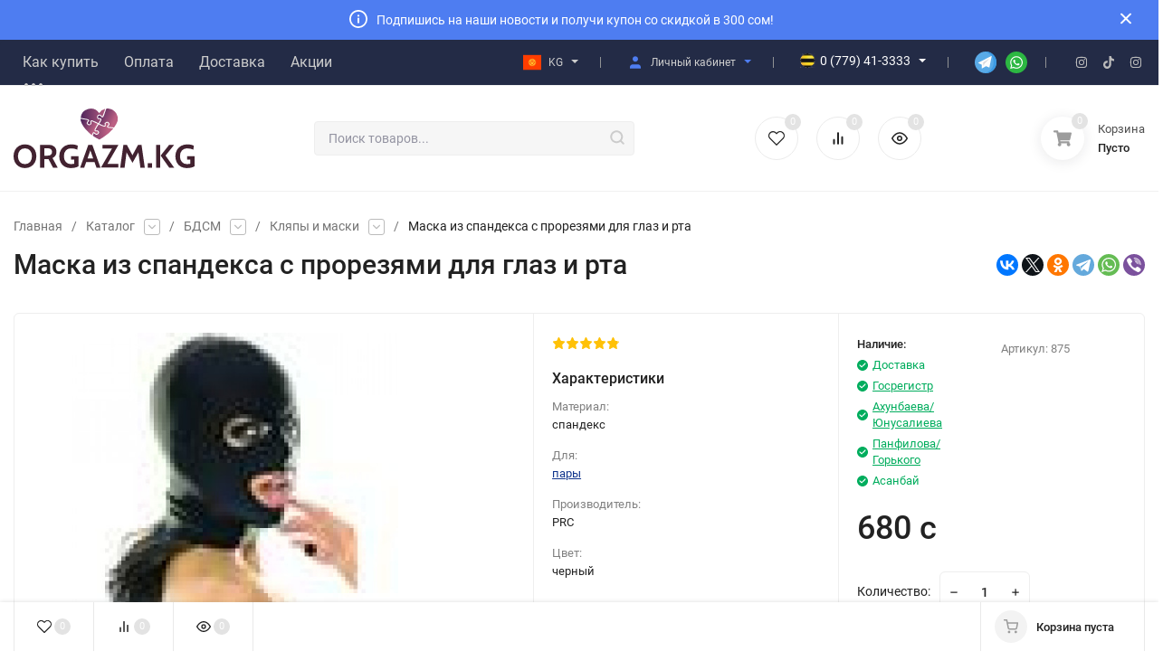

--- FILE ---
content_type: text/html; charset=UTF-8
request_url: https://orgazm.kg/maska-iz-spandeksa-s-prorezyami-dlya-glaz-i-rta-
body_size: 31725
content:
<!DOCTYPE html>
<html lang="ru-RU"><head><base href="https://orgazm.kg/"/><title>Маска из спандекса с прорезями для глаз и рта ⚡ Сексшоп Бишкек</title><meta name="description" content="Маска из спандекса с прорезями для глаз и рта за 680 сом ⚡ Купить Кляпы и маски в сексшопе Бишкек 🍓 "><meta name="keywords" content="Маска из спандекса с прорезями для глаз и рта , БДСМ"/><meta http-equiv="Content-Type" content="text/html; charset=UTF-8"/><meta name="msapplication-TileColor" content="#E6E6FA"><meta name="msapplication-TileImage" content="/ms-icon-144x144.png"><meta name="msapplication-navbutton-color" content="#E6E6FA"><meta name="theme-color" content="#E6E6FA"><meta name="mobile-web-app-capable" content="yes"><meta name="application-name" content="Orgazm.KG"><meta name="msapplication-starturl" content="/"><meta name="apple-mobile-web-app-title" content="Orgazm.KG"><meta name="apple-mobile-web-app-status-bar-style" content="black-translucent"><link rel="manifest" href="/design/or/js/manifest.js"><link rel="apple-touch-icon" sizes="57x57" href="design/or/images/icons/apple-icon-57x57.png"><link rel="apple-touch-icon" sizes="60x60" href="design/or/images/icons/apple-icon-60x60.png"><link rel="apple-touch-icon" sizes="72x72" href="design/or/images/icons/apple-icon-72x72.png"><link rel="apple-touch-icon" sizes="76x76" href="design/or/images/icons/apple-icon-76x76.png"><link rel="apple-touch-icon" sizes="114x114" href="design/or/images/icons/apple-icon-114x114.png"><link rel="apple-touch-icon" sizes="120x120" href="design/or/images/icons/apple-icon-120x120.png"><link rel="apple-touch-icon" sizes="144x144" href="design/or/images/icons/apple-icon-144x144.png"><link rel="apple-touch-icon" sizes="152x152" href="design/or/images/icons/apple-icon-152x152.png"><link rel="apple-touch-icon" sizes="180x180" href="design/or/images/icons/apple-icon-180x180.png"><link rel="icon" type="image/png" sizes="192x192" href="design/or/images/icons/android-icon-192x192.png"><link rel="icon" type="image/png" sizes="32x32" href="design/or/images/icons/favicon-32x32.png"><link rel="icon" type="image/png" sizes="96x96" href="design/or/images/icons/favicon-96x96.png"><link rel="icon" type="image/png" sizes="16x16" href="design/or/images/icons/favicon-16x16.png"><meta http-equiv="Content-Type" content="text/html; charset=UTF-8"/><meta http-equiv="x-ua-compatible" content="IE=edge"/><meta name="viewport" content="width=device-width, initial-scale=1.0"/><link rel="shortcut icon" href="design/or/images/favicon.ico"/><link rel="alternate" type="application/rss+xml" title="Orgazm.KG - крупнейший сексшоп в Бишкеке" href="rss"/><meta property="twitter:card" content="summary"/>
<meta property="twitter:site" content="@lovetimekg/"><meta property="twitter:description" content="Маска из спандекса с прорезями для глаз и рта за 680 сом ⚡ Купить Кляпы и маски в сексшопе Бишкек 🍓 "/>
<meta property="twitter:title" content="Маска из спандекса с прорезями для глаз и рта ⚡ Сексшоп Бишкек"/>
<meta property="og:site_name" content="Orgazm.KG - крупнейший сексшоп в Бишкеке"/>
<meta property="og:title" content="Маска из спандекса с прорезями для глаз и рта ⚡ Сексшоп Бишкек"/>
<meta property="og:description" content="Маска из спандекса с прорезями для глаз и рта за 680 сом ⚡ Купить Кляпы и маски в сексшопе Бишкек 🍓 "/>
<meta property="og:url" content="https://orgazm.kg/maska-iz-spandeksa-s-prorezyami-dlya-glaz-i-rta-"/><meta property="og:type" content="website"/><meta property="og:image" content="https://orgazm.kg/cache/resize/products.pmrsadezm5.450.450.jpg"/><meta property="twitter:image" content="https://orgazm.kg/cache/resize/products.pmrsadezm5.450.450.jpg"/><meta property="og:image:type" content="image/png"/>
<meta property="og:image:width" content="450"/><script type="application/ld+json">{"@context":"https:\/\/schema.org","@type":"Product","url":"https:\/\/orgazm.kg\/maska-iz-spandeksa-s-prorezyami-dlya-glaz-i-rta-","category":"Кляпы и маски","name":"Маска из спандекса с прорезями для глаз и рта ","description":"","sku":"988","mpn":false,"offers":{"@type":"Offer","availability":"https:\/\/schema.org\/InStock","price":680,"priceCurrency":"KGS","priceValidUntil":"2030-12-12","url":"https:\/\/orgazm.kg\/maska-iz-spandeksa-s-prorezyami-dlya-glaz-i-rta-"},"review":{"@type":"Review","reviewRating":{"@type":"Rating","ratingValue":"4.8","bestRating":5},"author":{"@type":"Person","name":"Алина"}},"aggregateRating":{"@type":"AggregateRating","ratingValue":"4.8","reviewCount":1},"image":{"@type":"ImageObject","width":"80","height":"80","url":"https:\/\/orgazm.kg\/cache\/resize\/products.pmrsadezm5.80.80.jpg"},"brand":{"name":"N\/A","@type":"Brand"}}</script><script type="application/ld+json">{"@context":"https:\/\/schema.org","@type":"BreadcrumbList","itemListElement":[{"@type":"ListItem","position":0,"item":{"@id":"https:\/\/orgazm.kg\/","name":"Главная"}},{"@type":"ListItem","position":0,"item":{"@id":"https:\/\/orgazm.kg\/bdsm","name":"БДСМ"}},{"@type":"ListItem","position":1,"item":{"@id":"https:\/\/orgazm.kg\/bdsm-klyapy-i-maski","name":"Кляпы и маски"}}]}</script><link rel="canonical" href="https://orgazm.kg/maska-iz-spandeksa-s-prorezyami-dlya-glaz-i-rta-"/><link rel="stylesheet" href="cache/or.packed.css"><link rel="preconnect" href="https://orgazm.kg/" crossorigin><link rel="preload" href="design/or/css/Roboto.css" as="stylesheet"><link rel="stylesheet" href="design/or/css/Roboto.css"><style media="screen">.product_phone{margin:3px 0 0 10px;display:inline-block}</style><script>(function(w,d,s,l,i){w[l]=w[l]||[];w[l].push({'gtm.start':new Date().getTime(),event:'gtm.js'});var f=d.getElementsByTagName(s)[0],j=d.createElement(s),dl=l!='dataLayer'?'&l='+l:'';j.async=true;j.src='https://www.googletagmanager.com/gtm.js?id='+i+dl;f.parentNode.insertBefore(j,f);})(window,document,'script','dataLayer','GTM-5JJ7JXX');</script></head><body class="ProductView" data-theme="or"><nav class="m-menu"><div class="m-menu__wrap"><div class="m-menu__header"><div class="m-menu__close"><svg class="icon12 i-remove"><use xlink:href="#i-remove"></use></svg></div><div><a href="/">Главная</a></div><div class="header__top-block h-block-locale"><div class="in-locale"><div class="in-locale__active"><svg height="20" width="20" role="img" aria-labelledby="Кыргызча"><use xlink:href="design/or/images/sprite.svg#kg"></use></svg><div class="in-locale__name" id="lang">KG</div><div class="in-locale__icon-down"><svg class="icon16 i-angle-down-b"><use xlink:href="#i-angle-down-b"></use></svg></div></div><div class="in-locale__drop"><a class="in-locale__drop-item" data-google-lang="ky" href="#"><svg height="20" width="20" role="img" aria-labelledby="Кыргызча"><use xlink:href="design/or/images/sprite.svg#kg"></use></svg><span class="in-locale__drop-name">&nbsp;KG</span></a><a class="in-locale__drop-item" data-google-lang="en" href="#"><svg height="20" width="20" role="img" aria-labelledby="English"><use xlink:href="design/or/images/sprite.svg#gb"></use></svg><span class="in-locale__drop-name">&nbsp;EN</span></a><a class="in-locale__drop-item" data-google-lang="ru" href="#"><svg height="20" width="20" role="img" aria-labelledby="Русский"><use xlink:href="design/or/images/sprite.svg#ru"></use></svg><span class="notranslate">&nbsp;RU</span></a></div></div></div></div><div class="m-menu__contact"><div class="h-phone h-phone_big"><div class="h-phone__home h-phone__home_end"><div class="h-phone__icon" style="margin-right: 0px;"><svg height="17" width="17" role="img" aria-labelledby="icon o"><use xlink:href="design/or/images/sprite.svg#o"></use></svg></div><div class="h-phone__content"><div class="h-phone__tel">0 (501) 41-2222</div><div class="h-phone__icon-down"><svg class="icon16 i-angle-down-b"><use xlink:href="#i-angle-down-b"></use></svg></div></div></div><div class="h-phone__info"><div class="h-phone__info-tel"><div class="h-phone__icon"><svg height="17" width="17" role="img" aria-labelledby="icon o"><use xlink:href="design/or/images/sprite.svg#o"></use></svg></div><a class="h-phone__tel" href="tel:+996501412222">0 (501) 41-2222</a></div><div class="h-phone__info-tel"><div class="h-phone__icon"><svg height="17" width="17" role="img" aria-labelledby="icon megacom"><use xlink:href="design/or/images/sprite.svg#m"></use></svg></div><a class="h-phone__tel" href="tel:+996559412222">0 (559) 41-2222</a></div><div class="h-phone__info-tel"><div class="h-phone__icon"><svg height="16" width="16" role="img" aria-labelledby="icon beeline"><use xlink:href="design/or/images/sprite.svg#bl"></use></svg></div><a class="h-phone__tel" href="tel:+996779412222">0 (779) 41-2222</a></div><div class="h-phone__info-tel"><div class="h-phone__icon"><svg height="16" width="16" role="img" aria-labelledby="icon beeline"><use xlink:href="design/or/images/sprite.svg#bl"></use></svg></div><a class="h-phone__tel" href="tel:+996779413333">0 (779) 41-3333</a></div><div class="h-phone__info-hint"></div><div class="h-phone__info-share"><div class="share share_small"><a class="share__link" href="https://t.me/LTKG_bot" target="_blank"><span class="share__icon"><svg height="24" width="24" role="img" aria-labelledby="Icon telegram"><use xlink:href="design/or/images/sprite.svg#tg"></use></svg></span></a><a class="share__link" href="https://api.whatsapp.com/send?phone=996779413333" target="_blank"><span class="share__icon"><svg height="24" width="24" role="img" aria-labelledby="Icon whatsapp"><use xlink:href="design/or/images/sprite.svg#wh"></use></svg></span></a></div></div><div class="h-phone__mode"><div class="h-phone__mode-h">Режим работы:</div><div class="h-phone__mode-t"> Круглосуточно, 24/7<br/> Без праздников и выходных </div></div></div></div><div class="m-menu__contact-icon"><div class="hicon"><a href="user/"><svg class="icon18 i-user"><use xlink:href="#i-user"></use></svg><span class="c-hicon__name">Личный кабинет</span></a></div><div class="hicon"><a class="favorits js-wishlist-informer-mobile" href="wishlist/"><svg class="icon18 i-favorits"><use xlink:href="#i-favorits"></use></svg>
<span class="c-hicon__name">Избранное</span><span class="favorits__count hicon__count hcount">0</span></a></div><div class="hicon"><a class="compare js-compare-informer-mobile" href="compare/"><svg class="icon18 i-compare"><use xlink:href="#i-compare"></use></svg>
<span class="c-hicon__name">Сравнение</span><span class="compare__count hicon__count hcount">0</span></a></div></div></div><div class="m-menu__s-l"><div class="m-menu__search"><div class="search search_small"><form class="search__form" action="products"><input type="text" name="keyword" value="" class="search__input" placeholder="Поиск товаров..." autocomplete="off"/><button class="search__button" type="submit"><svg class="icon18 i-search"><use xlink:href="#i-search"></use></svg></button></form><div class="search-res"></div></div></div></div><div class="m-menu__title" onclick="showid('#mobmenu'); return false;" style="display: flex;"><span style="flex: 1;">Информация</span><div class="m-menu__down"><svg class="icon10 i-angle-right"><use xlink:href="#i-angle-down"></use></svg></div></div><ul class="m-menu__ul-1" id="mobmenu" style="margin-bottom: 10px;"><li class="m-menu__li-1"><div class="m-menu__info"><a href="how" class="m-menu__a-1 " style="padding: 0px; margin: 8px; padding-left: 20px;"><span class="m-menu__name"><b>Как купить</b></span></a></div></li><li class="m-menu__li-1"><div class="m-menu__info"><a href="pay" class="m-menu__a-1 " style="padding: 0px; margin: 8px; padding-left: 20px;"><span class="m-menu__name"><b>Оплата</b></span></a></div></li><li class="m-menu__li-1"><div class="m-menu__info"><a href="dostavka" class="m-menu__a-1 " style="padding: 0px; margin: 8px; padding-left: 20px;"><span class="m-menu__name"><b>Доставка</b></span></a></div></li><li class="m-menu__li-1"><div class="m-menu__info"><a href="contacts" class="m-menu__a-1 " style="padding: 0px; margin: 8px; padding-left: 20px;"><span class="m-menu__name"><b>Контакты</b></span></a></div></li><li class="m-menu__li-1"><div class="m-menu__info"><a href="sexshop" class="m-menu__a-1 " style="padding: 0px; margin: 8px; padding-left: 20px;"><span class="m-menu__name"><b>Адреса магазинов</b></span></a></div></li></ul><div class="m-menu__title" onclick="showid('#mobcat'); return false;" style="display: flex;"><span style="flex: 1;">Каталог товаров</span><div class="m-menu__down"><svg class="icon10 i-angle-right"><use xlink:href="#i-angle-down"></use></svg></div></div><ul class="m-menu__ul-1" id="mobcat"><li class="m-menu__li-1"><div class="m-menu__info"><a href="bdsm" class="m-menu__a-1"><span class="m-menu__icon"><img width="40" height="40" class="lazy-img" src="[data-uri]" data-src="cache/resize/categories.x3la36n3hh.40.40.png" alt="БДСМ"/></span><span class="m-menu__name">БДСМ</span></a><div class="m-menu__down"><svg class="icon10 i-angle-right"><use xlink:href="#i-angle-right"></use></svg></div></div><ul class="m-menu__ul-2"><li class="m-menu__li-2"><div class="m-menu__info"><span class="m-menu__noimg"></span><a href="bdsm-zazhimy-na-soski" class="m-menu__a-2"><span class="m-menu__icon"><img width="40" height="40" class="lazy-img" src="[data-uri]" data-src="cache/resize/categories.qqdulfiyo7.40.40.png" alt="Зажимы на соски"/></span><span class="m-menu__name">Зажимы на соски</span></a></div></li><li class="m-menu__li-2"><div class="m-menu__info"><span class="m-menu__noimg"></span><a href="bdsm-klyapy-i-maski" class="m-menu__a-2"><span class="m-menu__icon"><img width="40" height="40" class="lazy-img" src="[data-uri]" data-src="cache/resize/categories.elqmt0141v.40.40.png" alt="Кляпы и маски"/></span><span class="m-menu__name">Кляпы и маски</span></a></div></li><li class="m-menu__li-2"><div class="m-menu__info"><span class="m-menu__noimg"></span><a href="bdsm-komplekty-i-nabory" class="m-menu__a-2"><span class="m-menu__icon"><img width="40" height="40" class="lazy-img" src="[data-uri]" data-src="cache/resize/categories.xsievol89q.40.40.png" alt="Комплекты и наборы"/></span><span class="m-menu__name">Комплекты и наборы</span></a></div></li><li class="m-menu__li-2"><div class="m-menu__info"><span class="m-menu__noimg"></span><a href="bdsm-naruchniki" class="m-menu__a-2"><span class="m-menu__icon"><img width="40" height="40" class="lazy-img" src="[data-uri]" data-src="cache/resize/categories.mytlr8f370.40.40.png" alt="Наручники"/></span><span class="m-menu__name">Наручники</span></a></div></li><li class="m-menu__li-2"><div class="m-menu__info"><span class="m-menu__noimg"></span><a href="bdsm-oshejniki" class="m-menu__a-2"><span class="m-menu__icon"><img width="40" height="40" class="lazy-img" src="[data-uri]" data-src="cache/resize/categories.um3ldnnqgj.40.40.png" alt="Ошейники"/></span><span class="m-menu__name">Ошейники</span></a></div></li><li class="m-menu__li-2"><div class="m-menu__info"><span class="m-menu__noimg"></span><a href="bdsm-pletki-i-shlepalki" class="m-menu__a-2"><span class="m-menu__icon"><img width="40" height="40" class="lazy-img" src="[data-uri]" data-src="cache/resize/categories.l8ujycxeym.40.40.png" alt="Плетки и шлепалки"/></span><span class="m-menu__name">Плетки и шлепалки</span></a></div></li><li class="m-menu__li-2"><div class="m-menu__info"><span class="m-menu__noimg"></span><a href="bdsm-povodki-i-zamki-na-chlen" class="m-menu__a-2"><span class="m-menu__icon"><img width="40" height="40" class="lazy-img" src="[data-uri]" data-src="cache/resize/categories.g1dhl4x6ea.40.40.png" alt="Поводки и замки на член"/></span><span class="m-menu__name">Поводки и замки на член</span></a></div></li><li class="m-menu__li-2"><div class="m-menu__info"><span class="m-menu__noimg"></span><a href="bdsm-uretralnye-stimulyatory" class="m-menu__a-2"><span class="m-menu__icon"><img width="40" height="40" class="lazy-img" src="[data-uri]" data-src="cache/resize/categories.0xbp5bmryl.40.40.png" alt="Уретральные стимуляторы"/></span><span class="m-menu__name">Уретральные стимуляторы</span></a></div></li><li class="m-menu__li-2"><div class="m-menu__info"><span class="m-menu__noimg"></span><a href="bdsm-fiksatory" class="m-menu__a-2"><span class="m-menu__icon"><img width="40" height="40" class="lazy-img" src="[data-uri]" data-src="cache/resize/categories.rxyuu7k49t.40.40.png" alt="Фиксаторы"/></span><span class="m-menu__name">Фиксаторы</span></a></div></li></ul></li><li class="m-menu__li-1"><div class="m-menu__info"><a href="masturbatory" class="m-menu__a-1"><span class="m-menu__icon"><img width="40" height="40" class="lazy-img" src="[data-uri]" data-src="cache/resize/categories.tvklod3y4n.40.40.png" alt="Вагины и мастурбаторы"/></span><span class="m-menu__name">Вагины и мастурбаторы</span></a><div class="m-menu__down"><svg class="icon10 i-angle-right"><use xlink:href="#i-angle-right"></use></svg></div></div><ul class="m-menu__ul-2"><li class="m-menu__li-2"><div class="m-menu__info"><span class="m-menu__noimg"></span><a href="masturbatory-avtomaticheskij" class="m-menu__a-2"><span class="m-menu__icon"><img width="40" height="40" class="lazy-img" src="[data-uri]" data-src="cache/resize/categories.weoapid5qo.40.40.png" alt="Автоматические мастураторы"/></span><span class="m-menu__name">Автоматические мастураторы</span></a></div></li><li class="m-menu__li-2"><div class="m-menu__info"><span class="m-menu__noimg"></span><a href="masturbatory-v-kolbah" class="m-menu__a-2"><span class="m-menu__icon"><img width="40" height="40" class="lazy-img" src="[data-uri]" data-src="cache/resize/categories.qtptsn1scm.40.40.png" alt="Мастурбаторы колбы"/></span><span class="m-menu__name">Мастурбаторы колбы</span></a></div></li><li class="m-menu__li-2"><div class="m-menu__info"><span class="m-menu__noimg"></span><a href="masturbatory-karmannye" class="m-menu__a-2"><span class="m-menu__icon"><img width="40" height="40" class="lazy-img" src="[data-uri]" data-src="cache/resize/categories.p09renqbal.40.40.png" alt="Карманные мастурбаторы"/></span><span class="m-menu__name">Карманные мастурбаторы</span></a></div></li><li class="m-menu__li-2"><div class="m-menu__info"><span class="m-menu__noimg"></span><a href="masturbatory-kukly-devushki" class="m-menu__a-2"><span class="m-menu__icon"><img width="40" height="40" class="lazy-img" src="[data-uri]" data-src="cache/resize/categories.3zy3ckgbv1.40.40.png" alt="Куклы девушки"/></span><span class="m-menu__name">Куклы девушки</span></a></div></li><li class="m-menu__li-2"><div class="m-menu__info"><span class="m-menu__noimg"></span><a href="masturbatory-masturbator-premium" class="m-menu__a-2"><span class="m-menu__icon"><img width="40" height="40" class="lazy-img" src="[data-uri]" data-src="cache/resize/categories.kar1jej46f.40.40.png" alt="Мастурбаторы премиум"/></span><span class="m-menu__name">Мастурбаторы премиум</span></a></div></li><li class="m-menu__li-2"><div class="m-menu__info"><span class="m-menu__noimg"></span><a href="masturbatory-masturbator-s-prisoskoj" class="m-menu__a-2"><span class="m-menu__icon"><img width="40" height="40" class="lazy-img" src="[data-uri]" data-src="cache/resize/categories.vvzmln1elp.40.40.png" alt="Мастурбаторы с присоской"/></span><span class="m-menu__name">Мастурбаторы с присоской</span></a></div></li><li class="m-menu__li-2"><div class="m-menu__info"><span class="m-menu__noimg"></span><a href="masturbatory-multifunktsionalnyj" class="m-menu__a-2"><span class="m-menu__icon"><img width="40" height="40" class="lazy-img" src="[data-uri]" data-src="cache/resize/categories.0yra524vso.40.40.png" alt="Мультифункциональные мастурбаторы"/></span><span class="m-menu__name">Мультифункциональные мастурбаторы</span></a></div></li><li class="m-menu__li-2"><div class="m-menu__info"><span class="m-menu__noimg"></span><a href="masturbatory-polnorazmernye" class="m-menu__a-2"><span class="m-menu__icon"><img width="40" height="40" class="lazy-img" src="[data-uri]" data-src="cache/resize/categories.s09c26ufsp.40.40.png" alt="Полноразмерные мастурбаторы"/></span><span class="m-menu__name">Полноразмерные мастурбаторы</span></a></div></li><li class="m-menu__li-2"><div class="m-menu__info"><span class="m-menu__noimg"></span><a href="masturbatory-tenga-yajtsa" class="m-menu__a-2"><span class="m-menu__icon"><img width="40" height="40" class="lazy-img" src="[data-uri]" data-src="cache/resize/categories.kydz8msu3l.40.40.png" alt="Тенга-яйца"/></span><span class="m-menu__name">Тенга-яйца</span></a></div></li></ul></li><li class="m-menu__li-1"><div class="m-menu__info"><a href="vaginalnye-shariki-i-trenazhery" class="m-menu__a-1"><span class="m-menu__icon"><img width="40" height="40" class="lazy-img" src="[data-uri]" data-src="cache/resize/categories.gu3shm8ypx.40.40.png" alt="Вагинальные шарики и тренажеры"/></span><span class="m-menu__name">Вагинальные шарики и тренажеры</span></a><div class="m-menu__down"><svg class="icon10 i-angle-right"><use xlink:href="#i-angle-right"></use></svg></div></div><ul class="m-menu__ul-2"><li class="m-menu__li-2"><div class="m-menu__info"><span class="m-menu__noimg"></span><a href="vaginalnye-shariki-i-trenazhery-nabory-sharikov" class="m-menu__a-2"><span class="m-menu__icon"><img width="40" height="40" class="lazy-img" src="[data-uri]" data-src="cache/resize/categories.nxmqro6clh.40.40.png" alt="Наборы шариков"/></span><span class="m-menu__name">Наборы шариков</span></a></div></li><li class="m-menu__li-2"><div class="m-menu__info"><span class="m-menu__noimg"></span><a href="vaginalnye-shariki-i-trenazhery-palochki" class="m-menu__a-2"><span class="m-menu__icon"><img width="40" height="40" class="lazy-img" src="[data-uri]" data-src="cache/resize/categories.9qxqv91o0p.40.40.png" alt="Палочки"/></span><span class="m-menu__name">Палочки</span></a></div></li><li class="m-menu__li-2"><div class="m-menu__info"><span class="m-menu__noimg"></span><a href="vaginalnye-shariki-i-trenazhery-suzhayuschie-smazki-i-geli" class="m-menu__a-2"><span class="m-menu__icon"><img width="40" height="40" class="lazy-img" src="[data-uri]" data-src="cache/resize/categories.p4p6abwmpo.40.40.png" alt="Сужающие смазки и гели"/></span><span class="m-menu__name">Сужающие смазки и гели</span></a></div></li><li class="m-menu__li-2"><div class="m-menu__info"><span class="m-menu__noimg"></span><a href="vaginalnye-shariki-i-trenazhery-shariki-" class="m-menu__a-2"><span class="m-menu__icon"><img width="40" height="40" class="lazy-img" src="[data-uri]" data-src="cache/resize/categories.j9u2js37yl.40.40.png" alt="Вагинальные шарики"/></span><span class="m-menu__name">Вагинальные шарики</span></a></div></li></ul></li><li class="m-menu__li-1"><div class="m-menu__info"><a href="vibratory-i-vibrostimulyatory" class="m-menu__a-1"><span class="m-menu__icon"><img width="40" height="40" class="lazy-img" src="[data-uri]" data-src="cache/resize/categories.fthtg1jx1c.40.40.png" alt="Вибраторы и вибростимуляторы"/></span><span class="m-menu__name">Вибраторы и вибростимуляторы</span></a><div class="m-menu__down"><svg class="icon10 i-angle-right"><use xlink:href="#i-angle-right"></use></svg></div></div><ul class="m-menu__ul-2"><li class="m-menu__li-2"><div class="m-menu__info"><span class="m-menu__noimg"></span><a href="vibratory-i-vibrostimulyatory-vibratory-premium-klassa" class="m-menu__a-2"><span class="m-menu__icon"><img width="40" height="40" class="lazy-img" src="[data-uri]" data-src="cache/resize/categories.gc57rhy8hy.40.40.png" alt="Вибраторы премиум класса"/></span><span class="m-menu__name">Вибраторы премиум класса</span></a></div></li><li class="m-menu__li-2"><div class="m-menu__info"><span class="m-menu__noimg"></span><a href="vibratory-i-vibrostimulyatory-vibromassazher" class="m-menu__a-2"><span class="m-menu__icon"><img width="40" height="40" class="lazy-img" src="[data-uri]" data-src="cache/resize/categories.jucfq0xi91.40.40.png" alt="Вибромассажеры"/></span><span class="m-menu__name">Вибромассажеры</span></a></div></li><li class="m-menu__li-2"><div class="m-menu__info"><span class="m-menu__noimg"></span><a href="vibratory-i-vibrostimulyatory-vibrostimulyatory" class="m-menu__a-2"><span class="m-menu__icon"><img width="40" height="40" class="lazy-img" src="[data-uri]" data-src="cache/resize/categories.mkh9bf24w3.40.40.png" alt="Вибростимуляторы"/></span><span class="m-menu__name">Вибростимуляторы</span></a></div></li><li class="m-menu__li-2"><div class="m-menu__info"><span class="m-menu__noimg"></span><a href="vibratory-i-vibrostimulyatory-vibrotrusiki" class="m-menu__a-2"><span class="m-menu__icon"><img width="40" height="40" class="lazy-img" src="[data-uri]" data-src="cache/resize/categories.gx1w9re9hz.40.40.png" alt="Вибротрусики"/></span><span class="m-menu__name">Вибротрусики</span></a></div></li><li class="m-menu__li-2"><div class="m-menu__info"><span class="m-menu__noimg"></span><a href="vibratory-i-vibrostimulyatory-dlya-dvojnogo-proniknoveniya" class="m-menu__a-2"><span class="m-menu__icon"><img width="40" height="40" class="lazy-img" src="[data-uri]" data-src="cache/resize/categories.l0ulu9eebh.40.40.png" alt="Для двойного проникновения"/></span><span class="m-menu__name">Для двойного проникновения</span></a></div></li><li class="m-menu__li-2"><div class="m-menu__info"><span class="m-menu__noimg"></span><a href="vibratory-i-vibrostimulyatory-dlya-klitora" class="m-menu__a-2"><span class="m-menu__icon"><img width="40" height="40" class="lazy-img" src="[data-uri]" data-src="cache/resize/categories.8rme04f3cd.40.40.png" alt="Для клитора"/></span><span class="m-menu__name">Для клитора</span></a><div class="m-menu__down"><svg class="icon10 i-angle-right"><use xlink:href="#i-angle-right"></use></svg></div></div><ul class="m-menu__ul-3"><li class="m-menu__li-3"><div class="m-menu__info"><span class="m-menu__noimg"></span><span class="m-menu__noimg"></span><a href="vibratory-i-vibrostimulyatory-dlya-klitora-s-vakuumnoj-stimulyatsiej-klitora" class="m-menu__a-3"><span class="m-menu__name">С вакуумной стимуляцией клитора</span></a></div></li></ul></li><li class="m-menu__li-2"><div class="m-menu__info"><span class="m-menu__noimg"></span><a href="vibratory-i-vibrostimulyatory-dlya-pary" class="m-menu__a-2"><span class="m-menu__icon"><img width="40" height="40" class="lazy-img" src="[data-uri]" data-src="cache/resize/categories.ghxud1khuq.40.40.png" alt="Для пары"/></span><span class="m-menu__name">Для пары</span></a></div></li><li class="m-menu__li-2"><div class="m-menu__info"><span class="m-menu__noimg"></span><a href="vibratory-i-vibrostimulyatory-dlya-tochki-g" class="m-menu__a-2"><span class="m-menu__icon"><img width="40" height="40" class="lazy-img" src="[data-uri]" data-src="cache/resize/categories.yisbcrmcgj.40.40.png" alt="Для точки G"/></span><span class="m-menu__name">Для точки G</span></a></div></li><li class="m-menu__li-2"><div class="m-menu__info"><span class="m-menu__noimg"></span><a href="vibratory-i-vibrostimulyatory-mini-vibratory" class="m-menu__a-2"><span class="m-menu__icon"><img width="40" height="40" class="lazy-img" src="[data-uri]" data-src="cache/resize/categories.7936l95063.40.40.png" alt="Мини-вибраторы"/></span><span class="m-menu__name">Мини-вибраторы</span></a></div></li><li class="m-menu__li-2"><div class="m-menu__info"><span class="m-menu__noimg"></span><a href="vibratory-i-vibrostimulyatory-mnogofunktsionalnye" class="m-menu__a-2"><span class="m-menu__icon"><img width="40" height="40" class="lazy-img" src="[data-uri]" data-src="cache/resize/categories.zclhhsehz4.40.40.png" alt="Многофункциональные"/></span><span class="m-menu__name">Многофункциональные</span></a></div></li></ul></li><li class="m-menu__li-1"><div class="m-menu__info"><a href="vibroyajtsa" class="m-menu__a-1"><span class="m-menu__icon"><img width="40" height="40" class="lazy-img" src="[data-uri]" data-src="cache/resize/categories.xfr1hu8ak2.40.40.png" alt="Виброяйца"/></span><span class="m-menu__name">Виброяйца</span></a><div class="m-menu__down"><svg class="icon10 i-angle-right"><use xlink:href="#i-angle-right"></use></svg></div></div><ul class="m-menu__ul-2"><li class="m-menu__li-2"><div class="m-menu__info"><span class="m-menu__noimg"></span><a href="vibroyajtsa-vibropuli" class="m-menu__a-2"><span class="m-menu__icon"><img width="40" height="40" class="lazy-img" src="[data-uri]" data-src="cache/resize/categories.gey0zkhxwh.40.40.png" alt="Вибропули"/></span><span class="m-menu__name">Вибропули</span></a></div></li><li class="m-menu__li-2"><div class="m-menu__info"><span class="m-menu__noimg"></span><a href="vibroyajtsa-vibroyajtso-premium-klassa" class="m-menu__a-2"><span class="m-menu__icon"><img width="40" height="40" class="lazy-img" src="[data-uri]" data-src="cache/resize/categories.jwkon5pzcx.40.40.png" alt="Виброяйца премиум класса"/></span><span class="m-menu__name">Виброяйца премиум класса</span></a></div></li><li class="m-menu__li-2"><div class="m-menu__info"><span class="m-menu__noimg"></span><a href="vibroyajtsa-dvojnye-vibroyajtsa" class="m-menu__a-2"><span class="m-menu__icon"><img width="40" height="40" class="lazy-img" src="[data-uri]" data-src="cache/resize/categories.t21osovz8m.40.40.png" alt="Двойные виброяйца"/></span><span class="m-menu__name">Двойные виброяйца</span></a></div></li><li class="m-menu__li-2"><div class="m-menu__info"><span class="m-menu__noimg"></span><a href="vibroyajtsa-mnogofunktsionalnoe" class="m-menu__a-2"><span class="m-menu__icon"><img width="40" height="40" class="lazy-img" src="[data-uri]" data-src="cache/resize/categories.ncqei69uv9.40.40.png" alt="Многофункциональные"/></span><span class="m-menu__name">Многофункциональные</span></a></div></li></ul></li><li class="m-menu__li-1"><div class="m-menu__info"><a href="vozbuditeli" class="m-menu__a-1"><span class="m-menu__icon"><img width="40" height="40" class="lazy-img" src="[data-uri]" data-src="cache/resize/categories.1j6ihltccw.40.40.png" alt="Возбудители"/></span><span class="m-menu__name">Возбудители</span></a><div class="m-menu__down"><svg class="icon10 i-angle-right"><use xlink:href="#i-angle-right"></use></svg></div></div><ul class="m-menu__ul-2"><li class="m-menu__li-2"><div class="m-menu__info"><span class="m-menu__noimg"></span><a href="vozbuditeli-zhenskie" class="m-menu__a-2"><span class="m-menu__icon"><img width="40" height="40" class="lazy-img" src="[data-uri]" data-src="cache/resize/categories.qm10zj16x2.40.40.png" alt="Женские возбудители"/></span><span class="m-menu__name">Женские возбудители</span></a><div class="m-menu__down"><svg class="icon10 i-angle-right"><use xlink:href="#i-angle-right"></use></svg></div></div><ul class="m-menu__ul-3"><li class="m-menu__li-3"><div class="m-menu__info"><span class="m-menu__noimg"></span><span class="m-menu__noimg"></span><a href="vozbuditeli-zhenskie-zhidkosti" class="m-menu__a-3"><span class="m-menu__name">Жидкости</span></a></div></li><li class="m-menu__li-3"><div class="m-menu__info"><span class="m-menu__noimg"></span><span class="m-menu__noimg"></span><a href="vozbuditeli-zhenskie-krem" class="m-menu__a-3"><span class="m-menu__name">Крем</span></a></div></li><li class="m-menu__li-3"><div class="m-menu__info"><span class="m-menu__noimg"></span><span class="m-menu__noimg"></span><a href="vozbuditeli-zhenskie-poroshki" class="m-menu__a-3"><span class="m-menu__name">Порошки</span></a></div></li><li class="m-menu__li-3"><div class="m-menu__info"><span class="m-menu__noimg"></span><span class="m-menu__noimg"></span><a href="vozbuditeli-zhenskie-sprej-" class="m-menu__a-3"><span class="m-menu__name">Спреи</span></a></div></li><li class="m-menu__li-3"><div class="m-menu__info"><span class="m-menu__noimg"></span><span class="m-menu__noimg"></span><a href="vozbuditeli-zhenskie-tabletki-vozbuditeli-zhenskie" class="m-menu__a-3"><span class="m-menu__name">Таблетки женские</span></a></div></li><li class="m-menu__li-3"><div class="m-menu__info"><span class="m-menu__noimg"></span><span class="m-menu__noimg"></span><a href="vozbuditeli-zhenskie-shokolad-dlya-zhenschin" class="m-menu__a-3"><span class="m-menu__name">Шоколад</span></a></div></li></ul></li><li class="m-menu__li-2"><div class="m-menu__info"><span class="m-menu__noimg"></span><a href="vozbuditeli-muzhskie-" class="m-menu__a-2"><span class="m-menu__icon"><img width="40" height="40" class="lazy-img" src="[data-uri]" data-src="cache/resize/categories.zacrsty51s.40.40.png" alt="Мужские возбудители"/></span><span class="m-menu__name">Мужские возбудители</span></a><div class="m-menu__down"><svg class="icon10 i-angle-right"><use xlink:href="#i-angle-right"></use></svg></div></div><ul class="m-menu__ul-3"><li class="m-menu__li-3"><div class="m-menu__info"><span class="m-menu__noimg"></span><span class="m-menu__noimg"></span><a href="vozbuditeli-muzhskie--gel" class="m-menu__a-3"><span class="m-menu__name">Гели</span></a></div></li><li class="m-menu__li-3"><div class="m-menu__info"><span class="m-menu__noimg"></span><span class="m-menu__noimg"></span><a href="vozbuditeli-muzhskie--krema-vozbuditeli" class="m-menu__a-3"><span class="m-menu__name">Крема</span></a></div></li><li class="m-menu__li-3"><div class="m-menu__info"><span class="m-menu__noimg"></span><span class="m-menu__noimg"></span><a href="sprei-vozbuditeli" class="m-menu__a-3"><span class="m-menu__name">Спреи возбудители</span></a></div></li><li class="m-menu__li-3"><div class="m-menu__info"><span class="m-menu__noimg"></span><span class="m-menu__noimg"></span><a href="vozbuditeli-muzhskie--mujskie-tabletki" class="m-menu__a-3"><span class="m-menu__name">Таблетки мужские</span></a></div></li><li class="m-menu__li-3"><div class="m-menu__info"><span class="m-menu__noimg"></span><span class="m-menu__noimg"></span><a href="vozbuditeli-muzhskie--shokolad-dlya-mujchin" class="m-menu__a-3"><span class="m-menu__name">Шоколад для мужчин</span></a></div></li></ul></li></ul></li><li class="m-menu__li-1"><div class="m-menu__info"><a href="vse-dlya-analnogo-seksa" class="m-menu__a-1"><span class="m-menu__icon"><img width="40" height="40" class="lazy-img" src="[data-uri]" data-src="cache/resize/categories.vku5sgmpjl.40.40.png" alt="Все для анального секса"/></span><span class="m-menu__name">Все для анального секса</span></a><div class="m-menu__down"><svg class="icon10 i-angle-right"><use xlink:href="#i-angle-right"></use></svg></div></div><ul class="m-menu__ul-2"><li class="m-menu__li-2"><div class="m-menu__info"><span class="m-menu__noimg"></span><a href="vse-dlya-analnogo-seksa-analnye-premium-klassa" class="m-menu__a-2"><span class="m-menu__icon"><img width="40" height="40" class="lazy-img" src="[data-uri]" data-src="cache/resize/categories.thyek8k3dx.40.40.png" alt="Анальные премиум класса"/></span><span class="m-menu__name">Анальные премиум класса</span></a></div></li><li class="m-menu__li-2"><div class="m-menu__info"><span class="m-menu__noimg"></span><a href="vse-dlya-analnogo-seksa-metallicheskie-probki" class="m-menu__a-2"><span class="m-menu__icon"><img width="40" height="40" class="lazy-img" src="[data-uri]" data-src="cache/resize/categories.p9coz4asjj.40.40.png" alt="Металлические пробки"/></span><span class="m-menu__name">Металлические пробки</span></a></div></li><li class="m-menu__li-2"><div class="m-menu__info"><span class="m-menu__noimg"></span><a href="vse-dlya-analnogo-seksa-nasadki-na-chlen-dlya-dvojnogo-proniknoveniya" class="m-menu__a-2"><span class="m-menu__icon"><img width="40" height="40" class="lazy-img" src="[data-uri]" data-src="cache/resize/categories.iazkot37bq.40.40.png" alt="Насадки для двойного проникновения"/></span><span class="m-menu__name">Насадки для двойного проникновения</span></a></div></li><li class="m-menu__li-2"><div class="m-menu__info"><span class="m-menu__noimg"></span><a href="vse-dlya-analnogo-seksa-probki-na-prisoske" class="m-menu__a-2"><span class="m-menu__icon"><img width="40" height="40" class="lazy-img" src="[data-uri]" data-src="cache/resize/categories.xege470nvp.40.40.png" alt="Пробки на присоске"/></span><span class="m-menu__name">Пробки на присоске</span></a></div></li><li class="m-menu__li-2"><div class="m-menu__info"><span class="m-menu__noimg"></span><a href="vse-dlya-analnogo-seksa-plagi-s-vibratsiej" class="m-menu__a-2"><span class="m-menu__icon"><img width="40" height="40" class="lazy-img" src="[data-uri]" data-src="cache/resize/categories.dofnt54mug.40.40.png" alt="Плаги с вибрацией"/></span><span class="m-menu__name">Плаги с вибрацией</span></a></div></li><li class="m-menu__li-2"><div class="m-menu__info"><span class="m-menu__noimg"></span><a href="vse-dlya-analnogo-seksa-rasshiriteli-i-klizmy" class="m-menu__a-2"><span class="m-menu__icon"><img width="40" height="40" class="lazy-img" src="[data-uri]" data-src="cache/resize/categories.4qbn3kvgpu.40.40.png" alt="Расширители и клизмы"/></span><span class="m-menu__name">Расширители и клизмы</span></a></div></li><li class="m-menu__li-2"><div class="m-menu__info"><span class="m-menu__noimg"></span><a href="vse-dlya-analnogo-seksa-relefnye" class="m-menu__a-2"><span class="m-menu__icon"><img width="40" height="40" class="lazy-img" src="[data-uri]" data-src="cache/resize/categories.at76rrxxlc.40.40.png" alt="Рельефные"/></span><span class="m-menu__name">Рельефные</span></a></div></li><li class="m-menu__li-2"><div class="m-menu__info"><span class="m-menu__noimg"></span><a href="vse-dlya-analnogo-seksa-silikonovye-plagi" class="m-menu__a-2"><span class="m-menu__icon"><img width="40" height="40" class="lazy-img" src="[data-uri]" data-src="cache/resize/categories.l9rhcgoamd.40.40.png" alt="Силиконовые плаги"/></span><span class="m-menu__name">Силиконовые плаги</span></a></div></li><li class="m-menu__li-2"><div class="m-menu__info"><span class="m-menu__noimg"></span><a href="vse-dlya-analnogo-seksa-smazki-analnye" class="m-menu__a-2"><span class="m-menu__icon"><img width="40" height="40" class="lazy-img" src="[data-uri]" data-src="cache/resize/categories.sclo85p3t6.40.40.png" alt="Смазки анальные"/></span><span class="m-menu__name">Смазки анальные</span></a></div></li><li class="m-menu__li-2"><div class="m-menu__info"><span class="m-menu__noimg"></span><a href="vse-dlya-analnogo-seksa-steklyannye-stimulyatory" class="m-menu__a-2"><span class="m-menu__icon"><img width="40" height="40" class="lazy-img" src="[data-uri]" data-src="cache/resize/categories.9te8w5w991.40.40.png" alt="Стеклянные стимуляторы"/></span><span class="m-menu__name">Стеклянные стимуляторы</span></a></div></li><li class="m-menu__li-2"><div class="m-menu__info"><span class="m-menu__noimg"></span><a href="vse-dlya-analnogo-seksa-super-ogromnye" class="m-menu__a-2"><span class="m-menu__icon"><img width="40" height="40" class="lazy-img" src="[data-uri]" data-src="cache/resize/categories.wszjyuy4gm.40.40.png" alt="Супер огромные"/></span><span class="m-menu__name">Супер огромные</span></a></div></li><li class="m-menu__li-2"><div class="m-menu__info"><span class="m-menu__noimg"></span><a href="vse-dlya-analnogo-seksa-hvostiki" class="m-menu__a-2"><span class="m-menu__icon"><img width="40" height="40" class="lazy-img" src="[data-uri]" data-src="cache/resize/categories.9ckyjr4wgd.40.40.png" alt="Хвостики"/></span><span class="m-menu__name">Хвостики</span></a></div></li><li class="m-menu__li-2"><div class="m-menu__info"><span class="m-menu__noimg"></span><a href="vse-dlya-analnogo-seksa-tsepochki" class="m-menu__a-2"><span class="m-menu__icon"><img width="40" height="40" class="lazy-img" src="[data-uri]" data-src="cache/resize/categories.q1yde4dlbi.40.40.png" alt="Цепочки"/></span><span class="m-menu__name">Цепочки</span></a></div></li><li class="m-menu__li-2"><div class="m-menu__info"><span class="m-menu__noimg"></span><a href="vse-dlya-analnogo-seksa-fallosy" class="m-menu__a-2"><span class="m-menu__icon"><img width="40" height="40" class="lazy-img" src="[data-uri]" data-src="cache/resize/categories.3zir2w1975.40.40.png" alt="Фаллосы"/></span><span class="m-menu__name">Фаллосы</span></a></div></li></ul></li><li class="m-menu__li-1"><div class="m-menu__info"><a href="vse-dlya-massazha" class="m-menu__a-1"><span class="m-menu__icon"><img width="40" height="40" class="lazy-img" src="[data-uri]" data-src="cache/resize/categories.f932y8ddhb.40.40.png" alt="Все для массажа"/></span><span class="m-menu__name">Все для массажа</span></a><div class="m-menu__down"><svg class="icon10 i-angle-right"><use xlink:href="#i-angle-right"></use></svg></div></div><ul class="m-menu__ul-2"><li class="m-menu__li-2"><div class="m-menu__info"><span class="m-menu__noimg"></span><a href="vse-dlya-massazha-vibromassazhery" class="m-menu__a-2"><span class="m-menu__icon"><img width="40" height="40" class="lazy-img" src="[data-uri]" data-src="cache/resize/categories.1rb9923gn5.40.40.png" alt="Вибромассажеры"/></span><span class="m-menu__name">Вибромассажеры</span></a><div class="m-menu__down"><svg class="icon10 i-angle-right"><use xlink:href="#i-angle-right"></use></svg></div></div><ul class="m-menu__ul-3"><li class="m-menu__li-3"><div class="m-menu__info"><span class="m-menu__noimg"></span><span class="m-menu__noimg"></span><a href="vse-dlya-massazha-vibromassazhery-massazhery-" class="m-menu__a-3"><span class="m-menu__name">Массажеры </span></a></div></li><li class="m-menu__li-3"><div class="m-menu__info"><span class="m-menu__noimg"></span><span class="m-menu__noimg"></span><a href="vse-dlya-massazha-vibromassazhery-nasadki-na-vse-dlya-massazha-vibromassazhery" class="m-menu__a-3"><span class="m-menu__name">Насадки на вибромассажеры</span></a></div></li></ul></li><li class="m-menu__li-2"><div class="m-menu__info"><span class="m-menu__noimg"></span><a href="vse-dlya-massazha-losony-i-smazki-" class="m-menu__a-2"><span class="m-menu__icon"><img width="40" height="40" class="lazy-img" src="[data-uri]" data-src="cache/resize/categories.2vsif60rvm.40.40.png" alt="Лосьоны и смазки "/></span><span class="m-menu__name">Лосьоны и смазки </span></a></div></li><li class="m-menu__li-2"><div class="m-menu__info"><span class="m-menu__noimg"></span><a href="vse-dlya-massazha-masla" class="m-menu__a-2"><span class="m-menu__icon"><img width="40" height="40" class="lazy-img" src="[data-uri]" data-src="cache/resize/categories.ndpy8f0soy.40.40.png" alt="Масла для массажа"/></span><span class="m-menu__name">Масла для массажа</span></a></div></li><li class="m-menu__li-2"><div class="m-menu__info"><span class="m-menu__noimg"></span><a href="vse-dlya-massazha-svechi" class="m-menu__a-2"><span class="m-menu__icon"><img width="40" height="40" class="lazy-img" src="[data-uri]" data-src="cache/resize/categories.zu2am5e05x.40.40.png" alt="Свечи для массажа"/></span><span class="m-menu__name">Свечи для массажа</span></a></div></li><li class="m-menu__li-2"><div class="m-menu__info"><span class="m-menu__noimg"></span><a href="vse-dlya-massazha-shariki-massazhnye" class="m-menu__a-2"><span class="m-menu__icon"><img width="40" height="40" class="lazy-img" src="[data-uri]" data-src="cache/resize/categories.ax75mymnny.40.40.png" alt="Шарики массажные"/></span><span class="m-menu__name">Шарики массажные</span></a></div></li></ul></li><li class="m-menu__li-1"><div class="m-menu__info"><a href="duhi-s-feromonami" class="m-menu__a-1"><span class="m-menu__icon"><img width="40" height="40" class="lazy-img" src="[data-uri]" data-src="cache/resize/categories.ey99jskj2v.40.40.png" alt="Духи с феромонами"/></span><span class="m-menu__name">Духи с феромонами</span></a><div class="m-menu__down"><svg class="icon10 i-angle-right"><use xlink:href="#i-angle-right"></use></svg></div></div><ul class="m-menu__ul-2"><li class="m-menu__li-2"><div class="m-menu__info"><span class="m-menu__noimg"></span><a href="duhi-s-feromonami-zhenskie-duhi" class="m-menu__a-2"><span class="m-menu__icon"><img width="40" height="40" class="lazy-img" src="[data-uri]" data-src="cache/resize/categories.c0dtbk8s4i.40.40.png" alt="Женские духи"/></span><span class="m-menu__name">Женские духи</span></a><div class="m-menu__down"><svg class="icon10 i-angle-right"><use xlink:href="#i-angle-right"></use></svg></div></div><ul class="m-menu__ul-3"><li class="m-menu__li-3"><div class="m-menu__info"><span class="m-menu__noimg"></span><span class="m-menu__noimg"></span><a href="duhi-s-feromonami-zhenskie-duhi-dlya-nizhnego-belya" class="m-menu__a-3"><span class="m-menu__name">Для нижнего белья</span></a></div></li><li class="m-menu__li-3"><div class="m-menu__info"><span class="m-menu__noimg"></span><span class="m-menu__noimg"></span><a href="duhi-s-feromonami-zhenskie-duhi-kontsentraty" class="m-menu__a-3"><span class="m-menu__name">Концентраты</span></a></div></li><li class="m-menu__li-3"><div class="m-menu__info"><span class="m-menu__noimg"></span><span class="m-menu__noimg"></span><a href="duhi-s-feromonami-zhenskie-duhi-losony" class="m-menu__a-3"><span class="m-menu__name">Лосьоны</span></a></div></li><li class="m-menu__li-3"><div class="m-menu__info"><span class="m-menu__noimg"></span><span class="m-menu__noimg"></span><a href="duhi-s-feromonami-zhenskie-duhi-na-maslyanoj-osnove" class="m-menu__a-3"><span class="m-menu__name">На масляной основе</span></a></div></li><li class="m-menu__li-3"><div class="m-menu__info"><span class="m-menu__noimg"></span><span class="m-menu__noimg"></span><a href="duhi-s-feromonami-zhenskie-duhi-sprei-zhenskie" class="m-menu__a-3"><span class="m-menu__name">Спреи женские</span></a></div></li></ul></li><li class="m-menu__li-2"><div class="m-menu__info"><span class="m-menu__noimg"></span><a href="duhi-s-feromonami-uniseks" class="m-menu__a-2"><span class="m-menu__icon"><img width="40" height="40" class="lazy-img" src="[data-uri]" data-src="cache/resize/categories.91kied224f.40.40.png" alt="Унисекс духи"/></span><span class="m-menu__name">Унисекс духи</span></a></div></li><li class="m-menu__li-2"><div class="m-menu__info"><span class="m-menu__noimg"></span><a href="duhi-s-feromonami-muzhskie-duhi-" class="m-menu__a-2"><span class="m-menu__icon"><img width="40" height="40" class="lazy-img" src="[data-uri]" data-src="cache/resize/categories.vjcnqx8un9.40.40.png" alt="Мужские духи "/></span><span class="m-menu__name">Мужские духи </span></a><div class="m-menu__down"><svg class="icon10 i-angle-right"><use xlink:href="#i-angle-right"></use></svg></div></div><ul class="m-menu__ul-3"><li class="m-menu__li-3"><div class="m-menu__info"><span class="m-menu__noimg"></span><span class="m-menu__noimg"></span><a href="duhi-s-feromonami-muzhskie-duhi--dlya-muzhskogo-nizhnego-belya" class="m-menu__a-3"><span class="m-menu__name">Для мужского нижнего белья</span></a></div></li><li class="m-menu__li-3"><div class="m-menu__info"><span class="m-menu__noimg"></span><span class="m-menu__noimg"></span><a href="duhi-s-feromonami-muzhskie-duhi--kontsentrat" class="m-menu__a-3"><span class="m-menu__name">Концентраты</span></a></div></li><li class="m-menu__li-3"><div class="m-menu__info"><span class="m-menu__noimg"></span><span class="m-menu__noimg"></span><a href="duhi-s-feromonami-muzhskie-duhi--maslyanye" class="m-menu__a-3"><span class="m-menu__name">Масляные</span></a></div></li><li class="m-menu__li-3"><div class="m-menu__info"><span class="m-menu__noimg"></span><span class="m-menu__noimg"></span><a href="duhi-s-feromonami-muzhskie-duhi--sprei-muzhskie" class="m-menu__a-3"><span class="m-menu__name">Спреи мужские</span></a></div></li></ul></li><li class="m-menu__li-2"><div class="m-menu__info"><span class="m-menu__noimg"></span><a href="duhi-s-feromonami-interernye-sprei-s-feromonami" class="m-menu__a-2"><span class="m-menu__icon"><img width="40" height="40" class="lazy-img" src="[data-uri]" data-src="cache/resize/categories.8k02m1rtfu.40.40.png" alt="Интерьерные спреи с феромонами"/></span><span class="m-menu__name">Интерьерные спреи с феромонами</span></a></div></li></ul></li><li class="m-menu__li-1"><div class="m-menu__info"><a href="igry-suveniry-seks-mebel-i-aksessuary" class="m-menu__a-1"><span class="m-menu__icon"><img width="40" height="40" class="lazy-img" src="[data-uri]" data-src="cache/resize/categories.kugq3v1dv4.40.40.png" alt="Игры, сувениры, секс-мебель и аксессуары"/></span><span class="m-menu__name">Игры, сувениры, секс-мебель и аксессуары</span></a><div class="m-menu__down"><svg class="icon10 i-angle-right"><use xlink:href="#i-angle-right"></use></svg></div></div><ul class="m-menu__ul-2"><li class="m-menu__li-2"><div class="m-menu__info"><span class="m-menu__noimg"></span><a href="igry-suveniry-seks-mebel-i-aksessuary-aksessuary" class="m-menu__a-2"><span class="m-menu__icon"><img width="40" height="40" class="lazy-img" src="[data-uri]" data-src="cache/resize/categories.okmufe9vyy.40.40.png" alt="Аксессуары"/></span><span class="m-menu__name">Аксессуары</span></a></div></li><li class="m-menu__li-2"><div class="m-menu__info"><span class="m-menu__noimg"></span><a href="igry-suveniry-seks-mebel-i-aksessuary-igry-" class="m-menu__a-2"><span class="m-menu__icon"><img width="40" height="40" class="lazy-img" src="[data-uri]" data-src="cache/resize/categories.aij4zqkyu7.40.40.png" alt="Игры "/></span><span class="m-menu__name">Игры </span></a></div></li><li class="m-menu__li-2"><div class="m-menu__info"><span class="m-menu__noimg"></span><a href="igry-suveniry-seks-mebel-i-aksessuary-mebel" class="m-menu__a-2"><span class="m-menu__icon"><img width="40" height="40" class="lazy-img" src="[data-uri]" data-src="cache/resize/categories.42el652hx8.40.40.png" alt="Мебель"/></span><span class="m-menu__name">Мебель</span></a></div></li><li class="m-menu__li-2"><div class="m-menu__info"><span class="m-menu__noimg"></span><a href="igry-suveniry-seks-mebel-i-aksessuary-suveniry" class="m-menu__a-2"><span class="m-menu__icon"><img width="40" height="40" class="lazy-img" src="[data-uri]" data-src="cache/resize/categories.6ittf0qpkp.40.40.png" alt="Сувениры"/></span><span class="m-menu__name">Сувениры</span></a></div></li></ul></li><li class="m-menu__li-1"><div class="m-menu__info"><a href="massazhery-prostaty" class="m-menu__a-1"><span class="m-menu__icon"><img width="40" height="40" class="lazy-img" src="[data-uri]" data-src="cache/resize/categories.r6j0vpgz3x.40.40.png" alt="Массажеры простаты"/></span><span class="m-menu__name">Массажеры простаты</span></a></div></li><li class="m-menu__li-1"><div class="m-menu__info"><a href="nasadki-na-chlen-" class="m-menu__a-1"><span class="m-menu__icon"><img width="40" height="40" class="lazy-img" src="[data-uri]" data-src="cache/resize/categories.t3wrqdv1k6.40.40.png" alt="Насадки на член"/></span><span class="m-menu__name">Насадки на член</span></a><div class="m-menu__down"><svg class="icon10 i-angle-right"><use xlink:href="#i-angle-right"></use></svg></div></div><ul class="m-menu__ul-2"><li class="m-menu__li-2"><div class="m-menu__info"><span class="m-menu__noimg"></span><a href="nasadki-na-chlen--nabor-nasadok-na-chlen" class="m-menu__a-2"><span class="m-menu__icon"><img width="40" height="40" class="lazy-img" src="[data-uri]" data-src="cache/resize/categories.m4zvozfbkr.40.40.png" alt="Набор насадок на член"/></span><span class="m-menu__name">Набор насадок на член</span></a></div></li><li class="m-menu__li-2"><div class="m-menu__info"><span class="m-menu__noimg"></span><a href="nasadki-na-chlen--nasadka-s-vibratsiej" class="m-menu__a-2"><span class="m-menu__icon"><img width="40" height="40" class="lazy-img" src="[data-uri]" data-src="cache/resize/categories.kfld0t04ok.40.40.png" alt="Насадки на член с вибрацией"/></span><span class="m-menu__name">Насадки на член с вибрацией</span></a></div></li><li class="m-menu__li-2"><div class="m-menu__info"><span class="m-menu__noimg"></span><a href="nasadki-na-chlen--nasadki-dlya-dvojnogo-proniknoveniya" class="m-menu__a-2"><span class="m-menu__icon"><img width="40" height="40" class="lazy-img" src="[data-uri]" data-src="cache/resize/categories.hdkk8rfnz6.40.40.png" alt="Насадки для двойного проникновения"/></span><span class="m-menu__name">Насадки для двойного проникновения</span></a></div></li><li class="m-menu__li-2"><div class="m-menu__info"><span class="m-menu__noimg"></span><a href="nasadki-na-chlen--s-usikami-s-pupyryshkami" class="m-menu__a-2"><span class="m-menu__icon"><img width="40" height="40" class="lazy-img" src="[data-uri]" data-src="cache/resize/categories.fmab7f8pp3.40.40.png" alt="Насадки с усиками, с пупырышками"/></span><span class="m-menu__name">Насадки с усиками, с пупырышками</span></a></div></li><li class="m-menu__li-2"><div class="m-menu__info"><span class="m-menu__noimg"></span><a href="nasadki-na-chlen--udlinyayuschie" class="m-menu__a-2"><span class="m-menu__icon"><img width="40" height="40" class="lazy-img" src="[data-uri]" data-src="cache/resize/categories.zdy0k0hrvi.40.40.png" alt="Удлиняющие насадки"/></span><span class="m-menu__name">Удлиняющие насадки</span></a></div></li></ul></li><li class="m-menu__li-1"><div class="m-menu__info"><a href="podarochnye-nabory" class="m-menu__a-1"><span class="m-menu__icon"><img width="40" height="40" class="lazy-img" src="[data-uri]" data-src="cache/resize/categories.yo3rh53mfe.40.40.png" alt="Подарочные наборы"/></span><span class="m-menu__name">Подарочные наборы</span></a><div class="m-menu__down"><svg class="icon10 i-angle-right"><use xlink:href="#i-angle-right"></use></svg></div></div><ul class="m-menu__ul-2"><li class="m-menu__li-2"><div class="m-menu__info"><span class="m-menu__noimg"></span><a href="podarochnye-nabory-dlya-nego" class="m-menu__a-2"><span class="m-menu__icon"><img width="40" height="40" class="lazy-img" src="[data-uri]" data-src="cache/resize/categories.ijyz1g2z7k.40.40.png" alt="Для него"/></span><span class="m-menu__name">Для него</span></a></div></li><li class="m-menu__li-2"><div class="m-menu__info"><span class="m-menu__noimg"></span><a href="podarochnye-nabory-dlya-nee" class="m-menu__a-2"><span class="m-menu__icon"><img width="40" height="40" class="lazy-img" src="[data-uri]" data-src="cache/resize/categories.oc08b4p4ce.40.40.png" alt="Для неё"/></span><span class="m-menu__name">Для неё</span></a></div></li><li class="m-menu__li-2"><div class="m-menu__info"><span class="m-menu__noimg"></span><a href="podarochnye-nabory-dlya-pary-nabory" class="m-menu__a-2"><span class="m-menu__icon"><img width="40" height="40" class="lazy-img" src="[data-uri]" data-src="cache/resize/categories.13yfy05qbn.40.40.png" alt="Для пары наборы"/></span><span class="m-menu__name">Для пары наборы</span></a></div></li></ul></li><li class="m-menu__li-1"><div class="m-menu__info"><a href="pompy-dlya-zhenschin" class="m-menu__a-1"><span class="m-menu__icon"><img width="40" height="40" class="lazy-img" src="[data-uri]" data-src="cache/resize/categories.tugyxa1o3y.40.40.png" alt="Помпы для женщин"/></span><span class="m-menu__name">Помпы для женщин</span></a><div class="m-menu__down"><svg class="icon10 i-angle-right"><use xlink:href="#i-angle-right"></use></svg></div></div><ul class="m-menu__ul-2"><li class="m-menu__li-2"><div class="m-menu__info"><span class="m-menu__noimg"></span><a href="pompy-dlya-zhenschin-vibromassazhery-dlya-grudi" class="m-menu__a-2"><span class="m-menu__icon"><img width="40" height="40" class="lazy-img" src="[data-uri]" data-src="cache/resize/categories.ql9o4gx78n.40.40.png" alt="Вибромассажеры для груди"/></span><span class="m-menu__name">Вибромассажеры для груди</span></a></div></li><li class="m-menu__li-2"><div class="m-menu__info"><span class="m-menu__noimg"></span><a href="pompy-dlya-zhenschin-dlya-kunnilingusa" class="m-menu__a-2"><span class="m-menu__icon"><img width="40" height="40" class="lazy-img" src="[data-uri]" data-src="cache/resize/categories.5j1y3s489i.40.40.png" alt="Для куннилингуса"/></span><span class="m-menu__name">Для куннилингуса</span></a></div></li><li class="m-menu__li-2"><div class="m-menu__info"><span class="m-menu__noimg"></span><a href="pompy-dlya-zhenschin-dlya-soskov" class="m-menu__a-2"><span class="m-menu__icon"><img width="40" height="40" class="lazy-img" src="[data-uri]" data-src="cache/resize/categories.v4lcuz89lu.40.40.png" alt="Для сосков"/></span><span class="m-menu__name">Для сосков</span></a></div></li><li class="m-menu__li-2"><div class="m-menu__info"><span class="m-menu__noimg"></span><a href="pompy-dlya-zhenschin-dlya-uvelicheniya-grudi" class="m-menu__a-2"><span class="m-menu__icon"><img width="40" height="40" class="lazy-img" src="[data-uri]" data-src="cache/resize/categories.b58lei5vza.40.40.png" alt="Для увеличения груди"/></span><span class="m-menu__name">Для увеличения груди</span></a></div></li></ul></li><li class="m-menu__li-1"><div class="m-menu__info"><a href="poppersy" class="m-menu__a-1"><span class="m-menu__icon"><img width="40" height="40" class="lazy-img" src="[data-uri]" data-src="cache/resize/categories.gq95cjtwsl.40.40.png" alt="Попперсы"/></span><span class="m-menu__name">Попперсы</span></a><div class="m-menu__down"><svg class="icon10 i-angle-right"><use xlink:href="#i-angle-right"></use></svg></div></div><ul class="m-menu__ul-2"><li class="m-menu__li-2"><div class="m-menu__info"><span class="m-menu__noimg"></span><a href="poppersy-angliya" class="m-menu__a-2"><span class="m-menu__icon"><img width="40" height="40" class="lazy-img" src="[data-uri]" data-src="cache/resize/categories.xiwjzrwpi8.40.40.png" alt="Англия"/></span><span class="m-menu__name">Англия</span></a></div></li><li class="m-menu__li-2"><div class="m-menu__info"><span class="m-menu__noimg"></span><a href="poppersy-kanada" class="m-menu__a-2"><span class="m-menu__icon"><img width="40" height="40" class="lazy-img" src="[data-uri]" data-src="cache/resize/categories.snpffj1wp3.40.40.png" alt="Канада"/></span><span class="m-menu__name">Канада</span></a></div></li><li class="m-menu__li-2"><div class="m-menu__info"><span class="m-menu__noimg"></span><a href="poppersy-frantsiya" class="m-menu__a-2"><span class="m-menu__icon"><img width="40" height="40" class="lazy-img" src="[data-uri]" data-src="cache/resize/categories.5cuqrp1ng5.40.40.png" alt="Франция"/></span><span class="m-menu__name">Франция</span></a></div></li><li class="m-menu__li-2"><div class="m-menu__info"><span class="m-menu__noimg"></span><a href="poppersy-lyuksemburg" class="m-menu__a-2"><span class="m-menu__icon"><img width="40" height="40" class="lazy-img" src="[data-uri]" data-src="cache/resize/categories.y07z7g9vw2.40.40.png" alt="Люксембург"/></span><span class="m-menu__name">Люксембург</span></a></div></li><li class="m-menu__li-2"><div class="m-menu__info"><span class="m-menu__noimg"></span><a href="poppersy-ssha" class="m-menu__a-2"><span class="m-menu__icon"><img width="40" height="40" class="lazy-img" src="[data-uri]" data-src="cache/resize/categories.n9dhaximdw.40.40.png" alt="США"/></span><span class="m-menu__name">США</span></a></div></li></ul></li><li class="m-menu__li-1"><div class="m-menu__info"><a href="prezervativy" class="m-menu__a-1"><span class="m-menu__icon"><img width="40" height="40" class="lazy-img" src="[data-uri]" data-src="cache/resize/categories.xxlpdvk5on.40.40.png" alt="Презервативы"/></span><span class="m-menu__name">Презервативы</span></a><div class="m-menu__down"><svg class="icon10 i-angle-right"><use xlink:href="#i-angle-right"></use></svg></div></div><ul class="m-menu__ul-2"><li class="m-menu__li-2"><div class="m-menu__info"><span class="m-menu__noimg"></span><a href="prezervativy-neobychnye" class="m-menu__a-2"><span class="m-menu__icon"><img width="40" height="40" class="lazy-img" src="[data-uri]" data-src="cache/resize/categories.19ll8paoww.40.40.png" alt="Необычные презервативы"/></span><span class="m-menu__name">Необычные презервативы</span></a></div></li><li class="m-menu__li-2"><div class="m-menu__info"><span class="m-menu__noimg"></span><a href="prezervativy-relefnye-prezervativy" class="m-menu__a-2"><span class="m-menu__icon"><img width="40" height="40" class="lazy-img" src="[data-uri]" data-src="cache/resize/categories.350r6cn7yj.40.40.png" alt="Рельефные презервативы"/></span><span class="m-menu__name">Рельефные презервативы</span></a></div></li><li class="m-menu__li-2"><div class="m-menu__info"><span class="m-menu__noimg"></span><a href="prezervativy-so-vkusami" class="m-menu__a-2"><span class="m-menu__icon"><img width="40" height="40" class="lazy-img" src="[data-uri]" data-src="cache/resize/categories.e88v9jwa8q.40.40.png" alt="Презервативы со вкусами"/></span><span class="m-menu__name">Презервативы со вкусами</span></a></div></li><li class="m-menu__li-2"><div class="m-menu__info"><span class="m-menu__noimg"></span><a href="prezervativy-super-tonkie" class="m-menu__a-2"><span class="m-menu__icon"><img width="40" height="40" class="lazy-img" src="[data-uri]" data-src="cache/resize/categories.lyk991rq04.40.40.png" alt="Супер тонкие презервативы"/></span><span class="m-menu__name">Супер тонкие презервативы</span></a></div></li><li class="m-menu__li-2"><div class="m-menu__info"><span class="m-menu__noimg"></span><a href="prezervativy-tsvetnye" class="m-menu__a-2"><span class="m-menu__icon"><img width="40" height="40" class="lazy-img" src="[data-uri]" data-src="cache/resize/categories.d878rslzzk.40.40.png" alt="Цветные презервативы"/></span><span class="m-menu__name">Цветные презервативы</span></a></div></li></ul></li><li class="m-menu__li-1"><div class="m-menu__info"><a href="premium-igrushki" class="m-menu__a-1"><span class="m-menu__icon"><img width="40" height="40" class="lazy-img" src="[data-uri]" data-src="cache/resize/categories.nua2q5b71o.40.40.png" alt="Премиум игрушки"/></span><span class="m-menu__name">Премиум игрушки</span></a><div class="m-menu__down"><svg class="icon10 i-angle-right"><use xlink:href="#i-angle-right"></use></svg></div></div><ul class="m-menu__ul-2"><li class="m-menu__li-2"><div class="m-menu__info"><span class="m-menu__noimg"></span><a href="premium-igrushki-lovense" class="m-menu__a-2"><span class="m-menu__icon"><img width="40" height="40" class="lazy-img" src="[data-uri]" data-src="cache/resize/categories.kctdmktaso.40.40.png" alt="Lovense"/></span><span class="m-menu__name">Lovense</span></a></div></li><li class="m-menu__li-2"><div class="m-menu__info"><span class="m-menu__noimg"></span><a href="premium-igrushki-analnye-igrushki" class="m-menu__a-2"><span class="m-menu__icon"><img width="40" height="40" class="lazy-img" src="[data-uri]" data-src="cache/resize/categories.ohdv1za9jk.40.40.png" alt="Анальные игрушки"/></span><span class="m-menu__name">Анальные игрушки</span></a></div></li><li class="m-menu__li-2"><div class="m-menu__info"><span class="m-menu__noimg"></span><a href="premium-igrushki-vibratory-" class="m-menu__a-2"><span class="m-menu__icon"><img width="40" height="40" class="lazy-img" src="[data-uri]" data-src="cache/resize/categories.kdo367afq2.40.40.png" alt="Вибраторы "/></span><span class="m-menu__name">Вибраторы </span></a></div></li><li class="m-menu__li-2"><div class="m-menu__info"><span class="m-menu__noimg"></span><a href="premium-igrushki-masturbator-" class="m-menu__a-2"><span class="m-menu__icon"><img width="40" height="40" class="lazy-img" src="[data-uri]" data-src="cache/resize/categories.hsr1yd4tlp.40.40.png" alt="Мастурбатор "/></span><span class="m-menu__name">Мастурбатор </span></a></div></li><li class="m-menu__li-2"><div class="m-menu__info"><span class="m-menu__noimg"></span><a href="premium-igrushki-falloimitator" class="m-menu__a-2"><span class="m-menu__icon"><img width="40" height="40" class="lazy-img" src="[data-uri]" data-src="cache/resize/categories.n7wkicjhn4.40.40.png" alt="Фаллоимитатор"/></span><span class="m-menu__name">Фаллоимитатор</span></a></div></li></ul></li><li class="m-menu__li-1"><div class="m-menu__info"><a href="prodlenie-polovogo-akta" class="m-menu__a-1"><span class="m-menu__icon"><img width="40" height="40" class="lazy-img" src="[data-uri]" data-src="cache/resize/categories.6c8tq2lzec.40.40.png" alt="Продление полового акта"/></span><span class="m-menu__name">Продление полового акта</span></a><div class="m-menu__down"><svg class="icon10 i-angle-right"><use xlink:href="#i-angle-right"></use></svg></div></div><ul class="m-menu__ul-2"><li class="m-menu__li-2"><div class="m-menu__info"><span class="m-menu__noimg"></span><a href="prodlenie-polovogo-akta-krema" class="m-menu__a-2"><span class="m-menu__icon"><img width="40" height="40" class="lazy-img" src="[data-uri]" data-src="cache/resize/categories.6jar80jebj.40.40.png" alt="Крема для продления"/></span><span class="m-menu__name">Крема для продления</span></a></div></li><li class="m-menu__li-2"><div class="m-menu__info"><span class="m-menu__noimg"></span><a href="prodlenie-polovogo-akta-smazki-prolongiruyuschie" class="m-menu__a-2"><span class="m-menu__icon"><img width="40" height="40" class="lazy-img" src="[data-uri]" data-src="cache/resize/categories.tby9fxtjz3.40.40.png" alt="Смазки пролонгирующие"/></span><span class="m-menu__name">Смазки пролонгирующие</span></a></div></li><li class="m-menu__li-2"><div class="m-menu__info"><span class="m-menu__noimg"></span><a href="prodlenie-polovogo-akta-sprei" class="m-menu__a-2"><span class="m-menu__icon"><img width="40" height="40" class="lazy-img" src="[data-uri]" data-src="cache/resize/categories.cgecx8le2e.40.40.png" alt="Спреи для продления"/></span><span class="m-menu__name">Спреи для продления</span></a></div></li><li class="m-menu__li-2"><div class="m-menu__info"><span class="m-menu__noimg"></span><a href="prodlenie-polovogo-akta-tabletki" class="m-menu__a-2"><span class="m-menu__icon"><img width="40" height="40" class="lazy-img" src="[data-uri]" data-src="cache/resize/categories.z458bfwenk.40.40.png" alt="Таблетки для продления"/></span><span class="m-menu__name">Таблетки для продления</span></a></div></li><li class="m-menu__li-2"><div class="m-menu__info"><span class="m-menu__noimg"></span><a href="prodlenie-polovogo-akta-erektsionnye-koltsa" class="m-menu__a-2"><span class="m-menu__icon"><img width="40" height="40" class="lazy-img" src="[data-uri]" data-src="cache/resize/categories.sloikfaip4.40.40.png" alt="Эрекционные кольца"/></span><span class="m-menu__name">Эрекционные кольца</span></a></div></li></ul></li><li class="m-menu__li-1"><div class="m-menu__info"><a href="raznoe" class="m-menu__a-1"><span class="m-menu__icon"><img width="40" height="40" class="lazy-img" src="[data-uri]" data-src="cache/resize/categories.w2moeskfm9.40.40.png" alt="Разное"/></span><span class="m-menu__name">Разное</span></a><div class="m-menu__down"><svg class="icon10 i-angle-right"><use xlink:href="#i-angle-right"></use></svg></div></div><ul class="m-menu__ul-2"><li class="m-menu__li-2"><div class="m-menu__info"><span class="m-menu__noimg"></span><a href="raznoe-batarejki-" class="m-menu__a-2"><span class="m-menu__icon"><img width="40" height="40" class="lazy-img" src="[data-uri]" data-src="cache/resize/categories.ua7b5zk05u.40.40.png" alt="Батарейки "/></span><span class="m-menu__name">Батарейки </span></a></div></li><li class="m-menu__li-2"><div class="m-menu__info"><span class="m-menu__noimg"></span><a href="raznoe-ochischayuschie-sredstva" class="m-menu__a-2"><span class="m-menu__icon"><img width="40" height="40" class="lazy-img" src="[data-uri]" data-src="cache/resize/categories.k4cnpoo0sa.40.40.png" alt="Очищающие средства"/></span><span class="m-menu__name">Очищающие средства</span></a></div></li><li class="m-menu__li-2"><div class="m-menu__info"><span class="m-menu__noimg"></span><a href="raznoe-sertifikaty" class="m-menu__a-2"><span class="m-menu__icon"><img width="40" height="40" class="lazy-img" src="[data-uri]" data-src="cache/resize/categories.ajmz1ralew.40.40.png" alt="Сертификаты"/></span><span class="m-menu__name">Сертификаты</span></a></div></li></ul></li><li class="m-menu__li-1"><div class="m-menu__info"><a href="smazki-krema-geli" class="m-menu__a-1"><span class="m-menu__icon"><img width="40" height="40" class="lazy-img" src="[data-uri]" data-src="cache/resize/categories.cocfc3t0cb.40.40.png" alt="Смазки, крема, гели"/></span><span class="m-menu__name">Смазки, крема, гели</span></a><div class="m-menu__down"><svg class="icon10 i-angle-right"><use xlink:href="#i-angle-right"></use></svg></div></div><ul class="m-menu__ul-2"><li class="m-menu__li-2"><div class="m-menu__info"><span class="m-menu__noimg"></span><a href="smazki-krema-geli-analnyj-lubrikant" class="m-menu__a-2"><span class="m-menu__icon"><img width="40" height="40" class="lazy-img" src="[data-uri]" data-src="cache/resize/categories.po3mqphqqg.40.40.png" alt="Анальный лубрикант"/></span><span class="m-menu__name">Анальный лубрикант</span></a></div></li><li class="m-menu__li-2"><div class="m-menu__info"><span class="m-menu__noimg"></span><a href="smazki-krema-geli-vaginalnye" class="m-menu__a-2"><span class="m-menu__icon"><img width="40" height="40" class="lazy-img" src="[data-uri]" data-src="cache/resize/categories.3hckzmnj9o.40.40.png" alt="Вагинальные смазки"/></span><span class="m-menu__name">Вагинальные смазки</span></a></div></li><li class="m-menu__li-2"><div class="m-menu__info"><span class="m-menu__noimg"></span><a href="smazki-krema-geli-vozbuzhdayuschie-" class="m-menu__a-2"><span class="m-menu__icon"><img width="40" height="40" class="lazy-img" src="[data-uri]" data-src="cache/resize/categories.yvk1few39w.40.40.png" alt="Возбуждающие смазки"/></span><span class="m-menu__name">Возбуждающие смазки</span></a><div class="m-menu__down"><svg class="icon10 i-angle-right"><use xlink:href="#i-angle-right"></use></svg></div></div><ul class="m-menu__ul-3"><li class="m-menu__li-3"><div class="m-menu__info"><span class="m-menu__noimg"></span><span class="m-menu__noimg"></span><a href="smazki-krema-geli-vozbuzhdayuschie--zhenskie-lubrikanty" class="m-menu__a-3"><span class="m-menu__name">Женские лубриканты</span></a></div></li><li class="m-menu__li-3"><div class="m-menu__info"><span class="m-menu__noimg"></span><span class="m-menu__noimg"></span><a href="smazki-krema-geli-vozbuzhdayuschie--muzhskie-lubrikanty" class="m-menu__a-3"><span class="m-menu__name">Мужские лубриканты</span></a></div></li></ul></li><li class="m-menu__li-2"><div class="m-menu__info"><span class="m-menu__noimg"></span><a href="smazki-krema-geli-gipoallergennye" class="m-menu__a-2"><span class="m-menu__icon"><img width="40" height="40" class="lazy-img" src="[data-uri]" data-src="cache/resize/categories.ysyrmvprwx.40.40.png" alt="Гипоаллергенные смазки"/></span><span class="m-menu__name">Гипоаллергенные смазки</span></a></div></li><li class="m-menu__li-2"><div class="m-menu__info"><span class="m-menu__noimg"></span><a href="smazki-krema-geli-dlya-fistinga" class="m-menu__a-2"><span class="m-menu__icon"><img width="40" height="40" class="lazy-img" src="[data-uri]" data-src="cache/resize/categories.xy0hris6j0.40.40.png" alt="Лубриканты для фистинга"/></span><span class="m-menu__name">Лубриканты для фистинга</span></a></div></li><li class="m-menu__li-2"><div class="m-menu__info"><span class="m-menu__noimg"></span><a href="smazki-krema-geli-lubrikanty-so-vkusami" class="m-menu__a-2"><span class="m-menu__icon"><img width="40" height="40" class="lazy-img" src="[data-uri]" data-src="cache/resize/categories.tpkyuq3r5b.40.40.png" alt="Лубриканты со вкусами"/></span><span class="m-menu__name">Лубриканты со вкусами</span></a></div></li><li class="m-menu__li-2"><div class="m-menu__info"><span class="m-menu__noimg"></span><a href="smazki-krema-geli-nabor-smazok-probnikov" class="m-menu__a-2"><span class="m-menu__icon"><img width="40" height="40" class="lazy-img" src="[data-uri]" data-src="cache/resize/categories.2bb2hdts9w.40.40.png" alt="Наборы смазок пробников"/></span><span class="m-menu__name">Наборы смазок пробников</span></a></div></li><li class="m-menu__li-2"><div class="m-menu__info"><span class="m-menu__noimg"></span><a href="smazki-krema-geli-ohlazhdayuschie" class="m-menu__a-2"><span class="m-menu__icon"><img width="40" height="40" class="lazy-img" src="[data-uri]" data-src="cache/resize/categories.xn5o5df57f.40.40.png" alt="Охлаждающие смазки"/></span><span class="m-menu__name">Охлаждающие смазки</span></a></div></li><li class="m-menu__li-2"><div class="m-menu__info"><span class="m-menu__noimg"></span><a href="smazki-krema-geli-sogrevayuschie" class="m-menu__a-2"><span class="m-menu__icon"><img width="40" height="40" class="lazy-img" src="[data-uri]" data-src="cache/resize/categories.vdqv2500e6.40.40.png" alt="Согревающие смазки"/></span><span class="m-menu__name">Согревающие смазки</span></a></div></li><li class="m-menu__li-2"><div class="m-menu__info"><span class="m-menu__noimg"></span><a href="smazki-krema-geli-suzhayuschie" class="m-menu__a-2"><span class="m-menu__icon"><img width="40" height="40" class="lazy-img" src="[data-uri]" data-src="cache/resize/categories.m569rhv2ac.40.40.png" alt="Сужающие смазки"/></span><span class="m-menu__name">Сужающие смазки</span></a></div></li><li class="m-menu__li-2"><div class="m-menu__info"><span class="m-menu__noimg"></span><a href="smazki-krema-geli-uvlazhnyayuschie" class="m-menu__a-2"><span class="m-menu__icon"><img width="40" height="40" class="lazy-img" src="[data-uri]" data-src="cache/resize/categories.nosmfkmwss.40.40.png" alt="Увлажняющие смазки"/></span><span class="m-menu__name">Увлажняющие смазки</span></a></div></li><li class="m-menu__li-2"><div class="m-menu__info"><span class="m-menu__noimg"></span><a href="smazki-krema-geli-prodlevayuschie" class="m-menu__a-2"><span class="m-menu__icon"><img width="40" height="40" class="lazy-img" src="[data-uri]" data-src="cache/resize/categories.ysnb485qkp.40.40.png" alt="Продлевающие смазки"/></span><span class="m-menu__name">Продлевающие смазки</span></a></div></li></ul></li><li class="m-menu__li-1"><div class="m-menu__info"><a href="strapony" class="m-menu__a-1"><span class="m-menu__icon"><img width="40" height="40" class="lazy-img" src="[data-uri]" data-src="cache/resize/categories.q7qd00ddlk.40.40.png" alt="Страпоны"/></span><span class="m-menu__name">Страпоны</span></a><div class="m-menu__down"><svg class="icon10 i-angle-right"><use xlink:href="#i-angle-right"></use></svg></div></div><ul class="m-menu__ul-2"><li class="m-menu__li-2"><div class="m-menu__info"><span class="m-menu__noimg"></span><a href="strapony-zhenskij" class="m-menu__a-2"><span class="m-menu__icon"><img width="40" height="40" class="lazy-img" src="[data-uri]" data-src="cache/resize/categories.bs94ymvwh8.40.40.png" alt="Женские страпоны"/></span><span class="m-menu__name">Женские страпоны</span></a><div class="m-menu__down"><svg class="icon10 i-angle-right"><use xlink:href="#i-angle-right"></use></svg></div></div><ul class="m-menu__ul-3"><li class="m-menu__li-3"><div class="m-menu__info"><span class="m-menu__noimg"></span><span class="m-menu__noimg"></span><a href="strapony-zhenskij-bez-remnej-i-kreplenij" class="m-menu__a-3"><span class="m-menu__name">Без ремней и креплений</span></a></div></li><li class="m-menu__li-3"><div class="m-menu__info"><span class="m-menu__noimg"></span><span class="m-menu__noimg"></span><a href="strapony-zhenskij-naduvnye-" class="m-menu__a-3"><span class="m-menu__name">Надувные </span></a></div></li><li class="m-menu__li-3"><div class="m-menu__info"><span class="m-menu__noimg"></span><span class="m-menu__noimg"></span><a href="strapony-zhenskij-nasadki-na-poyasa" class="m-menu__a-3"><span class="m-menu__name">Насадки на пояса </span></a></div></li><li class="m-menu__li-3"><div class="m-menu__info"><span class="m-menu__noimg"></span><span class="m-menu__noimg"></span><a href="strapony-zhenskij-ogromnye-strapony" class="m-menu__a-3"><span class="m-menu__name">Огромные страпоны</span></a></div></li><li class="m-menu__li-3"><div class="m-menu__info"><span class="m-menu__noimg"></span><span class="m-menu__noimg"></span><a href="strapony-zhenskij-poyasa-i-trusy-dlya-krepleniya-straponov" class="m-menu__a-3"><span class="m-menu__name">Пояса и трусы для крепления страпонов</span></a></div></li><li class="m-menu__li-3"><div class="m-menu__info"><span class="m-menu__noimg"></span><span class="m-menu__noimg"></span><a href="strapony-zhenskij-s-distantsionnym-pultom" class="m-menu__a-3"><span class="m-menu__name">С дистанционным пультом</span></a></div></li><li class="m-menu__li-3"><div class="m-menu__info"><span class="m-menu__noimg"></span><span class="m-menu__noimg"></span><a href="strapony-zhenskij-strapon-s-vibratsiej" class="m-menu__a-3"><span class="m-menu__name">Страпон с вибрацией</span></a></div></li></ul></li><li class="m-menu__li-2"><div class="m-menu__info"><span class="m-menu__noimg"></span><a href="strapony-muzhskoj-" class="m-menu__a-2"><span class="m-menu__icon"><img width="40" height="40" class="lazy-img" src="[data-uri]" data-src="cache/resize/categories.r7t3484c7l.40.40.png" alt="Мужские страпоны"/></span><span class="m-menu__name">Мужские страпоны</span></a><div class="m-menu__down"><svg class="icon10 i-angle-right"><use xlink:href="#i-angle-right"></use></svg></div></div><ul class="m-menu__ul-3"><li class="m-menu__li-3"><div class="m-menu__info"><span class="m-menu__noimg"></span><span class="m-menu__noimg"></span><a href="strapony-muzhskoj--bez-vibratsii" class="m-menu__a-3"><span class="m-menu__name">Без вибрации</span></a></div></li><li class="m-menu__li-3"><div class="m-menu__info"><span class="m-menu__noimg"></span><span class="m-menu__noimg"></span><a href="strapony-muzhskoj--s-vibratsiej-strapon" class="m-menu__a-3"><span class="m-menu__name">С вибрацией</span></a></div></li></ul></li></ul></li><li class="m-menu__li-1"><div class="m-menu__info"><a href="uvelichenie-chlena" class="m-menu__a-1"><span class="m-menu__icon"><img width="40" height="40" class="lazy-img" src="[data-uri]" data-src="cache/resize/categories.sbzrwysrvn.40.40.png" alt="Увеличение члена"/></span><span class="m-menu__name">Увеличение члена</span></a><div class="m-menu__down"><svg class="icon10 i-angle-right"><use xlink:href="#i-angle-right"></use></svg></div></div><ul class="m-menu__ul-2"><li class="m-menu__li-2"><div class="m-menu__info"><span class="m-menu__noimg"></span><a href="uvelichenie-chlena-krema-i-geli" class="m-menu__a-2"><span class="m-menu__icon"><img width="40" height="40" class="lazy-img" src="[data-uri]" data-src="cache/resize/categories.ess065qwmo.40.40.png" alt="Крема и гели для увеличения члена"/></span><span class="m-menu__name">Крема и гели для увеличения члена</span></a></div></li><li class="m-menu__li-2"><div class="m-menu__info"><span class="m-menu__noimg"></span><a href="uvelichenie-chlena-nasadki" class="m-menu__a-2"><span class="m-menu__icon"><img width="40" height="40" class="lazy-img" src="[data-uri]" data-src="cache/resize/categories.0jvvdc87gc.40.40.png" alt="Насадки увеличивающие"/></span><span class="m-menu__name">Насадки увеличивающие</span></a><div class="m-menu__down"><svg class="icon10 i-angle-right"><use xlink:href="#i-angle-right"></use></svg></div></div><ul class="m-menu__ul-3"><li class="m-menu__li-3"><div class="m-menu__info"><span class="m-menu__noimg"></span><span class="m-menu__noimg"></span><a href="uvelichenie-chlena-nasadki-s-vibratsiej" class="m-menu__a-3"><span class="m-menu__name">С вибрацией</span></a></div></li><li class="m-menu__li-3"><div class="m-menu__info"><span class="m-menu__noimg"></span><span class="m-menu__noimg"></span><a href="uvelichenie-chlena-nasadki-s-koltsom-dlya-moshonki" class="m-menu__a-3"><span class="m-menu__name">С кольцом для мошонки</span></a></div></li><li class="m-menu__li-3"><div class="m-menu__info"><span class="m-menu__noimg"></span><span class="m-menu__noimg"></span><a href="uvelichenie-chlena-nasadki-s-usikami" class="m-menu__a-3"><span class="m-menu__name">С усиками</span></a></div></li></ul></li><li class="m-menu__li-2"><div class="m-menu__info"><span class="m-menu__noimg"></span><a href="uvelichenie-chlena-pompy" class="m-menu__a-2"><span class="m-menu__icon"><img width="40" height="40" class="lazy-img" src="[data-uri]" data-src="cache/resize/categories.mupgeuu6o4.40.40.png" alt="Помпы для увеличения"/></span><span class="m-menu__name">Помпы для увеличения</span></a><div class="m-menu__down"><svg class="icon10 i-angle-right"><use xlink:href="#i-angle-right"></use></svg></div></div><ul class="m-menu__ul-3"><li class="m-menu__li-3"><div class="m-menu__info"><span class="m-menu__noimg"></span><span class="m-menu__noimg"></span><a href="uvelichenie-chlena-pompy-avtomaticheskie" class="m-menu__a-3"><span class="m-menu__name">Автоматические</span></a></div></li><li class="m-menu__li-3"><div class="m-menu__info"><span class="m-menu__noimg"></span><span class="m-menu__noimg"></span><a href="uvelichenie-chlena-pompy-mehanicheskie" class="m-menu__a-3"><span class="m-menu__name">Механические</span></a></div></li><li class="m-menu__li-3"><div class="m-menu__info"><span class="m-menu__noimg"></span><span class="m-menu__noimg"></span><a href="uvelichenie-chlena-pompy-zapasnye-chasti" class="m-menu__a-3"><span class="m-menu__name">Запасные части</span></a></div></li></ul></li><li class="m-menu__li-2"><div class="m-menu__info"><span class="m-menu__noimg"></span><a href="uvelichenie-chlena-ekstendery" class="m-menu__a-2"><span class="m-menu__icon"><img width="40" height="40" class="lazy-img" src="[data-uri]" data-src="cache/resize/categories.ljlotp6n5x.40.40.png" alt="Экстендеры для увеличения члена"/></span><span class="m-menu__name">Экстендеры для увеличения члена</span></a></div></li></ul></li><li class="m-menu__li-1"><div class="m-menu__info"><a href="falloimitatory" class="m-menu__a-1"><span class="m-menu__icon"><img width="40" height="40" class="lazy-img" src="[data-uri]" data-src="cache/resize/categories.r3s7d1bbjr.40.40.png" alt="Фаллоимитаторы"/></span><span class="m-menu__name">Фаллоимитаторы</span></a><div class="m-menu__down"><svg class="icon10 i-angle-right"><use xlink:href="#i-angle-right"></use></svg></div></div><ul class="m-menu__ul-2"><li class="m-menu__li-2"><div class="m-menu__info"><span class="m-menu__noimg"></span><a href="falloimitatory-analnye" class="m-menu__a-2"><span class="m-menu__icon"><img width="40" height="40" class="lazy-img" src="[data-uri]" data-src="cache/resize/categories.b8fgzbcxnd.40.40.png" alt="Анальные"/></span><span class="m-menu__name">Анальные</span></a></div></li><li class="m-menu__li-2"><div class="m-menu__info"><span class="m-menu__noimg"></span><a href="falloimitatory-dvojnye" class="m-menu__a-2"><span class="m-menu__icon"><img width="40" height="40" class="lazy-img" src="[data-uri]" data-src="cache/resize/categories.jtsfo5kf55.40.40.png" alt="Двойные"/></span><span class="m-menu__name">Двойные</span></a></div></li><li class="m-menu__li-2"><div class="m-menu__info"><span class="m-menu__noimg"></span><a href="falloimitatory-kukly" class="m-menu__a-2"><span class="m-menu__icon"><img width="40" height="40" class="lazy-img" src="[data-uri]" data-src="cache/resize/categories.yybh5qtj4m.40.40.png" alt="Куклы"/></span><span class="m-menu__name">Куклы</span></a></div></li><li class="m-menu__li-2"><div class="m-menu__info"><span class="m-menu__noimg"></span><a href="falloimitatory-naduvnye" class="m-menu__a-2"><span class="m-menu__icon"><img width="40" height="40" class="lazy-img" src="[data-uri]" data-src="cache/resize/categories.vseymbguyj.40.40.png" alt="Надувные"/></span><span class="m-menu__name">Надувные</span></a></div></li><li class="m-menu__li-2"><div class="m-menu__info"><span class="m-menu__noimg"></span><a href="falloimitatory-na-prisoske" class="m-menu__a-2"><span class="m-menu__icon"><img width="40" height="40" class="lazy-img" src="[data-uri]" data-src="cache/resize/categories.qbushxne57.40.40.png" alt="На присоске"/></span><span class="m-menu__name">На присоске</span></a></div></li><li class="m-menu__li-2"><div class="m-menu__info"><span class="m-menu__noimg"></span><a href="falloimitatory-ogromnye" class="m-menu__a-2"><span class="m-menu__icon"><img width="40" height="40" class="lazy-img" src="[data-uri]" data-src="cache/resize/categories.5got2g8t0p.40.40.png" alt="Огромные"/></span><span class="m-menu__name">Огромные</span></a></div></li><li class="m-menu__li-2"><div class="m-menu__info"><span class="m-menu__noimg"></span><a href="falloimitatory-premium-klassa" class="m-menu__a-2"><span class="m-menu__icon"><img width="40" height="40" class="lazy-img" src="[data-uri]" data-src="cache/resize/categories.8ugy7rjwky.40.40.png" alt="Премиум класса"/></span><span class="m-menu__name">Премиум класса</span></a></div></li><li class="m-menu__li-2"><div class="m-menu__info"><span class="m-menu__noimg"></span><a href="falloimitatory-s-vibratsiej-" class="m-menu__a-2"><span class="m-menu__icon"><img width="40" height="40" class="lazy-img" src="[data-uri]" data-src="cache/resize/categories.p0xtcmn904.40.40.png" alt="С вибрацией "/></span><span class="m-menu__name">С вибрацией </span></a></div></li><li class="m-menu__li-2"><div class="m-menu__info"><span class="m-menu__noimg"></span><a href="falloimitatory-s-vrascheniem" class="m-menu__a-2"><span class="m-menu__icon"><img width="40" height="40" class="lazy-img" src="[data-uri]" data-src="cache/resize/categories.8bpmmu1v0y.40.40.png" alt="С вращением"/></span><span class="m-menu__name">С вращением</span></a></div></li><li class="m-menu__li-2"><div class="m-menu__info"><span class="m-menu__noimg"></span><a href="falloimitatory-s-moshonkoj" class="m-menu__a-2"><span class="m-menu__icon"><img width="40" height="40" class="lazy-img" src="[data-uri]" data-src="cache/resize/categories.wz8eexitzt.40.40.png" alt="С мошонкой"/></span><span class="m-menu__name">С мошонкой</span></a></div></li><li class="m-menu__li-2"><div class="m-menu__info"><span class="m-menu__noimg"></span><a href="falloimitatory-so-stimulyatsiej-klitora-" class="m-menu__a-2"><span class="m-menu__icon"><img width="40" height="40" class="lazy-img" src="[data-uri]" data-src="cache/resize/categories.a4pj9ofpy4.40.40.png" alt="Со стимуляцией клитора "/></span><span class="m-menu__name">Со стимуляцией клитора </span></a></div></li><li class="m-menu__li-2"><div class="m-menu__info"><span class="m-menu__noimg"></span><a href="falloimitatory-s-postupatelnymi-dvizheniyami" class="m-menu__a-2"><span class="m-menu__icon"><img width="40" height="40" class="lazy-img" src="[data-uri]" data-src="cache/resize/categories.wyo5xqlwgx.40.40.png" alt="С поступательными движениями"/></span><span class="m-menu__name">С поступательными движениями</span></a></div></li><li class="m-menu__li-2"><div class="m-menu__info"><span class="m-menu__noimg"></span><a href="falloimitatory-s-semyaizverzheniem" class="m-menu__a-2"><span class="m-menu__icon"><img width="40" height="40" class="lazy-img" src="[data-uri]" data-src="cache/resize/categories.gvu99xut91.40.40.png" alt="С семяизвержением"/></span><span class="m-menu__name">С семяизвержением</span></a></div></li></ul></li><li class="m-menu__li-1"><div class="m-menu__info"><a href="erektsionnye-koltsa-na-chlen" class="m-menu__a-1"><span class="m-menu__icon"><img width="40" height="40" class="lazy-img" src="[data-uri]" data-src="cache/resize/categories.b48ae525zp.40.40.png" alt="Эрекционные кольца на член"/></span><span class="m-menu__name">Эрекционные кольца на член</span></a><div class="m-menu__down"><svg class="icon10 i-angle-right"><use xlink:href="#i-angle-right"></use></svg></div></div><ul class="m-menu__ul-2"><li class="m-menu__li-2"><div class="m-menu__info"><span class="m-menu__noimg"></span><a href="erektsionnye-koltsa-na-chlen-koltso-s-vibratsiej" class="m-menu__a-2"><span class="m-menu__icon"><img width="40" height="40" class="lazy-img" src="[data-uri]" data-src="cache/resize/categories.8hxxniowm3.40.40.png" alt="Кольца с вибрацией"/></span><span class="m-menu__name">Кольца с вибрацией</span></a></div></li><li class="m-menu__li-2"><div class="m-menu__info"><span class="m-menu__noimg"></span><a href="erektsionnye-koltsa-na-chlen-nabory" class="m-menu__a-2"><span class="m-menu__icon"><img width="40" height="40" class="lazy-img" src="[data-uri]" data-src="cache/resize/categories.wlkn1glpbt.40.40.png" alt="Наборы"/></span><span class="m-menu__name">Наборы</span></a></div></li><li class="m-menu__li-2"><div class="m-menu__info"><span class="m-menu__noimg"></span><a href="erektsionnye-koltsa-na-chlen-reguliruemye" class="m-menu__a-2"><span class="m-menu__icon"><img width="40" height="40" class="lazy-img" src="[data-uri]" data-src="cache/resize/categories.37xu9kpovl.40.40.png" alt="Регулируемые"/></span><span class="m-menu__name">Регулируемые</span></a></div></li></ul></li><li class="m-menu__li-1"><div class="m-menu__info"><a href="eroticheskoe-bele" class="m-menu__a-1"><span class="m-menu__icon"><img width="40" height="40" class="lazy-img" src="[data-uri]" data-src="cache/resize/categories.jkd2tnbq9w.40.40.png" alt="Эротическое белье"/></span><span class="m-menu__name">Эротическое белье</span></a><div class="m-menu__down"><svg class="icon10 i-angle-right"><use xlink:href="#i-angle-right"></use></svg></div></div><ul class="m-menu__ul-2"><li class="m-menu__li-2"><div class="m-menu__info"><span class="m-menu__noimg"></span><a href="eroticheskoe-bele-zhenskoe" class="m-menu__a-2"><span class="m-menu__icon"><img width="40" height="40" class="lazy-img" src="[data-uri]" data-src="cache/resize/categories.ewxkkar3oc.40.40.png" alt="Женское эротическое белье"/></span><span class="m-menu__name">Женское эротическое белье</span></a><div class="m-menu__down"><svg class="icon10 i-angle-right"><use xlink:href="#i-angle-right"></use></svg></div></div><ul class="m-menu__ul-3"><li class="m-menu__li-3"><div class="m-menu__info"><span class="m-menu__noimg"></span><span class="m-menu__noimg"></span><a href="eroticheskoe-bele-zhenskoe-bodi" class="m-menu__a-3"><span class="m-menu__name">Боди</span></a></div></li><li class="m-menu__li-3"><div class="m-menu__info"><span class="m-menu__noimg"></span><span class="m-menu__noimg"></span><a href="eroticheskoe-bele-zhenskoe-evropejskoe-bele" class="m-menu__a-3"><span class="m-menu__name">Европейское белье</span></a></div></li><li class="m-menu__li-3"><div class="m-menu__info"><span class="m-menu__noimg"></span><span class="m-menu__noimg"></span><a href="eroticheskoe-bele-zhenskoe-komplekty" class="m-menu__a-3"><span class="m-menu__name">Комплекты</span></a></div></li><li class="m-menu__li-3"><div class="m-menu__info"><span class="m-menu__noimg"></span><span class="m-menu__noimg"></span><a href="eroticheskoe-bele-zhenskoe-maski" class="m-menu__a-3"><span class="m-menu__name">Маски</span></a></div></li><li class="m-menu__li-3"><div class="m-menu__info"><span class="m-menu__noimg"></span><span class="m-menu__noimg"></span><a href="eroticheskoe-bele-zhenskoe-penyuary" class="m-menu__a-3"><span class="m-menu__name">Пеньюары</span></a></div></li><li class="m-menu__li-3"><div class="m-menu__info"><span class="m-menu__noimg"></span><span class="m-menu__noimg"></span><a href="eroticheskoe-bele-zhenskoe-sbrui-i-portupei" class="m-menu__a-3"><span class="m-menu__name">Сбруи и портупеи</span></a></div></li><li class="m-menu__li-3"><div class="m-menu__info"><span class="m-menu__noimg"></span><span class="m-menu__noimg"></span><a href="eroticheskoe-bele-zhenskoe-tematicheskie-kostyumy" class="m-menu__a-3"><span class="m-menu__name">Тематические костюмы</span></a></div></li><li class="m-menu__li-3"><div class="m-menu__info"><span class="m-menu__noimg"></span><span class="m-menu__noimg"></span><a href="eroticheskoe-bele-zhenskoe-trusiki-i-stringi" class="m-menu__a-3"><span class="m-menu__name">Трусики и стринги</span></a></div></li><li class="m-menu__li-3"><div class="m-menu__info"><span class="m-menu__noimg"></span><span class="m-menu__noimg"></span><a href="eroticheskoe-bele-zhenskoe-chulki-i-perchatki" class="m-menu__a-3"><span class="m-menu__name">Чулки и перчатки</span></a></div></li></ul></li><li class="m-menu__li-2"><div class="m-menu__info"><span class="m-menu__noimg"></span><a href="eroticheskoe-bele-muzhskoe" class="m-menu__a-2"><span class="m-menu__icon"><img width="40" height="40" class="lazy-img" src="[data-uri]" data-src="cache/resize/categories.kfnfmcpyj6.40.40.png" alt="Мужское эротическое белье"/></span><span class="m-menu__name">Мужское эротическое белье</span></a><div class="m-menu__down"><svg class="icon10 i-angle-right"><use xlink:href="#i-angle-right"></use></svg></div></div><ul class="m-menu__ul-3"><li class="m-menu__li-3"><div class="m-menu__info"><span class="m-menu__noimg"></span><span class="m-menu__noimg"></span><a href="eroticheskoe-bele-muzhskoe-kombinezony" class="m-menu__a-3"><span class="m-menu__name">Комбинезоны</span></a></div></li><li class="m-menu__li-3"><div class="m-menu__info"><span class="m-menu__noimg"></span><span class="m-menu__noimg"></span><a href="eroticheskoe-bele-muzhskoe-tematicheskij-kostyum" class="m-menu__a-3"><span class="m-menu__name">Тематические костюмы</span></a></div></li><li class="m-menu__li-3"><div class="m-menu__info"><span class="m-menu__noimg"></span><span class="m-menu__noimg"></span><a href="eroticheskoe-bele-muzhskoe-trusy-i-stringi" class="m-menu__a-3"><span class="m-menu__name">Трусы и стринги</span></a></div></li></ul></li></ul></li><li class="m-menu__li-1"><div class="m-menu__info"><a href="seks-mashiny" class="m-menu__a-1"><span class="m-menu__icon"><img width="40" height="40" class="lazy-img" src="[data-uri]" data-src="cache/resize/categories.580wlav6mk.40.40.png" alt="Секс-машины"/></span><span class="m-menu__name">Секс-машины</span></a></div></li></ul></div></nav><header class="h-mobile h-mobile_3 h-mobile_fix"><div class="h-mobile__top-wrap wrap"><div class="h-mobile__top-bars"><div class="bars bars_mobile"><div class="bars__line"></div></div></div><div class="h-mobile__top-search"><div class="h-mobile__top-search-icon"><svg class="icon20 i-search"><use xlink:href="#i-search"></use></svg></div><div class="h-mobile__top-search-bl"><div class="h-mobile__top-search-close"><svg class="icon14 i-angle-left"><use xlink:href="#i-angle-left"></use></svg></div><div class="search_small"><div class="search search_small"><form class="search__form" action="products"><input type="text" name="keyword" value="" class="search__input" placeholder="Поиск товаров..." autocomplete="off"/><button class="search__button" type="submit"><svg class="icon18 i-search"><use xlink:href="#i-search"></use></svg></button></form><div class="search-res"></div></div></div></div></div><div class="h-mobile__top-logo"><a class="header__logo" href="/"><img width="140" height="20" src="design/or/images/llogo.svg" alt="Orgazm.KG - крупнейший сексшоп в Бишкеке"/></a></div><div class="h-mobile__top-icon"><div class="h-mobile__top-auth h-phone js-show-phone-mob"><div class="hicon"><div class="icon icon-active"><svg class="icon18 i-phone"><use xlink:href="#i-phone"></use></svg></div></div><div class="h-phone__info"><div class="h-phone__info-tel"><div class="h-phone__icon"><svg height="17" width="17" role="img" aria-labelledby="icon o"><use xlink:href="design/or/images/sprite.svg#o"></use></svg></div><a class="h-phone__tel" href="tel:+9965014122222">0 (501) 41-2222</a></div><div class="h-phone__info-tel"><div class="h-phone__icon"><svg height="17" width="17" role="img" aria-labelledby="icon megacom"><use xlink:href="design/or/images/sprite.svg#m"></use></svg></div><a class="h-phone__tel" href="tel:+996559412222">0 (559) 41-2222</a></div><div class="h-phone__info-tel"><div class="h-phone__icon"><svg height="16" width="16" role="img" aria-labelledby="icon beeline"><use xlink:href="design/or/images/sprite.svg#bl"></use></svg></div><a class="h-phone__tel" href="tel:+996779412222">0 (779) 41-2222</a></div><div class="h-phone__info-hint"></div><div class="h-phone__info-share"><div class="share share_small"><a class="share__link" href="https://t.me/LTKG_bot" target="_blank"><span class="share__icon"><svg height="24" width="24" role="img" aria-labelledby="Icon telegram"><use xlink:href="design/or/images/sprite.svg#tg"></use></svg></span></a><a class="share__link" href="https://api.whatsapp.com/send?phone=996779413333" target="_blank"><span class="share__icon"><svg height="24" width="24" role="img" aria-labelledby="Icon whatsapp"><use xlink:href="design/or/images/sprite.svg#wh"></use></svg></span></a></div></div><div class="h-phone__mode"><div class="h-phone__mode-h">Режим работы:</div><div class="h-phone__mode-t"> Каждый день с 10:00 до 22:00;<br/> Без праздников и выходных </div></div></div></div><div class="h-mobile__top-cart js-cart-informer-mobile"><div class="header__cart s-mcart s-mcart_pos s-mcart_circle s-mcart_small "><a href="cart/" class="s-mcart__link"><span class="s-mcart__icon"><svg class="icon12 i-cart"><use xlink:href="#i-cart"></use></svg></span><span class="s-mcart__count cart-count hcount"> 0 </span></a><div class="mcart__items" data-url="/cart/"><div class="mcart__h">Товары в корзине</div><div class="mcart__content"><div class="mcart__total"><div class="mcart__total-text">Итого:</div><div class="mcart__total-price cart-price"></div></div></div></div>
</div></div></div><div class="header-progress-bar"><div class="header-progress-bar--inner"></div></div></div><div class="in-separator"></div></header><header class="h-fix"><div class="h-fix__wrap wrap"><div class="header__wrap"><div class="h-fix__block h-fix__logo"><a class="header__logo" href="/"><img width="200" height="66" src="design/or/images/llogo.svg" alt="Orgazm.KG - крупнейший сексшоп в Бишкеке"/></a></div><div class="h-fix__block h-fix__search"><div class="search search_small"><form class="search__form" action="products"><input type="text" name="keyword" value="" class="search__input" placeholder="Поиск товаров..." autocomplete="off"/><button class="search__button" type="submit"><svg class="icon18 i-search"><use xlink:href="#i-search"></use></svg></button></form><div class="search-res"></div></div></div><div class="h-fix__block h-fix__auth"><div class="c-hicon c-hicon_rad c-hicon_small"><a href="user/"><svg class="icon16 i-user"><use xlink:href="#i-user"></use></svg><span class="c-hicon__name">Личный кабинет</span></a></div></div><div class="h-fix__block h-fix__icon"><div class="s-hicon"><a class="favorits js-wishlist-informer-fix" href="wishlist/"><svg class="icon18 i-favorits"><use xlink:href="#i-favorits"></use>
</svg>
<span class="c-hicon__name">Избранное</span><span class="favorits__count s-hicon__count hcount">0</span></a></div><div class="s-hicon"><a class="compare js-compare-informer-fix" href="compare/"><svg class="icon18 i-compare"><use xlink:href="#i-compare"></use>
</svg>
<span class="c-hicon__name">Сравнение</span><span class="compare__count s-hicon__count hcount">0</span></a></div><div class="s-hicon"><a href="viewed/"><svg class="icon18 i-eye"><use xlink:href="#i-eye"></use></svg><span class="c-hicon__name">Просмотренные</span><span class="s-hicon__count hcount "> 0 </span></a></div></div><div class="h-fix__block h-fix__cart js-cart-informer-fix"><div class="header__cart s-mcart s-mcart_pos s-mcart_circle"><a href="cart/" class="s-mcart__link"><span class="s-mcart__icon"><svg class="icon16 i-cart"><use xlink:href="#i-cart"></use></svg><span class="s-mcart__count cart-count hcount">0</span></span></a><div class="mcart__items" data-url="/cart/"><div class="mcart__h">Товары в корзине</div><div class="mcart__content"><div class="mcart__total"><div class="mcart__total-text">Итого:</div><div class="mcart__total-price cart-price">0 с</div></div><a href="cart/" class="button mcart__button">Оформить заказ</a></div><div class="mcart__h-f">корзина пуста</div></div>
</div></div></div></div><div class="header-progress-bar"><div class="header-progress-bar--inner"></div></div></header><header class="header"><div class="h-promo"><div class="h-promo__close" data-banner-hash="promo_header"><svg class="icon12 i-remove"><use xlink:href="#i-remove"></use></svg></div><div class="wrap h-promo__wrap"><div class="h-promo__icon"><svg class="icon20 i-info"><use xlink:href="#i-info"></use></svg></div><div class="h-promo__text">Подпишись на наши новости и получи купон со скидкой в 300 сом!</div></div><a href="javascript:void(0);" class="h-promo__link promo-init-modal"></a></div><div class="header__top header__top-border"><div class="header__top-wrap wrap header__top-rad"><div class="header__wrap"><div class="header__top-block header__top-menu h-block-menu"><nav><ul class="h-menu"><li class="h-menu__item"><a class="h-menu__link tab-hover " href="how"><span class="h-menu__name">Как купить</span></a></li><li class="h-menu__item"><a class="h-menu__link tab-hover " href="pay"><span class="h-menu__name">Оплата</span></a></li><li class="h-menu__item"><a class="h-menu__link tab-hover " href="dostavka"><span class="h-menu__name">Доставка</span></a></li><li class="h-menu__item"><a class="h-menu__link tab-hover " href="sales"><span class="h-menu__name">Акции</span></a></li><li class="h-menu__item"><a class="h-menu__link tab-hover " href="contacts"><span class="h-menu__name">Контакты</span></a></li><li class="h-menu__item"><a class="h-menu__link tab-hover " href="sexshop"><span class="h-menu__name">Адреса магазинов</span></a></li><li class="h-menu__item h-menu__yet"><div class="h-menu__link"><svg class="icon4 i-circle"><use xlink:href="#i-circle"></use></svg><svg class="icon4 i-circle"><use xlink:href="#i-circle"></use></svg><svg class="icon4 i-circle"><use xlink:href="#i-circle"></use></svg></div><ul class="h-menu__sub h-menu__sub-1 h-menu__sub_right"></ul></li></ul></nav></div><div class="header__top-block header__top-locale h-block-locale"><div class="in-locale"><div class="in-locale__active"><svg height="20" width="20" role="img" aria-labelledby="Кыргызча"><use xlink:href="design/or/images/sprite.svg#kg"></use></svg><div class="in-locale__name" id="lang" onmouseover="GTinit()">KG</div><div class="in-locale__icon-down"><svg class="icon16 i-angle-down-b"><use xlink:href="#i-angle-down-b"></use></svg></div></div><div class="in-locale__drop"><a class="in-locale__drop-item" data-google-lang="ky" href="#"><svg height="20" width="20" role="img" aria-labelledby="Кыргызча"><use xlink:href="design/or/images/sprite.svg#kg"></use></svg><span class="in-locale__drop-name">&nbsp;KG</span></a><a class="in-locale__drop-item" data-google-lang="en" href="#"><svg height="20" width="20" role="img" aria-labelledby="English"><use xlink:href="design/or/images/sprite.svg#gb"></use></svg><span class="in-locale__drop-name">&nbsp;EN</span></a><a class="in-locale__drop-item" data-google-lang="ru" href="#"><svg height="20" width="20" role="img" aria-labelledby="Русский"><use xlink:href="design/or/images/sprite.svg#ru"></use></svg><span class="notranslate">&nbsp;RU</span></a></div></div></div><div class="header__top-block header__top-auth h-block-auth"><div class="in-locale"><div class="in-locale__active s-hicon"><svg class="icon18 i-user"><use xlink:href="#i-user"></use></svg><div class="in-locale__name">Личный кабинет</div><div class="in-locale__icon-down"><svg class="icon16 i-angle-down-b"><use xlink:href="#i-angle-down-b"></use></svg></div></div><div class="in-locale__drop"><a href="wishlist/" class="in-locale__drop-item"><span class="in-locale__drop-name">Избранное</span></a><a href="compare/" class="in-locale__drop-item"><span class="in-locale__drop-name">Сравнение</span></a><a class="in-locale__drop-item" href="user/login"><span class="in-locale__drop-name">Вход</span></a><a class="in-locale__drop-item" href="user/register"><span class="in-locale__drop-name">Регистрация</span></a></div></div></div><div class="header__top-block header__top-phone_1 h-block-phone_1"><div class="h-phone"><div class="h-phone__home h-phone__home_end"><div class="h-phone__icon"><svg height="17" width="17" role="img" aria-labelledby="beeline"><use xlink:href="design/or/images/sprite.svg#bl"></use></svg></div><div class="h-phone__content"><div class="h-phone__content-tel"><a class="h-phone__tel" href="tel:+996779413333">0 (779) 41-3333</a></div><div class="h-phone__icon-down"><svg class="icon16 i-angle-down-b"><use xlink:href="#i-angle-down-b"></use></svg></div></div></div><div class="h-phone__info"><div class="h-phone__info-tel"><div class="h-phone__icon"><svg height="17" width="17" role="img" aria-labelledby="icon o"><use xlink:href="design/or/images/sprite.svg#o"></use></svg></div><a class="h-phone__tel" href="tel:+9965014122222">0 (501) 41-2222</a></div><div class="h-phone__info-tel"><div class="h-phone__icon"><svg height="17" width="17" role="img" aria-labelledby="icon megacom"><use xlink:href="design/or/images/sprite.svg#m"></use></svg></div><a class="h-phone__tel" href="tel:+996559412222">0 (559) 41-2222</a></div><div class="h-phone__info-tel"><div class="h-phone__icon"><svg height="16" width="16" role="img" aria-labelledby="icon beeline"><use xlink:href="design/or/images/sprite.svg#bl"></use></svg></div><a class="h-phone__tel" href="tel:+996779412222">0 (779) 41-2222</a></div><div class="h-phone__info-hint"></div><div class="h-phone__info-share"><div class="share share_small"><a class="share__link" href="https://t.me/LTKG_bot" target="_blank"><span class="share__icon"><svg height="24" width="24" role="img" aria-labelledby="Icon telegram"><use xlink:href="design/or/images/sprite.svg#tg"></use></svg></span></a><a class="share__link" href="https://api.whatsapp.com/send?phone=996779413333" target="_blank"><span class="share__icon"><svg height="24" width="24" role="img" aria-labelledby="Icon whatsapp"><use xlink:href="design/or/images/sprite.svg#wh"></use></svg></span></a></div></div><div class="h-phone__mode"><div class="h-phone__mode-h">Режим работы:</div><div class="h-phone__mode-t"> Каждый день с 10:00 до 22:00;<br/> Без праздников и выходных </div></div></div></div></div><div class="header__top-block header__top-share h-block-share"><div class="share share_small"><a class="share__link" href="https://t.me/LTKG_bot" target="_blank"><span class="share__icon"><svg height="24" width="24" role="img" aria-labelledby="Icon telegram"><use xlink:href="design/or/images/sprite.svg#tg"></use></svg></span></a><a class="share__link" href="https://api.whatsapp.com/send?phone=996779413333" target="_blank"><span class="share__icon"><svg height="24" width="24" role="img" aria-labelledby="Icon whatsapp"><use xlink:href="design/or/images/sprite.svg#wh"></use></svg></span></a></div></div><div class="header__top-block header__top-social h-block-social"><div class="soz"><a aria-label="Наш инстаграм" class="soz__list" href="https://www.instagram.com/lovetime.kg" target="_blank"><svg class="icon14 i-inst"><use xlink:href="#i-inst"></use></svg></a><a aria-label="Наш Тикток" class="soz__list" href="https://s.lt.kg/orgtiktok" target="_blank"><svg class="icon14 tiktok"><use xlink:href="/design/or/images/svg.svg#tiktok"></use></svg></a><a aria-label="Наш инстаграм" class="soz__list" href="https://www.instagram.com/lovetime_kg" target="_blank"><svg class="icon14 i-inst"><use xlink:href="#i-inst"></use></svg></a></div></div></div></div></div><div class="header__midd header__midd-border"><div class="header__midd-wrap wrap header__midd-rad"><div class="header__wrap"><div class="header__midd-block header__midd-logo h-block-logo"><a class="header__logo" href="/"><img width="200" height="66" class="lazy-img" data-src="design/or/images/1_1logo.svg" alt="Orgazm.KG - крупнейший сексшоп в Бишкеке"/></a></div><div class="header__bott-block header__midd-search h-block-search fl-3"><div class="search search_small"><form class="search__form" action="products"><input type="text" name="keyword" value="" class="search__input" placeholder="Поиск товаров..." autocomplete="off"><button class="search__button" type="submit"><svg class="icon18 i-search"><use xlink:href="#i-search"></use></svg></button></form><div class="search-res"></div></div></div><div class="header__midd-block header__midd-icon h-block-icon"><div class="c-hicon c-hicon_rad"><a class="favorits js-wishlist-informer-header" href="wishlist/"><svg class="icon18 i-favorits"><use xlink:href="#i-favorits"></use>
</svg>
<span class="c-hicon__name">Избранное</span><span class="favorits__count c-hicon__count hcount">0</span></a></div><div class="c-hicon c-hicon_rad"><a class="compare js-compare-informer-header" href="compare/"><svg class="icon18 i-compare"><use xlink:href="#i-compare"></use>
</svg>
<span class="c-hicon__name">Сравнение</span><span class="compare__count c-hicon__count hcount">0</span></a></div><div class="c-hicon c-hicon_rad"><a href="viewed/"><svg class="icon18 i-eye"><use xlink:href="#i-eye"></use></svg><span class="c-hicon__name">Просмотренные</span><span class="c-hicon__count hcount "> 0 </span></a></div></div><div class="header__midd-block header__midd-cart h-block-cart js-cart-informer-header"><div class="header__cart mcart"><a href="cart/" class="mcart__link"><span class="mcart__icon"><svg class="icon20 i-cart-b"><use xlink:href="#i-cart-b"></use></svg><span class="mcart__count cart-count hcount">0</span></span><span class="mcart__info"><span class="mcart__title">Корзина</span><span class="mcart__empty cart-empty">Пусто</span><span class="mcart__price cart-price">0 с</span></span></a><div class="mcart__items" data-url="/cart/"><div class="mcart__h">Товары в корзине</div><div class="mcart__content"><div class="mcart__total"><div class="mcart__total-text">Итого:</div><div class="mcart__total-price cart-price">0 с</div></div><a href="cart/checkout/" class="button mcart__button">Оформить заказ</a></div><div class="mcart__h-f">корзина пуста</div></div>
</div></div></div></div></div><div class="in-separator"></div></header><main class="main"><div class="product wrap"><div class="bread"><nav class="bread__wrap"><div class="bread__list"><a class="bread__link" href="/">Главная</a></div><div class="bread__list"><div class="bread__sep">/</div><a class="bread__link" href="catalog">Каталог</a><div class="bread__down"><svg class="icon8 i-angle-down"><use xlink:href="#i-angle-down"></use></svg></div><div class="bread__sub"><a href="masturbatory" class="bread__sub-link">Вагины и мастурбаторы</a><a href="vaginalnye-shariki-i-trenazhery" class="bread__sub-link">Вагинальные шарики и тренажеры</a><a href="vibratory-i-vibrostimulyatory" class="bread__sub-link">Вибраторы и вибростимуляторы</a><a href="vibroyajtsa" class="bread__sub-link">Виброяйца</a><a href="vozbuditeli" class="bread__sub-link">Возбудители</a><a href="vse-dlya-analnogo-seksa" class="bread__sub-link">Все для анального секса</a><a href="vse-dlya-massazha" class="bread__sub-link">Все для массажа</a><a href="duhi-s-feromonami" class="bread__sub-link">Духи с феромонами</a><a href="igry-suveniry-seks-mebel-i-aksessuary" class="bread__sub-link">Игры, сувениры, секс-мебель и аксессуары</a><a href="massazhery-prostaty" class="bread__sub-link">Массажеры простаты</a><a href="nasadki-na-chlen-" class="bread__sub-link">Насадки на член</a><a href="podarochnye-nabory" class="bread__sub-link">Подарочные наборы</a><a href="pompy-dlya-zhenschin" class="bread__sub-link">Помпы для женщин</a><a href="poppersy" class="bread__sub-link">Попперсы</a><a href="prezervativy" class="bread__sub-link">Презервативы</a><a href="premium-igrushki" class="bread__sub-link">Премиум игрушки</a><a href="prodlenie-polovogo-akta" class="bread__sub-link">Продление полового акта</a><a href="raznoe" class="bread__sub-link">Разное</a><a href="smazki-krema-geli" class="bread__sub-link">Смазки, крема, гели</a><a href="strapony" class="bread__sub-link">Страпоны</a><a href="uvelichenie-chlena" class="bread__sub-link">Увеличение члена</a><a href="falloimitatory" class="bread__sub-link">Фаллоимитаторы</a><a href="erektsionnye-koltsa-na-chlen" class="bread__sub-link">Эрекционные кольца на член</a><a href="eroticheskoe-bele" class="bread__sub-link">Эротическое белье</a><a href="seks-mashiny" class="bread__sub-link">Секс-машины</a></div></div><div class="bread__list"><div class="bread__sep">/</div><a class="bread__link" href="bdsm">БДСМ</a><div class="bread__down"><svg class="icon8 i-angle-down"><use xlink:href="#i-angle-down"></use></svg></div><div class="bread__sub"><a href="bdsm-zazhimy-na-soski" class="bread__sub-link">Зажимы на соски</a><a href="bdsm-klyapy-i-maski" class="bread__sub-link">Кляпы и маски</a><a href="bdsm-komplekty-i-nabory" class="bread__sub-link">Комплекты и наборы</a><a href="bdsm-naruchniki" class="bread__sub-link">Наручники</a><a href="bdsm-oshejniki" class="bread__sub-link">Ошейники</a><a href="bdsm-pletki-i-shlepalki" class="bread__sub-link">Плетки и шлепалки</a><a href="bdsm-povodki-i-zamki-na-chlen" class="bread__sub-link">Поводки и замки на член</a><a href="bdsm-uretralnye-stimulyatory" class="bread__sub-link">Уретральные стимуляторы</a><a href="bdsm-fiksatory" class="bread__sub-link">Фиксаторы</a></div></div><div class="bread__list"><div class="bread__sep">/</div><a class="bread__link" href="bdsm-klyapy-i-maski">Кляпы и маски</a><div class="bread__down"><svg class="icon8 i-angle-down"><use xlink:href="#i-angle-down"></use></svg></div><div class="bread__sub"><a href="bdsm-klyapy-i-maski/filter/brand-is-aphrodisia" class="bread__sub-link">Aphrodisia</a><a href="bdsm-klyapy-i-maski/filter/brand-is-comeondear" class="bread__sub-link">Comeondear</a><a href="bdsm-klyapy-i-maski/filter/brand-is-lovetoy" class="bread__sub-link">LoveToy</a><a href="bdsm-klyapy-i-maski/filter/brand-is-toughage" class="bread__sub-link">Toughage</a><a href="bdsm-klyapy-i-maski/filter/brand-is-yeain" class="bread__sub-link">Yeain</a></div></div><div class="bread__list"><div class="bread__sep">/</div><div class="bread__link bread__link_last">Маска из спандекса с прорезями для глаз и рта </div></div></nav></div><h1>Маска из спандекса с прорезями для глаз и рта </h1><div class="in-blocks__title"><div class="in-blocks__title-name">Маска из спандекса с прорезями для глаз и рта </div><div class="in-blocks__title-link"><script src="https://yastatic.net/share2/share.js"></script><div class="ya-share2" data-services="facebook,vkontakte,twitter,odnoklassniki,telegram,whatsapp,viber"></div></div></div><div class="product__wrap product-item product-item-block js-product-item js-product-item-875"><div class="p-images"><div class="p-images__wrap p-images__wrap_rev p-images__wrap_rev-2"><div class="p-images__right"><div class="badges"><div class="badge compare-price js-product-mark-discount d-none"><span>Скидка!</span></div></div><div class="p-images__slider owl-carousel owl-theme-nav-2"><a href="cache/resize/products.pmrsadezm5.1024.768.jpg" class="p-images__slider-item" data-fancybox="gallery" data-index="0" data-image-id=""><img class="lazy-img js-img-retina" src="[data-uri]" data-src="cache/resize/products.pmrsadezm5.460.460.jpg" alt="Маска из спандекса с прорезями для глаз и рта "/></a></div></div></div></div><div class="product__content"><div class="product__content-left"><div class="product__item"><div class="product__summary"></div></div><div class="product__item" style="margin-top: 0px;"><div class="product__rating"><span class="rater"><span class="rater-starsOff" style="width:75px;"><span class="rater-starsOn" style="width:72px"></span></span><span class="test-text"></span></span></div></div><div class="product__item product__item-mobile"><div class="product__item-title">Характеристики</div><div class="product__features"><div class="product__features-item"><div class="product__features-name">Материал:</div><div class="product__features-value"> спандекс </div></div><div class="product__features-item"><div class="product__features-name">Для:</div><div class="product__features-value"><a href="bdsm-klyapy-i-maski/filter/for-is-pary">пары</a></div></div><div class="product__features-item"><div class="product__features-name">Производитель:</div><div class="product__features-value"> PRC </div></div><div class="product__features-item"><div class="product__features-name">Цвет:</div><div class="product__features-value"> черный </div></div></div></div><div class="product__item product__item-mobile"><div class="product__item-title">Категории</div><div class="product__category"><a class="product__category-item" href="bdsm-klyapy-i-maski">Кляпы и маски</a></div></div></div><div class="product__content-right"><div class="product__form addtocart"><div class="product__item"><div class="product__stocks"><div class="stocks">
<b>Наличие:</b><div class="stocks__stock stock__block"><strong class="stock-high"><svg class="icon12 i-check"><use xlink:href="#i-check"></use></svg> Доставка </strong></div><div class="stocks__stock stock__block"><strong class="stock-high"><svg class="icon12 i-check"><use xlink:href="#i-check"></use></svg><a href="lt1" style="color: inherit;" target="_blank" class="location-link">Госрегистр</a></strong></div><div class="stocks__stock stock__block"><strong class="stock-high"><svg class="icon12 i-check"><use xlink:href="#i-check"></use></svg><a href="lt2" style="color: inherit;" target="_blank" class="location-link">Ахунбаева/Юнусалиева</a></strong></div><div class="stocks__stock stock__block"><strong class="stock-high"><svg class="icon12 i-check"><use xlink:href="#i-check"></use></svg><a href="lt3" style="color: inherit;" target="_blank" class="location-link">Панфилова/Горького</a></strong></div><div class="stocks__stock stock__block"><strong class="stock-high"><svg class="icon12 i-check"><use xlink:href="#i-check"></use></svg> Асанбай </strong></div></div><div class="product__code js-product-sku-block"> Артикул: <span class="js-product-sku">875</span></div></div></div><div class="product__item add2cart"><div class="product__item"><div class="price product__price new-price js-product-price"> 680 с </div><div class="product__price-old js-product-compare-price-block d-none"><div class="compare-at-price product__price-old-p old-price js-product-compare-price"> 0 с </div><div class="product__price-dis stock-label js-product-econom-block d-none"><div class="stock-label__percent product__price-dis-percent variant-percent js-product-percent"></div><div class="stock-label__price product__price-dis-number variant-dis js-product-econom"></div></div></div></div><div class="product__item hidden"><form method="post" action="ajax/get_variant.php" class="js-form-get-variant js-single-variants" data-id="875"><div class="options"><div class="options__list inline-select js-product-group"><div class="product__item-title">Выбранный вариант:</div><div class="options__list-wrap default-variants"><div class="btn-radio "><input class="variant-radio js-variant-radio" type="radio" name="variant_id" value="988" data-name="" id="variant_988" checked><label for="variant_988"></label></div></div></div></div></form></div><div class="js-product-add-to-cart "><form class="js-form-add-to-cart" method="post" action="cart"><input type="hidden" name="variant" class="js-product-variant-id" value="988"/><input type="hidden" name="amount" class="variant-amount" value="1"/><input type="hidden" name="utm_source" value="" id="utm_source"><input type="hidden" name="utm_medium" value="" id="utm_medium"><input type="hidden" name="utm_campaign" value="" id="utm_campaign"><input type="hidden" name="utm_content" value="" id="utm_content"><input type="hidden" name="utm_term" value="" id="utm_term"><div class="product__cart"><div class="product__counter"><div class="product__counter-title">Количество:</div><div class="counter js-quantity-block"><div class="counter__minus js-quantity-minus"><svg class="icon10 i-minus"><use xlink:href="#i-minus"></use></svg></div><div class="counter__count"><input type="text" name="quantity" class="input-quantity js-quantity-input" min="1" max="500" step="1" value="1" data-price="680" data-sign="с" autocomplete="off" readonly="readonly"/></div><div class="counter__plus js-quantity-plus"><svg class="icon10 i-plus"><use xlink:href="#i-plus"></use></svg></div></div></div><div class="product__item js-product-total-price-container center none"> Итоговая стоимость: <span class="price skus__price js-product-total-price"></span><strong> с</strong></div><div class="product__item"><button class="product__button button" type="submit">В КОРЗИНУ</button></div></div></form></div><div class="product__item js-product-in-cart none"><a href="cart/" class="product__button button in-cart"> В корзине </a></div></div></div><div class="product__plugins js-product-one-click "><button type="button" class="button-one quick-order" data-url="/maska-iz-spandeksa-s-prorezyami-dlya-glaz-i-rta-">Купить в 1 клик</button></div><div class="product__plugins js-product-stock-inform none"><button type="button" class="button-one stock-inform" data-url="/maska-iz-spandeksa-s-prorezyami-dlya-glaz-i-rta-">Получить уведомление о поступлении</button></div><div class="product__item"><div class="product__fav-com"><div class="product__fav-com-item p-favorit text-fav js-product-add-to-wishlist" data-product-id="875" title="В избранное" data-result-text="В избранном"><svg class="icon16 i-favorits"><use xlink:href="#i-favorits"></use></svg><span>В избранное</span></div><div class="product__fav-com-item p-compare text-comp js-product-add-to-compare" data-product-id="875" title="В сравнение" data-result-text="В сравнении"><svg class="icon16 i-compare"><use xlink:href="#i-compare"></use></svg><span>В сравнение</span></div></div></div><div class="product__item"><div class="product__contact"><div class="product__contact"><svg class="icon16 i-phone"><use xlink:href="#i-phone"></use></svg> Заказать по телефонам: </div><div class="product_phone"><div class="h-phone"><div class="h-phone__home h-phone__home_end"><div class="h-phone__content"><div class="h-phone__content-tel"><a class="h-phone__tel" href="javascript:void(0);">0 (501) 41-2222</a></div><div class="h-phone__icon-down"><svg class="icon16 i-angle-down-b"><use xlink:href="#i-angle-down-b"></use></svg></div></div></div><div class="h-phone__info"><div class="h-phone__info-tel"><div class="h-phone__icon"><svg height="17" width="17" role="img" aria-labelledby="icon o"><use xlink:href="design/or/images/sprite.svg#o"></use></svg></div><a class="h-phone__tel" href="tel:+9965014122222">0 (501) 41-2222</a></div><div class="h-phone__info-tel"><div class="h-phone__icon"><svg height="17" width="17" role="img" aria-labelledby="icon megacom"><use xlink:href="design/or/images/sprite.svg#m"></use></svg></div><a class="h-phone__tel" href="tel:+996559412222">0 (559) 41-2222</a></div><div class="h-phone__info-tel"><div class="h-phone__icon"><svg height="16" width="16" role="img" aria-labelledby="icon beeline"><use xlink:href="design/or/images/sprite.svg#bl"></use></svg></div><a class="h-phone__tel" href="tel:+996779412222">0 (779) 41-2222</a></div><div class="h-phone__info-tel"><div class="h-phone__icon"><svg height="16" width="16" role="img" aria-labelledby="icon beeline"><use xlink:href="design/or/images/sprite.svg#bl"></use></svg></div><a class="h-phone__tel" href="tel:+996779413333">0 (779) 41-3333</a></div><div class="h-phone__info-hint"></div><div class="h-phone__info-share"><div class="share share_small"><a class="share__link" href="https://t.me/LTKG_bot" target="_blank"><span class="share__icon"><svg height="24" width="24" role="img" aria-labelledby="Icon telegram"><use xlink:href="design/or/images/sprite.svg#tg"></use></svg></span></a><a class="share__link" href="https://api.whatsapp.com/send?phone=996779413333" target="_blank"><span class="share__icon"><svg height="24" width="24" role="img" aria-labelledby="Icon whatsapp"><use xlink:href="design/or/images/sprite.svg#wh"></use></svg></span></a></div></div><div class="h-phone__mode"><div class="h-phone__mode-h">Режим работы:</div><div class="h-phone__mode-t"> Круглосуточно, каждый день<br/> Без праздников и выходных </div></div></div></div></div></div></div></div></div></div><div class="in-blocks__item"><div class="product__tab-right"><div class="p-left"><div class="in-blocks__item"><div class="tab"><div class="tab__names"><ul class="h-menu product-tabs h-menu_active"><li class="h-menu__item"><a href="#howtobuy" class="h-menu__link h-menu__link_active-tab"><span class="h-menu__name">Как купить?</span></a></li><li class="h-menu__item"><a href="#delivery" class="h-menu__link"><span class="h-menu__name">Доставка</span></a></li><li class="h-menu__item"><a href="#payments" class="h-menu__link"><span class="h-menu__name">Оплата</span></a></li><li class="h-menu__item"><a href="#description" class="h-menu__link"><span class="h-menu__name">Описание</span></a></li><li class="h-menu__item"><a href="#features" class="h-menu__link"><span class="h-menu__name">Характеристики</span></a></li><li class="h-menu__item h-menu__reviews__item"><a href="#reviews" class="h-menu__link"><span class="h-menu__name">Комментарии (1)</span></a></li></ul></div><div class="tab__blocks"><div class="tab__block" id="howtobuy"><div class="in-blocks__title"><div class="in-blocks__title-name">Как купить</div><div class="in-blocks__title-link"></div></div><div class="tab__bl page"><div class="desc"> Вы можете совершить покупку любым удобным способом:<br/>
<ul>
<li><strong>Сделать покупку в магазине.</strong><br/>Для удобства у нас есть <a href="sexshop" class="us-product-link" title="Магазины Orgazm.KG">филиалы в разных частях Бишкека</a>, <a href="lt3" class="us-product-link" title="Круглосуточный интим-магазин">LoveTime.KG на Панфилова</a> работает <strong>КРУГЛОСУТОЧНО</strong></li>
<li><strong>Сделать заказ через сайт</strong><br/>Просто добавьте товар в корзину, выберите тип оплаты (Картой, электронными деньгами, Элсом или наличными курьеру) и нажмите "Оформить заказ". Ваша посылка будет отправлена через курьерскую службу</li>
<li><strong>Заказать через мессенджеры</strong><br/>
<svg height="18" width="18" role="img" aria-labelledby="Icon whatsapp"><use xlink:href="design/or/images/sprite.svg#wh"></use></svg>&nbsp;<a href="https://api.whatsapp.com/send/?phone=996501412222&amp;text&amp;app_absent=0" target="_blank" rel="noopener">WhatsApp</a>,&nbsp;<svg height="18" width="18" role="img" aria-labelledby="Icon telegram"><use xlink:href="design/or/images/sprite.svg#tg"></use></svg>&nbsp;<a href="https://t.me/LTKG_bot" target="_blank" rel="noopener">Telegram</a>
<br/>
или социальные сети
<br/><svg width="18" height="18" style="background-color:#ffa7b2;border-radius:30%;color:#fff;"><use xlink:href="#i-inst"></use></svg>&nbsp;<a title="Instagram Lovetime.KG" href="https://www.instagram.com/lovetime.kg/" target="_blank" rel="noopener">instagram.com/lovetime.kg</a>
<br/><svg style="background-color:#0274b3;border-radius:30%;color:#fff;" width="18" height="18"><use xlink:href="#i-fc"></use></svg>&nbsp;<a title="facebook messenger" href="https://m.me/501885243559906" target="_blank" rel="noopener">facebook.com/lovetime.kg</a></li>
<li><strong>Оформить заказ по телефонам</strong><br/><img src="design/or/images/fav/o.png" alt="o">&nbsp;<a href="tel:+996501412222" class="us-product-link">0 (501) 41-2222</a><br/><img src="design/or/images/fav/m.png" alt="mega">&nbsp;<a href="tel:+996559412222" class="us-product-link">0 (559) 41-2222</a><br/><img src="design/or/images/fav/b.png" alt="beeline">&nbsp;<a href="tel:+996779412222" class="us-product-link">0 (779) 41-2222</a><br/><img src="design/or/images/fav/b.png" alt="beeline">&nbsp;<a href="tel:+996779413333" class="us-product-link">0 (779) 41-3333</a><br/></li>
</ul>
Наши консультанты всегда помогут вам с выбором! </div></div></div><div class="tab__block" id="payments"><div class="in-blocks__title"><div class="in-blocks__title-name">Оплата</div><div class="in-blocks__title-link"></div></div><div class="tab__bl page"><div class="desc"> Мы поддерживаем множество способов: <ul><li>Наличными курьеру</li><li>Онлайн картами Visa/Mastercard/Maestro/Элкарт</li><li>Электронные кошельки Элсом / О! Деньги / Balance.kg</li><li>Онлайн банкинг МБанк / Оптима</li><li>Платежные терминалы QuickPay / UMAI / ОНОЙ / Pay24</li><li>Банковский перевод</li></ul> Более подробная информация на странице <a href="pay" title="Способы оплаты">оплаты</a></div></div></div><div class="tab__block" id="delivery"><div class="in-blocks__title"><div class="in-blocks__title-name">Доставка</div><div class="in-blocks__title-link"></div></div><div class="tab__bl page"><div class="desc"> Мы отправим вам Посылку Счастья в любой населенный пункт Кыргызстана курьерской службой с соблюдением полной анонимности. Курьеры не знают о содержимом посылки.
<br/>
Приблизительные цены и сроки доставки:
<ul>
<li>По Бишкеку - в тот же день, от 140 сом за доставку в зависимости от района. <br>Заказы стоимостью от 2400 сом в пределах города в дневное время доставляются <strong>БЕСПЛАТНО</strong></li>
<li>Ош, Джалал-Абад - 1-2 дня, по 100% оплате, около 300-350 сом за доставку</li>
<li>В другие регионы в течение 1-3 дней, по 100% оплате, от 180-200 сом за доставку</li>
</ul></div></div></div><div class="tab__block" id="description"><div class="in-blocks__title"><div class="in-blocks__title-name">Описание</div><div class="in-blocks__title-link"></div></div><div class="tab__bl page"><div class="desc desc_max"></div><div class="h-yet"><button class="h-yet__show"> подробнее <svg class="icon10 i-angle-down"><use xlink:href="#i-angle-down"></use></svg></button><button class="h-yet__hide"> скрыть <svg class="icon10 i-angle-down"><use xlink:href="#i-angle-down"></use></svg></button></div></div></div><div class="tab__block" id="features"><div class="in-blocks__title"><div class="in-blocks__title-name">Характеристики</div><div class="in-blocks__title-link"></div></div><div class="tab__bl"><table class="features" style="display:table"><tr><td><div class="features__name"><span>Материал</span></div></td><td> спандекс </td></tr><tr><td><div class="features__name"><span>Для</span></div></td><td><a href="bdsm-klyapy-i-maski/filter/for-is-pary">пары</a></td></tr><tr><td><div class="features__name"><span>Производитель</span></div></td><td> PRC </td></tr><tr><td><div class="features__name"><span>Цвет</span></div></td><td> черный </td></tr></table></div></div><div class="tab__block" id="reviews"><div class="in-blocks__title"><div class="in-blocks__title-name">Маска из спандекса с прорезями для глаз и рта отзывы</div><div class="in-blocks__title-link"></div></div><div class="tab__bl"><div class="p-reviews__items"><div class="p-reviews__items-title"> 1 комментарий </div><div class="p-reviews__item" id="comment-2166"><div class="p-reviews__item-icon"><div class="p-reviews__item-icon-text"> А </div></div><div class="p-reviews__item-content"><div class="p-reviews__item-header"><div class="p-reviews__item-name"> Алина </div><div class="p-reviews__item-date"> 22.11.16 </div></div><div class="p-reviews__item-rating p-reviews__rating"><div class="p-reviews__rating-right"><div class="p-reviews__rating-stars"><i class="icon18 star"></i><i class="icon18 star"></i><i class="icon18 star"></i><i class="icon18 star"></i><i class="icon18 star"></i></div></div></div><div class="p-reviews__item-text"><div><strong>Комментарий</strong></div> Интересно, а есть такая же, только из латекса? </div></div></div></div><br/><br/><div class="p-reviews__form"><div class="p-reviews__form-wrap"><div class="p-reviews__form-title">Написать отзыв</div><form method="post" enctype="multipart/form-data" class="p-reviews__form-f js-add-comment-form"><div class="p-reviews__form-item p-reviews__form-item-rates"><div class="p-reviews__form-t">Оценить товар</div><div class="p-reviews__form-rates js-comment-rating"><i class="js-comment-rating-item icon18 star" data-rating="1"></i><i class="js-comment-rating-item icon18 star" data-rating="2"></i><i class="js-comment-rating-item icon18 star" data-rating="3"></i><i class="js-comment-rating-item icon18 star" data-rating="4"></i><i class="js-comment-rating-item icon18 star" data-rating="5"></i><input class="js-rating-input" type="hidden" name="rating" value="5"></div></div><div class="p-reviews__form-item"><input type="text" name="name" value="" placeholder="Ваше имя" required /></div><div class="p-reviews__form-item"><input type="email" name="email" value="" placeholder="Email"></div><div class="p-reviews__form-item"><textarea name="text" rows="3" cols="45" placeholder="Комментарий" required></textarea></div><input type="hidden" name="comment" value="1"><div class="p-reviews__form-item"><button type="submit" class="button p-reviews__form-button"> Добавить отзыв </button></div></form></div></div></div></div></div></div></div><div class="in-blocks__item"><div class="in-blocks__title"><div class="in-blocks__title-name_s">Похожие товары</div><div class="in-blocks__title-link"></div></div><div class="products products_col-4 products_slider owl-carousel owl-theme-nav"><div class="products__item"><div class="js-product-item js-product-item-2565"><a href="podvesnye-kacheli-dlya-seksa-s-krepleniem-117-328-344-953"><div class="products__item-tile p-tile"><div class="badges"><div class="badge compare-price js-product-mark-discount d-none"><span>Скидка!</span></div><div class="badge low-price"><span>Бесплатная доставка!</span></div></div><span class="products__item-img"><picture><source width="175" height="175" class="lazy-img" srcset="cache/resize/products.15nnqaqvhh.175.175.webp" type="image/webp"><img width="175" height="175" loading="lazy" class="products__img products__img_active lazy-img js-img-retina" src="[data-uri]" data-src="cache/resize/products.15nnqaqvhh.175.175.jpg" alt="Подвесные качели для секса с креплением &quot;Yeain SMQQ05&quot;"/></picture></span></div><span class="products__item-info"><span class="products__item-info-name">Подвесные качели для секса с креплением &quot;Yeain SMQQ05&quot;</span></span></a><div class="products__bottom"><div class="products__addtocart purchase addtocart"><div class="products__available"><div class="products__available-in-stock js-variant-stock "><svg class="icon12 i-check"><use xlink:href="#i-check"></use></svg> В наличии </div><div class="products__available-out-of-stock js-variant-nostock d-none"><svg class="icon12 i-circle"><use xlink:href="#i-circle"></use></svg> Уточнить наличие </div></div><div class="products__code js-product-sku-block"> Артикул: <span class="products__code-v js-product-sku">2565</span></div><div class="products__price"><div class="products__price-new js-product-price"> 7 440 с </div><div class="products__price-old js-product-compare-price-block d-none"><div class="products__price-old-p js-product-compare-price"> 0 с </div><div class="stock-label js-product-econom-block d-none"><div class="stock-label__percent js-product-percent"></div><div class="stock-label__price js-product-econom"></div></div></div></div><div class="products__cart"><div class="products__cart-flex"><div class="js-product-add-to-cart "><form class="js-form-add-to-cart" method="post" action="cart"><input type="hidden" name="variant" class="js-product-variant-id" value="3634"/><input type="hidden" name="amount" class="js-quantity-input" class="variant-amount" value="1"/><button class="products__button button button_low" type="submit">В корзину</button></form></div><div class="js-product-in-cart none"><a href="cart/" class="product__button button button_low in-cart"> В корзине </a></div><div class="products__vfc"><div class="view-fav-com__item p-view" data-href="/podvesnye-kacheli-dlya-seksa-s-krepleniem-117-328-344-953"><svg class="icon10 i-eye"><use xlink:href="#i-eye"></use></svg></div><div class="view-fav-com__item p-favorit js-product-add-to-wishlist " data-product-id="2565"><svg class="icon10 i-favorits"><use xlink:href="#i-favorits"></use></svg></div><div class="view-fav-com__item p-compare js-product-add-to-compare " data-product-id="2565"><svg class="icon10 i-compare"><use xlink:href="#i-compare"></use></svg></div></div></div></div></div><div class="products__one js-product-add-to-cart "><button type="button" class="button-one quick-order" data-url="/podvesnye-kacheli-dlya-seksa-s-krepleniem-117-328-344-953"> Купить в 1 клик </button></div><div class="products__one js-product-stock-inform none"><button type="button" class="button-one stock-inform" data-url="/podvesnye-kacheli-dlya-seksa-s-krepleniem-117-328-344-953" style="height: auto;">Сообщить о поступлении</button></div></div>
</div></div><div class="products__item"><div class="js-product-item js-product-item-863"><a href="klyap-chlen"><div class="products__item-tile p-tile"><div class="badges"><div class="badge compare-price js-product-mark-discount d-none"><span>Скидка!</span></div></div><span class="products__item-img"><picture><source width="175" height="175" class="lazy-img" srcset="cache/resize/products.18por654v7.175.175.webp" type="image/webp"><img width="175" height="175" loading="lazy" class="products__img products__img_active lazy-img js-img-retina" src="[data-uri]" data-src="cache/resize/products.18por654v7.175.175.jpg" alt="Кляп &quot;Член&quot;"/></picture><picture><source width="175" height="175" class="lazy-img" srcset="cache/resize/products.ohpodsdiju.175.175.webp" type="image/webp"><img width="175" height="175" loading="lazy" class="products__img lazy-img js-img-retina" src="[data-uri]" data-src="cache/resize/products.ohpodsdiju.175.175.jpg" alt="Кляп &quot;Член&quot;"/></picture></span><span class="p-tile__items"><span class="p-tile__item"></span><span class="p-tile__item"></span></span></div><span class="products__item-info"><span class="products__item-info-name">Кляп &quot;Член&quot;</span></span></a><div class="products__bottom"><div class="products__addtocart purchase addtocart"><div class="products__available"><div class="products__available-in-stock js-variant-stock "><svg class="icon12 i-check"><use xlink:href="#i-check"></use></svg> В наличии </div><div class="products__available-out-of-stock js-variant-nostock d-none"><svg class="icon12 i-circle"><use xlink:href="#i-circle"></use></svg> Уточнить наличие </div></div><div class="products__code js-product-sku-block"> Артикул: <span class="products__code-v js-product-sku">863</span></div><div class="products__price"><div class="products__price-new js-product-price"> 1 920 с </div><div class="products__price-old js-product-compare-price-block d-none"><div class="products__price-old-p js-product-compare-price"> 0 с </div><div class="stock-label js-product-econom-block d-none"><div class="stock-label__percent js-product-percent"></div><div class="stock-label__price js-product-econom"></div></div></div></div><div class="products__cart"><div class="products__cart-flex"><div class="js-product-add-to-cart "><form class="js-form-add-to-cart" method="post" action="cart"><input type="hidden" name="variant" class="js-product-variant-id" value="976"/><input type="hidden" name="amount" class="js-quantity-input" class="variant-amount" value="1"/><button class="products__button button button_low" type="submit">В корзину</button></form></div><div class="js-product-in-cart none"><a href="cart/" class="product__button button button_low in-cart"> В корзине </a></div><div class="products__vfc"><div class="view-fav-com__item p-view" data-href="/klyap-chlen"><svg class="icon10 i-eye"><use xlink:href="#i-eye"></use></svg></div><div class="view-fav-com__item p-favorit js-product-add-to-wishlist " data-product-id="863"><svg class="icon10 i-favorits"><use xlink:href="#i-favorits"></use></svg></div><div class="view-fav-com__item p-compare js-product-add-to-compare " data-product-id="863"><svg class="icon10 i-compare"><use xlink:href="#i-compare"></use></svg></div></div></div></div></div><div class="products__one js-product-add-to-cart "><button type="button" class="button-one quick-order" data-url="/klyap-chlen"> Купить в 1 клик </button></div><div class="products__one js-product-stock-inform none"><button type="button" class="button-one stock-inform" data-url="/klyap-chlen" style="height: auto;">Сообщить о поступлении</button></div></div>
</div></div><div class="products__item"><div class="js-product-item js-product-item-2563"><a href="maska-na-glaza-yeain-yz-50"><div class="products__item-tile p-tile"><div class="badges"><div class="badge compare-price js-product-mark-discount d-none"><span>Скидка!</span></div></div><span class="products__item-img"><picture><source width="175" height="175" class="lazy-img" srcset="cache/resize/products.ng2001tso2.175.175.webp" type="image/webp"><img width="175" height="175" loading="lazy" class="products__img products__img_active lazy-img js-img-retina" src="[data-uri]" data-src="cache/resize/products.ng2001tso2.175.175.jpg" alt="Маска на глаза &quot;Yeain YZ-50&quot;"/></picture></span></div><span class="products__item-info"><span class="products__item-info-name">Маска на глаза &quot;Yeain YZ-50&quot;</span></span></a><div class="products__bottom"><div class="products__addtocart purchase addtocart"><div class="products__available"><div class="products__available-in-stock js-variant-stock "><svg class="icon12 i-check"><use xlink:href="#i-check"></use></svg> В наличии </div><div class="products__available-out-of-stock js-variant-nostock d-none"><svg class="icon12 i-circle"><use xlink:href="#i-circle"></use></svg> Уточнить наличие </div></div><div class="products__code js-product-sku-block"> Артикул: <span class="products__code-v js-product-sku">2563</span></div><div class="products__price"><div class="products__price-new js-product-price"> 880 с </div><div class="products__price-old js-product-compare-price-block d-none"><div class="products__price-old-p js-product-compare-price"> 0 с </div><div class="stock-label js-product-econom-block d-none"><div class="stock-label__percent js-product-percent"></div><div class="stock-label__price js-product-econom"></div></div></div></div><div class="products__cart"><div class="products__cart-flex"><div class="js-product-add-to-cart "><form class="js-form-add-to-cart" method="post" action="cart"><input type="hidden" name="variant" class="js-product-variant-id" value="3632"/><input type="hidden" name="amount" class="js-quantity-input" class="variant-amount" value="1"/><button class="products__button button button_low" type="submit">В корзину</button></form></div><div class="js-product-in-cart none"><a href="cart/" class="product__button button button_low in-cart"> В корзине </a></div><div class="products__vfc"><div class="view-fav-com__item p-view" data-href="/maska-na-glaza-yeain-yz-50"><svg class="icon10 i-eye"><use xlink:href="#i-eye"></use></svg></div><div class="view-fav-com__item p-favorit js-product-add-to-wishlist " data-product-id="2563"><svg class="icon10 i-favorits"><use xlink:href="#i-favorits"></use></svg></div><div class="view-fav-com__item p-compare js-product-add-to-compare " data-product-id="2563"><svg class="icon10 i-compare"><use xlink:href="#i-compare"></use></svg></div></div></div></div></div><div class="products__one js-product-add-to-cart "><button type="button" class="button-one quick-order" data-url="/maska-na-glaza-yeain-yz-50"> Купить в 1 клик </button></div><div class="products__one js-product-stock-inform none"><button type="button" class="button-one stock-inform" data-url="/maska-na-glaza-yeain-yz-50" style="height: auto;">Сообщить о поступлении</button></div></div>
</div></div><div class="products__item"><div class="js-product-item js-product-item-1382"><a href="klyap-king-"><div class="products__item-tile p-tile"><div class="badges"><div class="badge compare-price js-product-mark-discount d-none"><span>Скидка!</span></div></div><span class="products__item-img"><picture><source width="175" height="175" class="lazy-img" srcset="cache/resize/products.c46f9j3zd8.175.175.webp" type="image/webp"><img width="175" height="175" loading="lazy" class="products__img products__img_active lazy-img js-img-retina" src="[data-uri]" data-src="cache/resize/products.c46f9j3zd8.175.175.jpg" alt="Кляп &quot;King&quot; "/></picture><picture><source width="175" height="175" class="lazy-img" srcset="cache/resize/products.v7eqwi60ts.175.175.webp" type="image/webp"><img width="175" height="175" loading="lazy" class="products__img lazy-img js-img-retina" src="[data-uri]" data-src="cache/resize/products.v7eqwi60ts.175.175.jpg" alt="Кляп &quot;King&quot; "/></picture></span><span class="p-tile__items"><span class="p-tile__item"></span><span class="p-tile__item"></span></span></div><span class="products__item-info"><span class="products__item-info-name">Кляп &quot;King&quot; </span></span></a><div class="products__bottom"><div class="products__addtocart purchase addtocart"><div class="products__available"><div class="products__available-in-stock js-variant-stock "><svg class="icon12 i-check"><use xlink:href="#i-check"></use></svg> В наличии </div><div class="products__available-out-of-stock js-variant-nostock d-none"><svg class="icon12 i-circle"><use xlink:href="#i-circle"></use></svg> Уточнить наличие </div></div><div class="products__code js-product-sku-block"> Артикул: <span class="products__code-v js-product-sku">1382</span></div><div class="products__price"><div class="products__price-new js-product-price"> 1 160 с </div><div class="products__price-old js-product-compare-price-block d-none"><div class="products__price-old-p js-product-compare-price"> 0 с </div><div class="stock-label js-product-econom-block d-none"><div class="stock-label__percent js-product-percent"></div><div class="stock-label__price js-product-econom"></div></div></div></div><form method="post" action="ajax/get_variant.php" class="products-thumbs-variants js-form-get-variant js-single-variants" data-id="1382"><div class="options"><div class="options__list inline-select js-product-group"><div class="options__list-wrap default-variants"><div class="btn-radio "><input class="variant-radio js-variant-radio" type="radio" name="variant_id" value="1660" data-name="Красный" id="variant_1660" checked><label for="variant_1660">Красный</label></div><div class="btn-radio "><input class="variant-radio js-variant-radio" type="radio" name="variant_id" value="1661" data-name="Белый" id="variant_1661"><label for="variant_1661">Белый</label></div></div></div></div></form><div class="products__cart"><div class="products__cart-flex"><div class="js-product-add-to-cart "><form class="js-form-add-to-cart" method="post" action="cart"><input type="hidden" name="variant" class="js-product-variant-id" value="1660"/><input type="hidden" name="amount" class="js-quantity-input" class="variant-amount" value="1"/><button class="products__button button button_low" type="submit">В корзину</button></form></div><div class="js-product-in-cart none"><a href="cart/" class="product__button button button_low in-cart"> В корзине </a></div><div class="products__vfc"><div class="view-fav-com__item p-view" data-href="/klyap-king-"><svg class="icon10 i-eye"><use xlink:href="#i-eye"></use></svg></div><div class="view-fav-com__item p-favorit js-product-add-to-wishlist " data-product-id="1382"><svg class="icon10 i-favorits"><use xlink:href="#i-favorits"></use></svg></div><div class="view-fav-com__item p-compare js-product-add-to-compare " data-product-id="1382"><svg class="icon10 i-compare"><use xlink:href="#i-compare"></use></svg></div></div></div></div></div><div class="products__one js-product-add-to-cart "><button type="button" class="button-one quick-order" data-url="/klyap-king-"> Купить в 1 клик </button></div><div class="products__one js-product-stock-inform none"><button type="button" class="button-one stock-inform" data-url="/klyap-king-" style="height: auto;">Сообщить о поступлении</button></div></div>
</div></div><div class="products__item"><div class="js-product-item js-product-item-865"><a href="klyap-kost"><div class="products__item-tile p-tile"><div class="badges"><div class="badge compare-price js-product-mark-discount d-none"><span>Скидка!</span></div></div><span class="products__item-img"><picture><source width="175" height="175" class="lazy-img" srcset="cache/resize/products.k7xncyjv8f.175.175.webp" type="image/webp"><img width="175" height="175" loading="lazy" class="products__img products__img_active lazy-img js-img-retina" src="[data-uri]" data-src="cache/resize/products.k7xncyjv8f.175.175.jpg" alt="Кляп &quot;Кость&quot;"/></picture></span></div><span class="products__item-info"><span class="products__item-info-name">Кляп &quot;Кость&quot;</span></span></a><div class="products__bottom"><div class="products__addtocart purchase addtocart"><div class="products__available"><div class="products__available-in-stock js-variant-stock "><svg class="icon12 i-check"><use xlink:href="#i-check"></use></svg> В наличии </div><div class="products__available-out-of-stock js-variant-nostock d-none"><svg class="icon12 i-circle"><use xlink:href="#i-circle"></use></svg> Уточнить наличие </div></div><div class="products__code js-product-sku-block"> Артикул: <span class="products__code-v js-product-sku">865</span></div><div class="products__price"><div class="products__price-new js-product-price"> 2 200 с </div><div class="products__price-old js-product-compare-price-block d-none"><div class="products__price-old-p js-product-compare-price"> 0 с </div><div class="stock-label js-product-econom-block d-none"><div class="stock-label__percent js-product-percent"></div><div class="stock-label__price js-product-econom"></div></div></div></div><div class="products__cart"><div class="products__cart-flex"><div class="js-product-add-to-cart "><form class="js-form-add-to-cart" method="post" action="cart"><input type="hidden" name="variant" class="js-product-variant-id" value="978"/><input type="hidden" name="amount" class="js-quantity-input" class="variant-amount" value="1"/><button class="products__button button button_low" type="submit">В корзину</button></form></div><div class="js-product-in-cart none"><a href="cart/" class="product__button button button_low in-cart"> В корзине </a></div><div class="products__vfc"><div class="view-fav-com__item p-view" data-href="/klyap-kost"><svg class="icon10 i-eye"><use xlink:href="#i-eye"></use></svg></div><div class="view-fav-com__item p-favorit js-product-add-to-wishlist " data-product-id="865"><svg class="icon10 i-favorits"><use xlink:href="#i-favorits"></use></svg></div><div class="view-fav-com__item p-compare js-product-add-to-compare " data-product-id="865"><svg class="icon10 i-compare"><use xlink:href="#i-compare"></use></svg></div></div></div></div></div><div class="products__one js-product-add-to-cart "><button type="button" class="button-one quick-order" data-url="/klyap-kost"> Купить в 1 клик </button></div><div class="products__one js-product-stock-inform none"><button type="button" class="button-one stock-inform" data-url="/klyap-kost" style="height: auto;">Сообщить о поступлении</button></div></div>
</div></div><div class="products__item"><div class="js-product-item js-product-item-2695"><a href="bdsm-klyap-yeain-luxury-fetish-ball-stopper"><div class="products__item-tile p-tile"><div class="badges"><div class="badge compare-price js-product-mark-discount d-none"><span>Скидка!</span></div><div class="badge new"><span>Новинка</span></div></div><span class="products__item-img"><picture><source width="175" height="175" class="lazy-img" srcset="cache/resize/products.mbngml25fu.175.175.webp" type="image/webp"><img width="175" height="175" loading="lazy" class="products__img products__img_active lazy-img js-img-retina" src="[data-uri]" data-src="cache/resize/products.mbngml25fu.175.175.jpg" alt="БДСМ кляп &quot;Yeain Luxury Fetish Ball Stopper&quot;"/></picture><picture><source width="175" height="175" class="lazy-img" srcset="cache/resize/products.spcyvaebve.175.175.webp" type="image/webp"><img width="175" height="175" loading="lazy" class="products__img lazy-img js-img-retina" src="[data-uri]" data-src="cache/resize/products.spcyvaebve.175.175.png" alt="БДСМ кляп &quot;Yeain Luxury Fetish Ball Stopper&quot;"/></picture></span><span class="p-tile__items"><span class="p-tile__item"></span><span class="p-tile__item"></span></span></div><span class="products__item-info"><span class="products__item-info-name">БДСМ кляп &quot;Yeain Luxury Fetish Ball Stopper&quot;</span></span></a><div class="products__bottom"><div class="products__addtocart purchase addtocart"><div class="products__available"><div class="products__available-in-stock js-variant-stock "><svg class="icon12 i-check"><use xlink:href="#i-check"></use></svg> В наличии </div><div class="products__available-out-of-stock js-variant-nostock d-none"><svg class="icon12 i-circle"><use xlink:href="#i-circle"></use></svg> Уточнить наличие </div></div><div class="products__code js-product-sku-block"> Артикул: <span class="products__code-v js-product-sku">2695</span></div><div class="products__price"><div class="products__price-new js-product-price"> 1 180 с </div><div class="products__price-old js-product-compare-price-block d-none"><div class="products__price-old-p js-product-compare-price"> 0 с </div><div class="stock-label js-product-econom-block d-none"><div class="stock-label__percent js-product-percent"></div><div class="stock-label__price js-product-econom"></div></div></div></div><div class="products__cart"><div class="products__cart-flex"><div class="js-product-add-to-cart "><form class="js-form-add-to-cart" method="post" action="cart"><input type="hidden" name="variant" class="js-product-variant-id" value="3817"/><input type="hidden" name="amount" class="js-quantity-input" class="variant-amount" value="1"/><button class="products__button button button_low" type="submit">В корзину</button></form></div><div class="js-product-in-cart none"><a href="cart/" class="product__button button button_low in-cart"> В корзине </a></div><div class="products__vfc"><div class="view-fav-com__item p-view" data-href="/bdsm-klyap-yeain-luxury-fetish-ball-stopper"><svg class="icon10 i-eye"><use xlink:href="#i-eye"></use></svg></div><div class="view-fav-com__item p-favorit js-product-add-to-wishlist " data-product-id="2695"><svg class="icon10 i-favorits"><use xlink:href="#i-favorits"></use></svg></div><div class="view-fav-com__item p-compare js-product-add-to-compare " data-product-id="2695"><svg class="icon10 i-compare"><use xlink:href="#i-compare"></use></svg></div></div></div></div></div><div class="products__one js-product-add-to-cart "><button type="button" class="button-one quick-order" data-url="/bdsm-klyap-yeain-luxury-fetish-ball-stopper"> Купить в 1 клик </button></div><div class="products__one js-product-stock-inform none"><button type="button" class="button-one stock-inform" data-url="/bdsm-klyap-yeain-luxury-fetish-ball-stopper" style="height: auto;">Сообщить о поступлении</button></div></div>
</div></div><div class="products__item"><div class="js-product-item js-product-item-1929"><a href="maska-kruzhevnaya-s80569"><div class="products__item-tile p-tile"><div class="badges"><div class="badge bestseller"><span>Хит!</span></div><div class="badge compare-price js-product-mark-discount d-none"><span>Скидка!</span></div></div><span class="products__item-img"><picture><source width="175" height="175" class="lazy-img" srcset="cache/resize/products.3ba0bei426.175.175.webp" type="image/webp"><img width="175" height="175" loading="lazy" class="products__img products__img_active lazy-img js-img-retina" src="[data-uri]" data-src="cache/resize/products.3ba0bei426.175.175.jpg" alt="Маска кружевная С80569"/></picture></span></div><span class="products__item-info"><span class="products__item-info-name">Маска кружевная С80569</span></span></a><div class="products__bottom"><div class="products__addtocart purchase addtocart"><div class="products__available"><div class="products__available-in-stock js-variant-stock "><svg class="icon12 i-check"><use xlink:href="#i-check"></use></svg> В наличии </div><div class="products__available-out-of-stock js-variant-nostock d-none"><svg class="icon12 i-circle"><use xlink:href="#i-circle"></use></svg> Уточнить наличие </div></div><div class="products__code js-product-sku-block"> Артикул: <span class="products__code-v js-product-sku">1929</span></div><div class="products__price"><div class="products__price-new js-product-price"> 180 с </div><div class="products__price-old js-product-compare-price-block d-none"><div class="products__price-old-p js-product-compare-price"> 0 с </div><div class="stock-label js-product-econom-block d-none"><div class="stock-label__percent js-product-percent"></div><div class="stock-label__price js-product-econom"></div></div></div></div><div class="products__cart"><div class="products__cart-flex"><div class="js-product-add-to-cart "><form class="js-form-add-to-cart" method="post" action="cart"><input type="hidden" name="variant" class="js-product-variant-id" value="2758"/><input type="hidden" name="amount" class="js-quantity-input" class="variant-amount" value="1"/><button class="products__button button button_low" type="submit">В корзину</button></form></div><div class="js-product-in-cart none"><a href="cart/" class="product__button button button_low in-cart"> В корзине </a></div><div class="products__vfc"><div class="view-fav-com__item p-view" data-href="/maska-kruzhevnaya-s80569"><svg class="icon10 i-eye"><use xlink:href="#i-eye"></use></svg></div><div class="view-fav-com__item p-favorit js-product-add-to-wishlist " data-product-id="1929"><svg class="icon10 i-favorits"><use xlink:href="#i-favorits"></use></svg></div><div class="view-fav-com__item p-compare js-product-add-to-compare " data-product-id="1929"><svg class="icon10 i-compare"><use xlink:href="#i-compare"></use></svg></div></div></div></div></div><div class="products__one js-product-add-to-cart "><button type="button" class="button-one quick-order" data-url="/maska-kruzhevnaya-s80569"> Купить в 1 клик </button></div><div class="products__one js-product-stock-inform none"><button type="button" class="button-one stock-inform" data-url="/maska-kruzhevnaya-s80569" style="height: auto;">Сообщить о поступлении</button></div></div>
</div></div><div class="products__item"><div class="js-product-item js-product-item-1380"><a href="klyap-tsep-slave-"><div class="products__item-tile p-tile"><div class="badges"><div class="badge compare-price js-product-mark-discount d-none"><span>Скидка!</span></div></div><span class="products__item-img"><picture><source width="175" height="175" class="lazy-img" srcset="cache/resize/products.5yu78lm2jv.175.175.webp" type="image/webp"><img width="175" height="175" loading="lazy" class="products__img products__img_active lazy-img js-img-retina" src="[data-uri]" data-src="cache/resize/products.5yu78lm2jv.175.175.jpg" alt="Кляп цепь &quot;Slave&quot; "/></picture><picture><source width="175" height="175" class="lazy-img" srcset="cache/resize/products.1w21nse5jv.175.175.webp" type="image/webp"><img width="175" height="175" loading="lazy" class="products__img lazy-img js-img-retina" src="[data-uri]" data-src="cache/resize/products.1w21nse5jv.175.175.jpg" alt="Кляп цепь &quot;Slave&quot; "/></picture></span><span class="p-tile__items"><span class="p-tile__item"></span><span class="p-tile__item"></span></span></div><span class="products__item-info"><span class="products__item-info-name">Кляп цепь &quot;Slave&quot; </span></span></a><div class="products__bottom"><div class="products__addtocart purchase addtocart"><div class="products__available"><div class="products__available-in-stock js-variant-stock "><svg class="icon12 i-check"><use xlink:href="#i-check"></use></svg> В наличии </div><div class="products__available-out-of-stock js-variant-nostock d-none"><svg class="icon12 i-circle"><use xlink:href="#i-circle"></use></svg> Уточнить наличие </div></div><div class="products__code js-product-sku-block"> Артикул: <span class="products__code-v js-product-sku">1380</span></div><div class="products__price"><div class="products__price-new js-product-price"> 1 160 с </div><div class="products__price-old js-product-compare-price-block d-none"><div class="products__price-old-p js-product-compare-price"> 0 с </div><div class="stock-label js-product-econom-block d-none"><div class="stock-label__percent js-product-percent"></div><div class="stock-label__price js-product-econom"></div></div></div></div><form method="post" action="ajax/get_variant.php" class="products-thumbs-variants js-form-get-variant js-single-variants" data-id="1380"><div class="options"><div class="options__list inline-select js-product-group"><div class="options__list-wrap default-variants"><div class="btn-radio "><input class="variant-radio js-variant-radio" type="radio" name="variant_id" value="1653" data-name="Белый" id="variant_1653" checked><label for="variant_1653">Белый</label></div><div class="btn-radio "><input class="variant-radio js-variant-radio" type="radio" name="variant_id" value="1659" data-name="Красный" id="variant_1659"><label for="variant_1659">Красный</label></div></div></div></div></form><div class="products__cart"><div class="products__cart-flex"><div class="js-product-add-to-cart "><form class="js-form-add-to-cart" method="post" action="cart"><input type="hidden" name="variant" class="js-product-variant-id" value="1653"/><input type="hidden" name="amount" class="js-quantity-input" class="variant-amount" value="1"/><button class="products__button button button_low" type="submit">В корзину</button></form></div><div class="js-product-in-cart none"><a href="cart/" class="product__button button button_low in-cart"> В корзине </a></div><div class="products__vfc"><div class="view-fav-com__item p-view" data-href="/klyap-tsep-slave-"><svg class="icon10 i-eye"><use xlink:href="#i-eye"></use></svg></div><div class="view-fav-com__item p-favorit js-product-add-to-wishlist " data-product-id="1380"><svg class="icon10 i-favorits"><use xlink:href="#i-favorits"></use></svg></div><div class="view-fav-com__item p-compare js-product-add-to-compare " data-product-id="1380"><svg class="icon10 i-compare"><use xlink:href="#i-compare"></use></svg></div></div></div></div></div><div class="products__one js-product-add-to-cart "><button type="button" class="button-one quick-order" data-url="/klyap-tsep-slave-"> Купить в 1 клик </button></div><div class="products__one js-product-stock-inform none"><button type="button" class="button-one stock-inform" data-url="/klyap-tsep-slave-" style="height: auto;">Сообщить о поступлении</button></div></div>
</div></div><div class="products__item"><div class="js-product-item js-product-item-498"><a href="maska-kozhanaya-s-zaklepkami"><div class="products__item-tile p-tile"><div class="badges"><div class="badge bestseller"><span>Хит!</span></div><div class="badge compare-price js-product-mark-discount d-none"><span>Скидка!</span></div></div><span class="products__item-img"><picture><source width="175" height="175" class="lazy-img" srcset="cache/resize/products.p1hfay5t8y.175.175.webp" type="image/webp"><img width="175" height="175" loading="lazy" class="products__img products__img_active lazy-img js-img-retina" src="[data-uri]" data-src="cache/resize/products.p1hfay5t8y.175.175.jpg" alt="Маска кожаная с заклепками"/></picture></span></div><span class="products__item-info"><span class="products__item-info-name">Маска кожаная с заклепками</span></span></a><div class="products__bottom"><div class="products__addtocart purchase addtocart"><div class="products__available"><div class="products__available-in-stock js-variant-stock "><svg class="icon12 i-check"><use xlink:href="#i-check"></use></svg> В наличии </div><div class="products__available-out-of-stock js-variant-nostock d-none"><svg class="icon12 i-circle"><use xlink:href="#i-circle"></use></svg> Уточнить наличие </div></div><div class="products__code js-product-sku-block"> Артикул: <span class="products__code-v js-product-sku">498</span></div><div class="products__price"><div class="products__price-new js-product-price"> 1 440 с </div><div class="products__price-old js-product-compare-price-block d-none"><div class="products__price-old-p js-product-compare-price"> 0 с </div><div class="stock-label js-product-econom-block d-none"><div class="stock-label__percent js-product-percent"></div><div class="stock-label__price js-product-econom"></div></div></div></div><div class="products__cart"><div class="products__cart-flex"><div class="js-product-add-to-cart "><form class="js-form-add-to-cart" method="post" action="cart"><input type="hidden" name="variant" class="js-product-variant-id" value="532"/><input type="hidden" name="amount" class="js-quantity-input" class="variant-amount" value="1"/><button class="products__button button button_low" type="submit">В корзину</button></form></div><div class="js-product-in-cart none"><a href="cart/" class="product__button button button_low in-cart"> В корзине </a></div><div class="products__vfc"><div class="view-fav-com__item p-view" data-href="/maska-kozhanaya-s-zaklepkami"><svg class="icon10 i-eye"><use xlink:href="#i-eye"></use></svg></div><div class="view-fav-com__item p-favorit js-product-add-to-wishlist " data-product-id="498"><svg class="icon10 i-favorits"><use xlink:href="#i-favorits"></use></svg></div><div class="view-fav-com__item p-compare js-product-add-to-compare " data-product-id="498"><svg class="icon10 i-compare"><use xlink:href="#i-compare"></use></svg></div></div></div></div></div><div class="products__one js-product-add-to-cart "><button type="button" class="button-one quick-order" data-url="/maska-kozhanaya-s-zaklepkami"> Купить в 1 клик </button></div><div class="products__one js-product-stock-inform none"><button type="button" class="button-one stock-inform" data-url="/maska-kozhanaya-s-zaklepkami" style="height: auto;">Сообщить о поступлении</button></div></div>
</div></div><div class="products__item"><div class="js-product-item js-product-item-872"><a href="bdsm-klyap-s-naruchnikami-na-ruki-toughage"><div class="products__item-tile p-tile"><div class="badges"><div class="badge compare-price js-product-mark-discount d-none"><span>Скидка!</span></div><div class="badge popular"><span>Популярное</span></div></div><span class="products__item-img"><picture><source width="175" height="175" class="lazy-img" srcset="cache/resize/products.ycky2boufb.175.175.webp" type="image/webp"><img width="175" height="175" loading="lazy" class="products__img products__img_active lazy-img js-img-retina" src="[data-uri]" data-src="cache/resize/products.ycky2boufb.175.175.jpg" alt="БДСМ Кляп с наручниками на руки &quot;Toughage&quot;"/></picture><picture><source width="175" height="175" class="lazy-img" srcset="cache/resize/products.05kis0j70l.175.175.webp" type="image/webp"><img width="175" height="175" loading="lazy" class="products__img lazy-img js-img-retina" src="[data-uri]" data-src="cache/resize/products.05kis0j70l.175.175.jpg" alt="БДСМ Кляп с наручниками на руки &quot;Toughage&quot;"/></picture></span><span class="p-tile__items"><span class="p-tile__item"></span><span class="p-tile__item"></span></span></div><span class="products__item-info"><span class="products__item-info-name">БДСМ Кляп с наручниками на руки &quot;Toughage&quot;</span></span></a><div class="products__bottom"><div class="products__addtocart purchase addtocart"><div class="products__available"><div class="products__available-in-stock js-variant-stock "><svg class="icon12 i-check"><use xlink:href="#i-check"></use></svg> В наличии </div><div class="products__available-out-of-stock js-variant-nostock d-none"><svg class="icon12 i-circle"><use xlink:href="#i-circle"></use></svg> Уточнить наличие </div></div><div class="products__code js-product-sku-block"> Артикул: <span class="products__code-v js-product-sku">872</span></div><div class="products__price"><div class="products__price-new js-product-price"> 1 650 с </div><div class="products__price-old js-product-compare-price-block d-none"><div class="products__price-old-p js-product-compare-price"> 0 с </div><div class="stock-label js-product-econom-block d-none"><div class="stock-label__percent js-product-percent"></div><div class="stock-label__price js-product-econom"></div></div></div></div><div class="products__cart"><div class="products__cart-flex"><div class="js-product-add-to-cart "><form class="js-form-add-to-cart" method="post" action="cart"><input type="hidden" name="variant" class="js-product-variant-id" value="985"/><input type="hidden" name="amount" class="js-quantity-input" class="variant-amount" value="1"/><button class="products__button button button_low" type="submit">В корзину</button></form></div><div class="js-product-in-cart none"><a href="cart/" class="product__button button button_low in-cart"> В корзине </a></div><div class="products__vfc"><div class="view-fav-com__item p-view" data-href="/bdsm-klyap-s-naruchnikami-na-ruki-toughage"><svg class="icon10 i-eye"><use xlink:href="#i-eye"></use></svg></div><div class="view-fav-com__item p-favorit js-product-add-to-wishlist " data-product-id="872"><svg class="icon10 i-favorits"><use xlink:href="#i-favorits"></use></svg></div><div class="view-fav-com__item p-compare js-product-add-to-compare " data-product-id="872"><svg class="icon10 i-compare"><use xlink:href="#i-compare"></use></svg></div></div></div></div></div><div class="products__one js-product-add-to-cart "><button type="button" class="button-one quick-order" data-url="/bdsm-klyap-s-naruchnikami-na-ruki-toughage"> Купить в 1 клик </button></div><div class="products__one js-product-stock-inform none"><button type="button" class="button-one stock-inform" data-url="/bdsm-klyap-s-naruchnikami-na-ruki-toughage" style="height: auto;">Сообщить о поступлении</button></div></div>
</div></div></div></div><div class="in-blocks__item"><div class="in-blocks__title"><div class="in-blocks__title-name_s">Последние просмотренные</div><div class="in-blocks__title-link"></div></div><div class="products products_low products_slider products_col-5 owl-carousel owl-theme-nav"><div class="products__item"><a href="maska-iz-spandeksa-s-prorezyami-dlya-glaz-i-rta-"><span class="products__item-img"><img class="products__img products__img_active lazy-img js-img-retina" src="[data-uri]" data-src="cache/resize/products.pmrsadezm5.100.100.jpg" alt="Маска из спандекса с прорезями для глаз и рта "/></span><span class="products__item-info"><span class="products__item-info-name">Маска из спандекса с прорезями для глаз и рта </span></span></a><div class="products__addtocart purchase addtocart"><div class="products__price"><div class="products__price-new products__price-new_low"> 680 с </div></div></div></div></div></div></div><div class="in-left"><div class="in-left__item"><div class="promo promo-2"><a class="promo__item" href="products"><span class="promo__info"><span class="promo__title">Широкий ассортимент</span><span class="promo__text">Самый большой выбор интимных товаров в Кыргызстане, всегда есть новинки</span></span></a><a class="promo__item" href="pay"><span class="promo__info"><span class="promo__title">Удобно оплачивать</span><span class="promo__text">Оплата наличкой, банковскими картами и переводами, через мобильные кошельки или платежные терминалы</span></span></a><a class="promo__item" href="dostavka"><span class="promo__info"><span class="promo__title">Доставка по Кыргызстану</span><span class="promo__text">Курьерская доставка по Бишкеку и регионам Кыргызстана в самые короткие сроки</span></span></a><a class="promo__item" href="about"><span class="promo__info"><span class="promo__title">Квалифицированные консультанты</span><span class="promo__text">и эксперты в тематике товаров для секса</span></span></a><a class="promo__item" href="about"><span class="promo__info"><span class="promo__title">Анонимность и конфиденциальность</span><span class="promo__text">Товар будет упакован в непрозрачную и неприметную упаковку, никто из посторонних не узнает о Вашей покупке</span></span></a></div></div><div class="in-left__item"><div class="in-left__title">Популярные товары</div><div class="l-products"><a href="dvojnoj-falloimitator-double-dones2-2-141" class="l-products__item"><span class="l-products__item-img"><img class="lazy-img" src="[data-uri]" data-src="cache/resize/products.2rpj66jrl6.200.200.jpg" alt="Двойной фаллоимитатор &quot;Double Dones 2&quot;"/></span><div class="l-products__item-info"><span class="l-products__item-name">Двойной фаллоимитатор &quot;Double Dones 2&quot;</span><span class="l-products__item-price"> 2 640 с </span></div></a><a href="realistichnaya-grud-dlya-masturbacii" class="l-products__item"><span class="l-products__item-img"><img class="lazy-img" src="[data-uri]" data-src="cache/resize/products.g4jgq5ubgz.200.200.jpg" alt="Реалистичная грудь для мастурбации"/></span><div class="l-products__item-info"><span class="l-products__item-name">Реалистичная грудь для мастурбации</span><span class="l-products__item-price"> 7 200 с </span><span class="l-products__item-price-old"> 11 200 с </span></div></a><a href="muzhskie-boksery-mp006" class="l-products__item"><span class="l-products__item-img"><img class="lazy-img" src="[data-uri]" data-src="cache/resize/products.e2psp47i4z.200.200.jpg" alt="Мужские боксеры MP006"/></span><div class="l-products__item-info"><span class="l-products__item-name">Мужские боксеры MP006</span><span class="l-products__item-price"> 980 с </span></div></a><a href="muzhskie-boksery-na-zamke-mp069" class="l-products__item"><span class="l-products__item-img"><img class="lazy-img" src="[data-uri]" data-src="cache/resize/products.26ax869xre.200.200.jpg" alt="Мужские боксеры на замке MP069"/></span><div class="l-products__item-info"><span class="l-products__item-name">Мужские боксеры на замке MP069</span><span class="l-products__item-price"> 880 с </span></div></a><a href="svetyaschijsya-falloimitator-na-prisoske-bez-moshonki-play-lumino-80-" class="l-products__item"><span class="l-products__item-img"><img class="lazy-img" src="[data-uri]" data-src="cache/resize/products.2j26e7f3d0.200.200.jpg" alt="Светящийся фаллоимитатор на присоске без мошонки &quot;Play Lumino&quot; 8,0&quot; "/></span><div class="l-products__item-info"><span class="l-products__item-name">Светящийся фаллоимитатор на присоске без мошонки &quot;Play Lumino&quot; 8,0&quot; </span><span class="l-products__item-price"> 2 480 с </span></div></a><a href="prodlevayuschij-lubrikant-egzo-go-2-848" class="l-products__item"><span class="l-products__item-img"><img class="lazy-img" src="[data-uri]" data-src="cache/resize/products.r6e8yqxcsf.200.200.jpg" alt="Продлевающий лубрикант &quot;Egzo Go&quot;, 50 мл"/></span><div class="l-products__item-info"><span class="l-products__item-name">Продлевающий лубрикант &quot;Egzo Go&quot;, 50 мл</span><span class="l-products__item-price"> 780 с </span></div></a><a href="parfyumirovannyj-sprej-dlya-interera-i-belya-s-feromonami-i-afrodiziakami-natural-instinct-100ml-2-490-486" class="l-products__item"><span class="l-products__item-img"><img class="lazy-img" src="[data-uri]" data-src="cache/resize/products.1d2cbkny38.200.200.jpg" alt="Парфюмированный спрей для интерьера и белья с феромонами и афродизиаками &quot;Fruit Fantasy Natural Instinct&quot;, 100мл"/></span><div class="l-products__item-info"><span class="l-products__item-name">Парфюмированный спрей для интерьера и белья с феромонами и афродизиаками &quot;Fruit Fantasy Natural Instinct&quot;, 100мл</span><span class="l-products__item-price"> 1 365 с </span><span class="l-products__item-price-old"> 1 820 с </span></div></a><a href="parfyumirovannyj-sprej-dlya-interera-i-belya-s-feromonami-i-afrodiziakami-natural-instinct-100ml-2-489" class="l-products__item"><span class="l-products__item-img"><img class="lazy-img" src="[data-uri]" data-src="cache/resize/products.gjbe80aoxz.200.200.jpg" alt="Парфюмированный спрей для интерьера и белья с феромонами и афродизиаками &quot;Sexual Fantasy Natural Instinct&quot;, 100мл"/></span><div class="l-products__item-info"><span class="l-products__item-name">Парфюмированный спрей для интерьера и белья с феромонами и афродизиаками &quot;Sexual Fantasy Natural Instinct&quot;, 100мл</span><span class="l-products__item-price"> 1 365 с </span><span class="l-products__item-price-old"> 1 820 с </span></div></a><a href="nagrevayuschijsya-vibrostimulyator-s-pultom-wearable-yeain" class="l-products__item"><span class="l-products__item-img"><img class="lazy-img" src="[data-uri]" data-src="cache/resize/products.b6esuphmcj.200.200.jpg" alt="Нагревающийся вибростимулятор с пультом &quot;Wearable Yeain&quot;"/></span><div class="l-products__item-info"><span class="l-products__item-name">Нагревающийся вибростимулятор с пультом &quot;Wearable Yeain&quot;</span><span class="l-products__item-price"> 3 860 с </span></div></a><a href="bdsm-klyap-s-naruchnikami-na-ruki-toughage" class="l-products__item"><span class="l-products__item-img"><img class="lazy-img" src="[data-uri]" data-src="cache/resize/products.ycky2boufb.200.200.jpg" alt="БДСМ Кляп с наручниками на руки &quot;Toughage&quot;"/></span><div class="l-products__item-info"><span class="l-products__item-name">БДСМ Кляп с наручниками на руки &quot;Toughage&quot;</span><span class="l-products__item-price"> 1 650 с </span></div></a><a href="kamagra-100mg" class="l-products__item"><span class="l-products__item-img"><img class="lazy-img" src="[data-uri]" data-src="cache/resize/products.2xhtmjqmzu.200.200.gif" alt="&quot;Камагра&quot;, 4 таб."/></span><div class="l-products__item-info"><span class="l-products__item-name">&quot;Камагра&quot;, 4 таб.</span><span class="l-products__item-price"> 1 340 с </span></div></a><a href="koltso---yazychok-s-vibropulej-sweet-" class="l-products__item"><span class="l-products__item-img"><img class="lazy-img" src="[data-uri]" data-src="cache/resize/products.70ad2flz25.200.200.jpg" alt="Эрекционное виброкольцо со стимулирующими усиками на язычке &quot;Sweet&quot; "/></span><div class="l-products__item-info"><span class="l-products__item-name">Эрекционное виброкольцо со стимулирующими усиками на язычке &quot;Sweet&quot; </span><span class="l-products__item-price"> 1 080 с </span></div></a><a href="universalnyj-gel-lubrikant-3-v-1-na-vodnoj-osnove-sex-toys-75-ml" class="l-products__item"><span class="l-products__item-img"><img class="lazy-img" src="[data-uri]" data-src="cache/resize/products.tm8oqhaad3.200.200.jpg" alt="Универсальный гель-лубрикант 3 в 1 на водной основе &quot;Sex-Toys&quot;, 75 мл"/></span><div class="l-products__item-info"><span class="l-products__item-name">Универсальный гель-лубрикант 3 в 1 на водной основе &quot;Sex-Toys&quot;, 75 мл</span><span class="l-products__item-price"> 1 480 с </span></div></a><a href="nasadka-na-chlen-s-koltsom-dlya-moshonki-pretty-love" class="l-products__item"><span class="l-products__item-img"><img class="lazy-img" src="[data-uri]" data-src="cache/resize/products.fglm5dz746.200.200.jpg" alt="Реалистичная Насадка на член с кольцом для мошонки телесного цвета &quot;Pretty Love&quot;"/></span><div class="l-products__item-info"><span class="l-products__item-name">Реалистичная Насадка на член с кольцом для мошонки телесного цвета &quot;Pretty Love&quot;</span><span class="l-products__item-price"> 1 440 с </span></div></a><a href="analnaya-vtulka-king-sized-anal-bomber-90" class="l-products__item"><span class="l-products__item-img"><img class="lazy-img" src="[data-uri]" data-src="cache/resize/products.otql7qjgq9.200.200.jpg" alt="Анальная Втулка &quot;King Sized Anal Bomber&quot; 9,0&quot;"/></span><div class="l-products__item-info"><span class="l-products__item-name">Анальная Втулка &quot;King Sized Anal Bomber&quot; 9,0&quot;</span><span class="l-products__item-price"> 4 020 с </span></div></a><a href="realistichnyj-falloimitator-real-extreme-70" class="l-products__item"><span class="l-products__item-img"><img class="lazy-img" src="[data-uri]" data-src="cache/resize/products.rrztdqkunt.200.200.jpg" alt="Реалистичный фаллоимитатор &quot;Real Extreme&quot; 7,0&quot;"/></span><div class="l-products__item-info"><span class="l-products__item-name">Реалистичный фаллоимитатор &quot;Real Extreme&quot; 7,0&quot;</span><span class="l-products__item-price"> 3 640 с </span></div></a><a href="kostyum-medsestry" class="l-products__item"><span class="l-products__item-img"><img class="lazy-img" src="[data-uri]" data-src="cache/resize/products.f0nfqme77y.200.200.jpg" alt="Костюм &quot;Медсестры&quot;"/></span><div class="l-products__item-info"><span class="l-products__item-name">Костюм &quot;Медсестры&quot;</span><span class="l-products__item-price"> 1 460 с </span></div></a><a href="super-ogromnyj-vibrostimulyator-black-impact" class="l-products__item"><span class="l-products__item-img"><img class="lazy-img" src="[data-uri]" data-src="cache/resize/products.mr8zq6u0ak.200.200.jpg" alt="Супер огромный вибростимулятор &quot;Black impact&quot;"/></span><div class="l-products__item-info"><span class="l-products__item-name">Супер огромный вибростимулятор &quot;Black impact&quot;</span><span class="l-products__item-price"> 6 380 с </span></div></a><a href="falloimitator-na-prisoske-bez-vibratsii-sliding-skin-dual-layer-dong-75-" class="l-products__item"><span class="l-products__item-img"><img class="lazy-img" src="[data-uri]" data-src="cache/resize/products.7yeetosj52.200.200.jpg" alt="Фаллоимитатор на присоске без вибрации &quot;Sliding-Skin Dual Layer Dong&quot; "/></span><div class="l-products__item-info"><span class="l-products__item-name">Фаллоимитатор на присоске без вибрации &quot;Sliding-Skin Dual Layer Dong&quot; </span><span class="l-products__item-price"> 3 460 с </span></div></a><a href="nasadka-na-chlen-braveman-s-koltsom-dlya-moshonki-" class="l-products__item"><span class="l-products__item-img"><img class="lazy-img" src="[data-uri]" data-src="cache/resize/products.xlf7wswvx1.200.200.png" alt="Насадка на член с кольцом для мошонки &quot;Braveman&quot; "/></span><div class="l-products__item-info"><span class="l-products__item-name">Насадка на член с кольцом для мошонки &quot;Braveman&quot; </span><span class="l-products__item-price"> 1 300 с </span></div></a><a href="prodlevayuschij-lubrikant-egzo-go" class="l-products__item"><span class="l-products__item-img"><img class="lazy-img" src="[data-uri]" data-src="cache/resize/products.s4yipk54ch.200.200.jpg" alt="Продлевающий лубрикант &quot;Egzo Go&quot;, 100 мл"/></span><div class="l-products__item-info"><span class="l-products__item-name">Продлевающий лубрикант &quot;Egzo Go&quot;, 100 мл</span><span class="l-products__item-price"> 1 140 с </span></div></a><a href="analnyj-lubrikant-egzo-hey-bananovyj" class="l-products__item"><span class="l-products__item-img"><img class="lazy-img" src="[data-uri]" data-src="cache/resize/products.qxlcc0asix.200.200.jpg" alt="Анальный лубрикант &quot;Egzo Hey&quot;, банановый"/></span><div class="l-products__item-info"><span class="l-products__item-name">Анальный лубрикант &quot;Egzo Hey&quot;, банановый</span><span class="l-products__item-price"> 780 с </span></div></a><a href="vaginalnye-shariki-pretty-love-alice" class="l-products__item"><span class="l-products__item-img"><img class="lazy-img" src="[data-uri]" data-src="cache/resize/products.ngi6ka4sou.200.200.jpg" alt="Набор вагинальных шариков &quot;Pretty Love Alice&quot;"/></span><div class="l-products__item-info"><span class="l-products__item-name">Набор вагинальных шариков &quot;Pretty Love Alice&quot;</span><span class="l-products__item-price"> 1 900 с </span></div></a><a href="analnaya-metallicheskaya-probka-aluminium-diamonds-8-sm" class="l-products__item"><span class="l-products__item-img"><img class="lazy-img" src="[data-uri]" data-src="cache/resize/products.gc7rqacafd.200.200.jpg" alt="Анальная металлическая пробка &quot;Aluminium Diamond&#039;s&quot;, 8 см"/></span><div class="l-products__item-info"><span class="l-products__item-name">Анальная металлическая пробка &quot;Aluminium Diamond&#039;s&quot;, 8 см</span><span class="l-products__item-price"> 1 800 с </span></div></a><a href="falloimitator-naduvnoj-na-prisoske-baile" class="l-products__item"><span class="l-products__item-img"><img class="lazy-img" src="[data-uri]" data-src="cache/resize/products.twh47eujiy.200.200.jpg" alt="Фаллоимитатор надувной на присоске без вибрации &quot;Baile&quot;"/></span><div class="l-products__item-info"><span class="l-products__item-name">Фаллоимитатор надувной на присоске без вибрации &quot;Baile&quot;</span><span class="l-products__item-price"> 2 720 с </span></div></a><a href="lyubovnye-kacheli-na-dver-lux-fetish" class="l-products__item"><span class="l-products__item-img"><img class="lazy-img" src="[data-uri]" data-src="cache/resize/products.34tl6tarsj.200.200.jpg" alt="Любовные качели на дверь &quot;LUX FETISH&quot;"/></span><div class="l-products__item-info"><span class="l-products__item-name">Любовные качели на дверь &quot;LUX FETISH&quot;</span><span class="l-products__item-price"> 2 780 с </span><span class="l-products__item-price-old"> 3 950 с </span></div></a><a href="vibromassazher-xuanai" class="l-products__item"><span class="l-products__item-img"><img class="lazy-img" src="[data-uri]" data-src="cache/resize/products.h5jk1ulzb6.200.200.jpg" alt="Миниатюрный вибромассажер &quot;Xuanai&quot;"/></span><div class="l-products__item-info"><span class="l-products__item-name">Миниатюрный вибромассажер &quot;Xuanai&quot;</span><span class="l-products__item-price"> 1 560 с </span></div></a><a href="relefnyj-dvuhstoronnij-falloimitator" class="l-products__item"><span class="l-products__item-img"><img class="lazy-img" src="[data-uri]" data-src="cache/resize/products.yobwcnx5z7.200.200.jpg" alt="Рельефный двухсторонний фаллоимитатор"/></span><div class="l-products__item-info"><span class="l-products__item-name">Рельефный двухсторонний фаллоимитатор</span><span class="l-products__item-price"> 2 740 с </span></div></a><a href="metallicheskie-naruchniki-na-ruki-fetish-fantasy-lv1503" class="l-products__item"><span class="l-products__item-img"><img class="lazy-img" src="[data-uri]" data-src="cache/resize/products.ctk3v0ur7r.200.200.jpg" alt="Металлические наручники на руки &quot;Fetish Fantasy&quot; LV1503"/></span><div class="l-products__item-info"><span class="l-products__item-name">Металлические наручники на руки &quot;Fetish Fantasy&quot; LV1503</span><span class="l-products__item-price"> 1 820 с </span></div></a><a href="falloimitator-sgibayuschijsya-dlya-dvojnogo-proniknoveniya-na-prisoske-skinlike-soft-dong-" class="l-products__item"><span class="l-products__item-img"><img class="lazy-img" src="[data-uri]" data-src="cache/resize/products.bwu5we818j.200.200.jpg" alt="Фаллоимитатор сгибающийся для двойного проникновения на присоске &quot;Skinlike Soft Dong&quot; "/></span><div class="l-products__item-info"><span class="l-products__item-name">Фаллоимитатор сгибающийся для двойного проникновения на присоске &quot;Skinlike Soft Dong&quot; </span><span class="l-products__item-price"> 3 460 с </span></div></a><a href="shlepalka-luxury-fetish-passionate-paddle-" class="l-products__item"><span class="l-products__item-img"><img class="lazy-img" src="[data-uri]" data-src="cache/resize/products.cb88unzhdr.200.200.jpg" alt="БДСМ Шлёпалка &quot;Luxury Fetish Passionate Paddle&quot; "/></span><div class="l-products__item-info"><span class="l-products__item-name">БДСМ Шлёпалка &quot;Luxury Fetish Passionate Paddle&quot; </span><span class="l-products__item-price"> 1 140 с </span></div></a><a href="lyubrikant-intim-silicon-in-the-city-" class="l-products__item"><span class="l-products__item-img"><img class="lazy-img" src="[data-uri]" data-src="cache/resize/products.t80pciaulz.200.200.jpg" alt="Лубрикант &quot;Intim In the City&quot;, 60 г"/></span><div class="l-products__item-info"><span class="l-products__item-name">Лубрикант &quot;Intim In the City&quot;, 60 г</span><span class="l-products__item-price"> 1 180 с </span></div></a><a href="analnye-shariki-freddie" class="l-products__item"><span class="l-products__item-img"><img class="lazy-img" src="[data-uri]" data-src="cache/resize/products.816f0korap.200.200.jpg" alt="Анальные шарики &quot;Freddie&quot;"/></span><div class="l-products__item-info"><span class="l-products__item-name">Анальные шарики &quot;Freddie&quot;</span><span class="l-products__item-price"> 1 340 с </span><span class="l-products__item-price-old"> 1 600 с </span></div></a><a href="realistichnye-vaginy-anime-yeain" class="l-products__item"><span class="l-products__item-img"><img class="lazy-img" src="[data-uri]" data-src="cache/resize/products.gnlglpwgy0.200.200.jpg" alt="Реалистичная вагина мастурбатор &quot;Аниме Yeain&quot;"/></span><div class="l-products__item-info"><span class="l-products__item-name">Реалистичная вагина мастурбатор &quot;Аниме Yeain&quot;</span><span class="l-products__item-price"> 1 780 с </span><span class="l-products__item-price-old"> 2 100 с </span></div></a><a href="realistichnaya-vagina-jennifer" class="l-products__item"><span class="l-products__item-img"><img class="lazy-img" src="[data-uri]" data-src="cache/resize/products.n5rg7r9jfy.200.200.jpg" alt="Реалистичная вагина &quot;Jennifer&quot;"/></span><div class="l-products__item-info"><span class="l-products__item-name">Реалистичная вагина &quot;Jennifer&quot;</span><span class="l-products__item-price"> 1 900 с </span><span class="l-products__item-price-old"> 2 240 с </span></div></a><a href="gel-lubrikant-okejs-maslom-chajnogo-dereva-50g" class="l-products__item"><span class="l-products__item-img"><img class="lazy-img" src="[data-uri]" data-src="cache/resize/products.2znjg9ik7t.200.200.png" alt="Гель-лубрикант &quot;Окей&quot; с маслом чайного дерева, 50 г"/></span><div class="l-products__item-info"><span class="l-products__item-name">Гель-лубрикант &quot;Окей&quot; с маслом чайного дерева, 50 г</span><span class="l-products__item-price"> 840 с </span></div></a><a href="zhenskie-duhi-s-feromonami-jealous-55-ml" class="l-products__item"><span class="l-products__item-img"><img class="lazy-img" src="[data-uri]" data-src="cache/resize/products.d038is4obc.200.200.jpg" alt=" Женские духи с феромонами&quot;Jealous&quot;, 55мл"/></span><div class="l-products__item-info"><span class="l-products__item-name"> Женские духи с феромонами&quot;Jealous&quot;, 55мл</span><span class="l-products__item-price"> 1 230 с </span><span class="l-products__item-price-old"> 2 460 с </span></div></a><a href="avtomaticheskaya-vakuumnaya-pompa-dlya-massazha-i-uvelicheniya-grudi-breas-pump-lg-125a" class="l-products__item"><span class="l-products__item-img"><img class="lazy-img" src="[data-uri]" data-src="cache/resize/products.a9sm1ytkzd.200.200.jpg" alt="Автоматическая Вакуумная помпа для массажа и увеличения груди &quot;Breast Pump LG-125A&quot;"/></span><div class="l-products__item-info"><span class="l-products__item-name">Автоматическая Вакуумная помпа для массажа и увеличения груди &quot;Breast Pump LG-125A&quot;</span><span class="l-products__item-price"> 4 890 с </span></div></a><a href="vaginalnye-shariki-fun-spot" class="l-products__item"><span class="l-products__item-img"><img class="lazy-img" src="[data-uri]" data-src="cache/resize/products.nphfemns4l.200.200.jpg" alt="Вагинальные шарики &quot;Fun Spot&quot;"/></span><div class="l-products__item-info"><span class="l-products__item-name">Вагинальные шарики &quot;Fun Spot&quot;</span><span class="l-products__item-price"> 1 120 с </span><span class="l-products__item-price-old"> 1 720 с </span></div></a><a href="erektsionnoe-koltso-na-chlen-s-vibropulej" class="l-products__item"><span class="l-products__item-img"><img class="lazy-img" src="[data-uri]" data-src="cache/resize/products.eopt1e9s2h.200.200.jpg" alt="Эрекционное кольцо на член с вибропулей"/></span><div class="l-products__item-info"><span class="l-products__item-name">Эрекционное кольцо на член с вибропулей</span><span class="l-products__item-price"> 940 с </span></div></a><a href="supermoschnyj-vibrostimulyator-massazher-fairy-wand-mini" class="l-products__item"><span class="l-products__item-img"><img class="lazy-img" src="[data-uri]" data-src="cache/resize/products.f6jdsv9mcu.200.200.jpg" alt="Супермощный вибростимулятор-массажер &quot;Fairy Wand Mini&quot;"/></span><div class="l-products__item-info"><span class="l-products__item-name">Супермощный вибростимулятор-массажер &quot;Fairy Wand Mini&quot;</span><span class="l-products__item-price"> 2 950 с </span></div></a><a href="mnogofunktsionalnyj-vibrator-s-ekranom-pchelka" class="l-products__item"><span class="l-products__item-img"><img class="lazy-img" src="[data-uri]" data-src="cache/resize/products.rwqjosbpbi.200.200.jpg" alt="Многофункциональный вибратор с экраном &quot;Пчелка&quot;"/></span><div class="l-products__item-info"><span class="l-products__item-name">Многофункциональный вибратор с экраном &quot;Пчелка&quot;</span><span class="l-products__item-price"> 3 180 с </span></div></a><a href="viagra-sila-imperatora-" class="l-products__item"><span class="l-products__item-img"><img class="lazy-img" src="[data-uri]" data-src="cache/resize/products.u79hh6mymq.200.200.jpg" alt="Виагра &quot;Сила Императора&quot; "/></span><div class="l-products__item-info"><span class="l-products__item-name">Виагра &quot;Сила Императора&quot; </span><span class="l-products__item-price"> 400 с </span></div></a><a href="vakuumnaya-pompa-maximizer-worx-vx5-lovetoy" class="l-products__item"><span class="l-products__item-img"><img class="lazy-img" src="[data-uri]" data-src="cache/resize/products.4oidw66trc.200.200.jpg" alt="Вакуумная Автоматическая помпа &quot;Maximizer Worx VX5&quot;"/></span><div class="l-products__item-info"><span class="l-products__item-name">Вакуумная Автоматическая помпа &quot;Maximizer Worx VX5&quot;</span><span class="l-products__item-price"> 6 480 с </span></div></a><a href="vakuumnaya-avtomaticheskaya-pompa-lg-101" class="l-products__item"><span class="l-products__item-img"><img class="lazy-img" src="[data-uri]" data-src="cache/resize/products.427d156prp.200.200.jpg" alt="Вакуумная Автоматическая помпа &quot;LG-101&quot;"/></span><div class="l-products__item-info"><span class="l-products__item-name">Вакуумная Автоматическая помпа &quot;LG-101&quot;</span><span class="l-products__item-price"> 5 180 с </span></div></a><a href="krem-dlya-muzhchin-big-pen" class="l-products__item"><span class="l-products__item-img"><img class="lazy-img" src="[data-uri]" data-src="cache/resize/products.ncceytojh4.200.200.jpg" alt="Крем для мужчин &#039;&#039;Big Pen&quot;"/></span><div class="l-products__item-info"><span class="l-products__item-name">Крем для мужчин &#039;&#039;Big Pen&quot;</span><span class="l-products__item-price"> 1 420 с </span></div></a><a href="potential-69-muzhskoj-vozbuzhdayuschij-sprej-" class="l-products__item"><span class="l-products__item-img"><img class="lazy-img" src="[data-uri]" data-src="cache/resize/products.5zvayvy7t1.200.200.jpg" alt="Potential 69 мужской возбуждающий спрей "/></span><div class="l-products__item-info"><span class="l-products__item-name">Potential 69 мужской возбуждающий спрей </span><span class="l-products__item-price"> 1 780 с </span><span class="l-products__item-price-old"> 1 890 с </span></div></a><a href="kapsuly-alikaps" class="l-products__item"><span class="l-products__item-img"><img class="lazy-img" src="[data-uri]" data-src="cache/resize/products.u9t8q4eirf.200.200.jpg" alt="Капсулы &quot;АлиКапс&quot;"/></span><div class="l-products__item-info"><span class="l-products__item-name">Капсулы &quot;АлиКапс&quot;</span><span class="l-products__item-price"> 1 740 с </span></div></a><a href="tongkat-ali-platinum" class="l-products__item"><span class="l-products__item-img"><img class="lazy-img" src="[data-uri]" data-src="cache/resize/products.olchsb9j5t.200.200.jpg" alt="Мужской препарат для повышения потенции &quot;Тонгкат Али платинум&quot;"/></span><div class="l-products__item-info"><span class="l-products__item-name">Мужской препарат для повышения потенции &quot;Тонгкат Али платинум&quot;</span><span class="l-products__item-price"> 1 820 с </span></div></a><a href="vozbuzhdayuschie-kapli-dlya-dvoih-love-adrenaline" class="l-products__item"><span class="l-products__item-img"><img class="lazy-img" src="[data-uri]" data-src="cache/resize/products.kzlszuz9xk.200.200.jpg" alt="Возбуждающие капли для двоих &quot;LOVE ADRENALINE&quot;"/></span><div class="l-products__item-info"><span class="l-products__item-name">Возбуждающие капли для двоих &quot;LOVE ADRENALINE&quot;</span><span class="l-products__item-price"> 540 с </span></div></a><a href="vakuumnaya-mehanicheskaya-pompa-maximizer-worx-limited-edition-" class="l-products__item"><span class="l-products__item-img"><img class="lazy-img" src="[data-uri]" data-src="cache/resize/products.jknbqchebn.200.200.jpg" alt="Вакуумная механическая помпа &quot;Maximizer WORX Limited Edition&quot; "/></span><div class="l-products__item-info"><span class="l-products__item-name">Вакуумная механическая помпа &quot;Maximizer WORX Limited Edition&quot; </span><span class="l-products__item-price"> 3 840 с </span></div></a><a href="yarsagumba-10-kapsul" class="l-products__item"><span class="l-products__item-img"><img class="lazy-img" src="[data-uri]" data-src="cache/resize/products.90tir8fns0.200.200.jpg" alt="Препарат для повышения потенции у мужчин &quot;Ярсагумба&quot;, 10 капсул"/></span><div class="l-products__item-info"><span class="l-products__item-name">Препарат для повышения потенции у мужчин &quot;Ярсагумба&quot;, 10 капсул</span><span class="l-products__item-price"> 2 100 с </span></div></a><a href="levitra-20-mg" class="l-products__item"><span class="l-products__item-img"><img class="lazy-img" src="[data-uri]" data-src="cache/resize/products.fu0yq3pq7a.200.200.jpg" alt="&quot;Левитра&quot;, 20 мг."/></span><div class="l-products__item-info"><span class="l-products__item-name">&quot;Левитра&quot;, 20 мг.</span><span class="l-products__item-price"> 1 670 с </span></div></a><a href="maxtender-dlya-uvelicheniya-chlena" class="l-products__item"><span class="l-products__item-img"><img class="lazy-img" src="[data-uri]" data-src="cache/resize/products.mxb5raxxih.200.200.jpg" alt="&quot;Maxtender&quot; для увеличения члена"/></span><div class="l-products__item-info"><span class="l-products__item-name">&quot;Maxtender&quot; для увеличения члена</span><span class="l-products__item-price"> 4 180 с </span></div></a><a href="vibrator-pretty-love-douglas" class="l-products__item"><span class="l-products__item-img"><img class="lazy-img" src="[data-uri]" data-src="cache/resize/products.m9pf00x1ck.200.200.jpg" alt="Вибратор со вздувающейся головкой &quot;Pretty Love Douglas&quot;"/></span><div class="l-products__item-info"><span class="l-products__item-name">Вибратор со вздувающейся головкой &quot;Pretty Love Douglas&quot;</span><span class="l-products__item-price"> 5 220 с </span><span class="l-products__item-price-old"> 6 000 с </span></div></a><a href="shlepalka-struggle-my-spanker-" class="l-products__item"><span class="l-products__item-img"><img class="lazy-img" src="[data-uri]" data-src="cache/resize/products.k43cj54mso.200.200.jpg" alt="БДСМ Шлепалка &quot;Struggle My Spanker&quot; "/></span><div class="l-products__item-info"><span class="l-products__item-name">БДСМ Шлепалка &quot;Struggle My Spanker&quot; </span><span class="l-products__item-price"> 1 640 с </span></div></a><a href="vibroyajtso-sharp-s-knopkoj-syurpriz" class="l-products__item"><span class="l-products__item-img"><img class="lazy-img" src="[data-uri]" data-src="cache/resize/products.m7crm1dd30.200.200.jpg" alt="Виброяйцо с кнопкой сюрприз &quot;Sharp Loveaider&quot; "/></span><div class="l-products__item-info"><span class="l-products__item-name">Виброяйцо с кнопкой сюрприз &quot;Sharp Loveaider&quot; </span><span class="l-products__item-price"> 1 890 с </span></div></a><a href="naruchniki-na-zapyastya-struggle-my-handcuff-" class="l-products__item"><span class="l-products__item-img"><img class="lazy-img" src="[data-uri]" data-src="cache/resize/products.gn8rahrpsw.200.200.jpg" alt="Наручники на запястья &quot;Struggle My Handcuff&quot; "/></span><div class="l-products__item-info"><span class="l-products__item-name">Наручники на запястья &quot;Struggle My Handcuff&quot; </span><span class="l-products__item-price"> 1 640 с </span></div></a><a href="proextender-dlya-uvelicheniya-chlena" class="l-products__item"><span class="l-products__item-img"><img class="lazy-img" src="[data-uri]" data-src="cache/resize/products.oe273c9wqz.200.200.jpg" alt="ProExtender для увеличения члена"/></span><div class="l-products__item-info"><span class="l-products__item-name">ProExtender для увеличения члена</span><span class="l-products__item-price"> 3 660 с </span><span class="l-products__item-price-old"> 3 980 с </span></div></a><a href="viagra-moguchij-han-5-portsij" class="l-products__item"><span class="l-products__item-img"><img class="lazy-img" src="[data-uri]" data-src="cache/resize/products.okffr3j2zk.200.200.jpg" alt="Виагра &quot;Могучий хан&quot;, 10 таблеток"/></span><div class="l-products__item-info"><span class="l-products__item-name">Виагра &quot;Могучий хан&quot;, 10 таблеток</span><span class="l-products__item-price"> 320 с </span><span class="l-products__item-price-old"> 600 с </span></div></a><a href="stimulyator-dlya-fistinga-nature-hand-" class="l-products__item"><span class="l-products__item-img"><img class="lazy-img" src="[data-uri]" data-src="cache/resize/products.dzk7x5rcil.200.200.jpg" alt="Стимулятор для фистинга &quot;Nature Hand&quot; "/></span><div class="l-products__item-info"><span class="l-products__item-name">Стимулятор для фистинга &quot;Nature Hand&quot; </span><span class="l-products__item-price"> 3 580 с </span></div></a><a href="parfyumernaya-voda-s-feromonami-magic-queen-woman-" class="l-products__item"><span class="l-products__item-img"><img class="lazy-img" src="[data-uri]" data-src="cache/resize/products.reoet89if4.200.200.jpg" alt="Парфюмерная вода с феромонами &quot;Magic Queen Woman&quot; "/></span><div class="l-products__item-info"><span class="l-products__item-name">Парфюмерная вода с феромонами &quot;Magic Queen Woman&quot; </span><span class="l-products__item-price"> 1 300 с </span><span class="l-products__item-price-old"> 1 820 с </span></div></a><a href="parfyumirovannyj-sprej-dlya-interera-i-belya-s-feromonami-i-afrodiziakami-natural-instinct-100ml" class="l-products__item"><span class="l-products__item-img"><img class="lazy-img" src="[data-uri]" data-src="cache/resize/products.euoaakvjhn.200.200.jpg" alt="Парфюмированный спрей для интерьера и белья с феромонами и афродизиаками &quot;Erotic Fantasy Natural Instinct&quot;, 100мл"/></span><div class="l-products__item-info"><span class="l-products__item-name">Парфюмированный спрей для интерьера и белья с феромонами и афродизиаками &quot;Erotic Fantasy Natural Instinct&quot;, 100мл</span><span class="l-products__item-price"> 1 365 с </span><span class="l-products__item-price-old"> 1 820 с </span></div></a><a href="bdsm-nabor-dlya-dominirovaniya-5-v-1-yeain-smtz-56" class="l-products__item"><span class="l-products__item-img"><img class="lazy-img" src="[data-uri]" data-src="cache/resize/products.egomhilzc8.200.200.jpg" alt="БДСМ Набор для доминирования 5 в 1 &quot;Yeain SMTZ-56&quot;"/></span><div class="l-products__item-info"><span class="l-products__item-name">БДСМ Набор для доминирования 5 в 1 &quot;Yeain SMTZ-56&quot;</span><span class="l-products__item-price"> 3 160 с </span></div></a><a href="vozbuzhdayuschie-tabletki-satibo" class="l-products__item"><span class="l-products__item-img"><img class="lazy-img" src="[data-uri]" data-src="cache/resize/products.krh6mkmtkd.200.200.jpg" alt="Возбуждающие таблетки &quot;Satibo&quot;"/></span><div class="l-products__item-info"><span class="l-products__item-name">Возбуждающие таблетки &quot;Satibo&quot;</span><span class="l-products__item-price"> 1 340 с </span></div></a><a href="lubrikant-zhenskij-miniminis-effektom-uzkij-vhod-2-174" class="l-products__item"><span class="l-products__item-img"><img class="lazy-img" src="[data-uri]" data-src="cache/resize/products.ef9r2cgd5j.200.200.jpg" alt="Лубрикант женский &quot;MiniMini&quot;с эффектом &quot;узкий вход&quot;"/></span><div class="l-products__item-info"><span class="l-products__item-name">Лубрикант женский &quot;MiniMini&quot;с эффектом &quot;узкий вход&quot;</span><span class="l-products__item-price"> 1 710 с </span></div></a><a href="potential-69---oralnyj-vozbuzhdayuschij-sprej-dlya-zhenschin" class="l-products__item"><span class="l-products__item-img"><img class="lazy-img" src="[data-uri]" data-src="cache/resize/products.t019l5jmh8.200.200.jpg" alt="&quot;Potential 69&quot; - оральный возбуждающий спрей для женщин"/></span><div class="l-products__item-info"><span class="l-products__item-name">&quot;Potential 69&quot; - оральный возбуждающий спрей для женщин</span><span class="l-products__item-price"> 1 550 с </span><span class="l-products__item-price-old"> 1 890 с </span></div></a><a href="krem-dlya-prodleniya-polovogo-akta-i-uvelicheniya-chlena-developpe-sex-50g" class="l-products__item"><span class="l-products__item-img"><img class="lazy-img" src="[data-uri]" data-src="cache/resize/products.2lx1g3i4gd.200.200.jpg" alt="Крем для продления полового акта и увеличения члена &quot;Developpe Sex&quot;, 50 г"/></span><div class="l-products__item-info"><span class="l-products__item-name">Крем для продления полового акта и увеличения члена &quot;Developpe Sex&quot;, 50 г</span><span class="l-products__item-price"> 850 с </span></div></a><a href="vozbuditel-muzhskoj-tiger-king-10-tabletok" class="l-products__item"><span class="l-products__item-img"><img class="lazy-img" src="[data-uri]" data-src="cache/resize/products.rm9tfgshl1.200.200.jpg" alt="Возбудитель мужской &quot;Tiger King&quot; (10 таблеток)"/></span><div class="l-products__item-info"><span class="l-products__item-name">Возбудитель мужской &quot;Tiger King&quot; (10 таблеток)</span><span class="l-products__item-price"> 1 320 с </span></div></a><a href="vibrostimulyatory-golden-ball" class="l-products__item"><span class="l-products__item-img"><img class="lazy-img" src="[data-uri]" data-src="cache/resize/products.8bhsa7a3hz.200.200.jpg" alt="Шарики с вибрацией &quot;Golden Ball&quot;"/></span><div class="l-products__item-info"><span class="l-products__item-name">Шарики с вибрацией &quot;Golden Ball&quot;</span><span class="l-products__item-price"> 1 520 с </span></div></a><a href="realistichnaya-vagina-s-vibratsiej-superclimax" class="l-products__item"><span class="l-products__item-img"><img class="lazy-img" src="[data-uri]" data-src="cache/resize/products.0t2igtevnz.200.200.jpg" alt="Реалистичная вагина мастурбатор с вибрацией и со звуками &quot;SuperClimax&quot;"/></span><div class="l-products__item-info"><span class="l-products__item-name">Реалистичная вагина мастурбатор с вибрацией и со звуками &quot;SuperClimax&quot;</span><span class="l-products__item-price"> 6 440 с </span></div></a><a href="masturbator-dvustoronnij-king-kong-" class="l-products__item"><span class="l-products__item-img"><img class="lazy-img" src="[data-uri]" data-src="cache/resize/products.q1yt3dc5dz.200.200.jpg" alt="Двусторонний мастурбатор в тубусе &quot;King-Kong&quot; "/></span><div class="l-products__item-info"><span class="l-products__item-name">Двусторонний мастурбатор в тубусе &quot;King-Kong&quot; </span><span class="l-products__item-price"> 3 100 с </span></div></a><a href="vagina-hawaiian-girl" class="l-products__item"><span class="l-products__item-img"><img class="lazy-img" src="[data-uri]" data-src="cache/resize/products.lx1504xmec.200.200.jpg" alt="Реалистичная вагина-анус с вибрацией &quot;Hawaiian Girl&quot;"/></span><div class="l-products__item-info"><span class="l-products__item-name">Реалистичная вагина-анус с вибрацией &quot;Hawaiian Girl&quot;</span><span class="l-products__item-price"> 3 800 с </span></div></a><a href="vaginalnye-shariki-luna-beads-iilovetoy" class="l-products__item"><span class="l-products__item-img"><img class="lazy-img" src="[data-uri]" data-src="cache/resize/products.dj8gsedaxn.200.200.jpg" alt="Вагинальные шарики &quot;Luna Beads II&quot;"/></span><div class="l-products__item-info"><span class="l-products__item-name">Вагинальные шарики &quot;Luna Beads II&quot;</span><span class="l-products__item-price"> 1 520 с </span><span class="l-products__item-price-old"> 1 820 с </span></div></a><a href="maska-iz-spandeksa" class="l-products__item"><span class="l-products__item-img"><img class="lazy-img" src="[data-uri]" data-src="cache/resize/products.rc8i91jhps.200.200.jpg" alt="Маска из спандекса"/></span><div class="l-products__item-info"><span class="l-products__item-name">Маска из спандекса</span><span class="l-products__item-price"> 680 с </span><span class="l-products__item-price-old"> 900 с </span></div></a><a href="lubrikant-zhenskij-miniminis-effektom-uzkij-vhod" class="l-products__item"><span class="l-products__item-img"><img class="lazy-img" src="[data-uri]" data-src="cache/resize/products.kzajrny0do.200.200.jpg" alt="Лубрикант женский &quot;MiniMini&quot;с эффектом &quot;узкий вход&quot;, 20 г"/></span><div class="l-products__item-info"><span class="l-products__item-name">Лубрикант женский &quot;MiniMini&quot;с эффектом &quot;узкий вход&quot;, 20 г</span><span class="l-products__item-price"> 1 040 с </span></div></a><a href="muzhskoj-kontsentrat-feromonov-sexy-life-5ml" class="l-products__item"><span class="l-products__item-img"><img class="lazy-img" src="[data-uri]" data-src="cache/resize/products.f98x846jm3.200.200.jpg" alt="Мужской Концентрат феромонов &quot;Sexy Life&quot;, 5мл"/></span><div class="l-products__item-info"><span class="l-products__item-name">Мужской Концентрат феромонов &quot;Sexy Life&quot;, 5мл</span><span class="l-products__item-price"> 2 025 с </span><span class="l-products__item-price-old"> 2 700 с </span></div></a><a href="zhenskij-kontsentrat-feromonov-sexy-life-5ml" class="l-products__item"><span class="l-products__item-img"><img class="lazy-img" src="[data-uri]" data-src="cache/resize/products.hgly47mp44.200.200.jpg" alt="Женский Концентрат феромонов &quot;Sexy Life&quot;, 5мл"/></span><div class="l-products__item-info"><span class="l-products__item-name">Женский Концентрат феромонов &quot;Sexy Life&quot;, 5мл</span><span class="l-products__item-price"> 2 025 с </span><span class="l-products__item-price-old"> 2 700 с </span></div></a><a href="duhi-s-feromonami-covertly-kiss-muzhskie-dlya-privlecheniya-zhenschin" class="l-products__item"><span class="l-products__item-img"><img class="lazy-img" src="[data-uri]" data-src="cache/resize/products.wtgry0d1vu.200.200.jpg" alt="Духи с феромонами Covertly Kiss мужские, для привлечения женщин"/></span><div class="l-products__item-info"><span class="l-products__item-name">Духи с феромонами Covertly Kiss мужские, для привлечения женщин</span><span class="l-products__item-price"> 1 340 с </span></div></a><a href="vozbuzhdayuschij-krem-dlya-muzhchin-sila-gerakla" class="l-products__item"><span class="l-products__item-img"><img class="lazy-img" src="[data-uri]" data-src="cache/resize/products.xwl052m41h.200.200.jpg" alt="Возбуждающий крем для мужчин &quot;Сила Геракла&quot;, 15 г"/></span><div class="l-products__item-info"><span class="l-products__item-name">Возбуждающий крем для мужчин &quot;Сила Геракла&quot;, 15 г</span><span class="l-products__item-price"> 820 с </span></div></a><a href="erektsionnoe-koltso-s-vibratsiej-love-time" class="l-products__item"><span class="l-products__item-img"><img class="lazy-img" src="[data-uri]" data-src="cache/resize/products.srpjtjl3ed.200.200.jpg" alt="Эрекционное кольцо &quot;Love-Time&quot;"/></span><div class="l-products__item-info"><span class="l-products__item-name">Эрекционное кольцо &quot;Love-Time&quot;</span><span class="l-products__item-price"> 380 с </span></div></a><a href="naruchniki-plyushevye" class="l-products__item"><span class="l-products__item-img"><img class="lazy-img" src="[data-uri]" data-src="cache/resize/products.jqejvi6wqf.200.200.jpg" alt="Наручники из металла и меха &quot;Fetish Fantasy&quot;"/></span><div class="l-products__item-info"><span class="l-products__item-name">Наручники из металла и меха &quot;Fetish Fantasy&quot;</span><span class="l-products__item-price"> 1 480 с </span></div></a><a href="gel-dlya-trenirovki-intimnyh-myshts-intim-fitness-50-g" class="l-products__item"><span class="l-products__item-img"><img class="lazy-img" src="[data-uri]" data-src="cache/resize/products.vg8ztc62x6.200.200.jpg" alt="Гель для тренировки интимных мышц &quot;Intim Fitness&quot;, 50г."/></span><div class="l-products__item-info"><span class="l-products__item-name">Гель для тренировки интимных мышц &quot;Intim Fitness&quot;, 50г.</span><span class="l-products__item-price"> 1 330 с </span></div></a><a href="mnogofunktsionalnyj-vibrator-terminator" class="l-products__item"><span class="l-products__item-img"><img class="lazy-img" src="[data-uri]" data-src="cache/resize/products.nn0nwwzs4x.200.200.jpg" alt="Многофункциональный вибратор &quot;Терминатор&quot;"/></span><div class="l-products__item-info"><span class="l-products__item-name">Многофункциональный вибратор &quot;Терминатор&quot;</span><span class="l-products__item-price"> 3 480 с </span><span class="l-products__item-price-old"> 3 700 с </span></div></a><a href="analnaya-probka-lovetoy-" class="l-products__item"><span class="l-products__item-img"><img class="lazy-img" src="[data-uri]" data-src="cache/resize/products.ksup4npv6x.200.200.jpg" alt="Анальная пробка с удобной ручкой &quot;LoveToy&quot;, 11 см"/></span><div class="l-products__item-info"><span class="l-products__item-name">Анальная пробка с удобной ручкой &quot;LoveToy&quot;, 11 см</span><span class="l-products__item-price"> 2 080 с </span></div></a><a href="rozovye-naruchniki-fetish-fantasy-" class="l-products__item"><span class="l-products__item-img"><img class="lazy-img" src="[data-uri]" data-src="cache/resize/products.0y4j6ee91h.200.200.jpg" alt="Розовые металлические наручники &quot;Fetish Fantasy&quot; "/></span><div class="l-products__item-info"><span class="l-products__item-name">Розовые металлические наручники &quot;Fetish Fantasy&quot; </span><span class="l-products__item-price"> 1 420 с </span></div></a><a href="realistichnaya-naduvnaya-kukla-cute-baby-doll-" class="l-products__item"><span class="l-products__item-img"><img class="lazy-img" src="[data-uri]" data-src="design/or/images/no-image.png" alt="Реалистичная надувная кукла &quot;Cute Baby Doll&quot; "></span><div class="l-products__item-info"><span class="l-products__item-name">Реалистичная надувная кукла &quot;Cute Baby Doll&quot; </span><span class="l-products__item-price"> 5 450 с </span></div></a><a href="dvojnoj-falloimitator-double-dones" class="l-products__item"><span class="l-products__item-img"><img class="lazy-img" src="[data-uri]" data-src="cache/resize/products.qj123c2yod.200.200.jpg" alt="Двойной фаллоимитатор &quot;Double Dones1&quot;"/></span><div class="l-products__item-info"><span class="l-products__item-name">Двойной фаллоимитатор &quot;Double Dones1&quot;</span><span class="l-products__item-price"> 1 900 с </span></div></a><a href="feromony-dlya-muzhchin-phero-x" class="l-products__item"><span class="l-products__item-img"><img class="lazy-img" src="[data-uri]" data-src="cache/resize/products.iryz4bn46q.200.200.jpg" alt="Феромоны для мужчин Phero-X"/></span><div class="l-products__item-info"><span class="l-products__item-name">Феромоны для мужчин Phero-X</span><span class="l-products__item-price"> 2 100 с </span></div></a><a href="muzykalnyj-izyaschnyj-vibrator-nalone-pulse" class="l-products__item"><span class="l-products__item-img"><img class="lazy-img" src="[data-uri]" data-src="cache/resize/products.gnj5t3nnyv.200.200.jpg" alt="Музыкальный изящный вибратор &quot;Nalone Pulse&quot;"/></span><div class="l-products__item-info"><span class="l-products__item-name">Музыкальный изящный вибратор &quot;Nalone Pulse&quot;</span><span class="l-products__item-price"> 4 060 с </span></div></a><a href="vibrator-dibe-butterfly-" class="l-products__item"><span class="l-products__item-img"><img class="lazy-img" src="[data-uri]" data-src="cache/resize/products.dkfc1fi55n.200.200.png" alt="Вибратор &quot;Dibe Butterfly&quot; "/></span><div class="l-products__item-info"><span class="l-products__item-name">Вибратор &quot;Dibe Butterfly&quot; </span><span class="l-products__item-price"> 2 690 с </span></div></a><a href="vakuumnaya-pompa-dlya-muzhchin-handsome-up" class="l-products__item"><span class="l-products__item-img"><img class="lazy-img" src="[data-uri]" data-src="cache/resize/products.kju21swol0.200.200.jpg" alt="Вакуумная помпа для мужчин &quot;Handsome Up&quot;"/></span><div class="l-products__item-info"><span class="l-products__item-name">Вакуумная помпа для мужчин &quot;Handsome Up&quot;</span><span class="l-products__item-price"> 3 360 с </span></div></a><a href="izyaschnyj-vibrator-ovo-f10-" class="l-products__item"><span class="l-products__item-img"><img class="lazy-img" src="[data-uri]" data-src="cache/resize/products.h8oib5zaf0.200.200.jpg" alt="Изящный вибратор OVO F10 "/></span><div class="l-products__item-info"><span class="l-products__item-name">Изящный вибратор OVO F10 </span><span class="l-products__item-price"> 5 490 с </span></div></a><a href="-muzhskie-duhi-s-feromonamijealous-" class="l-products__item"><span class="l-products__item-img"><img class="lazy-img" src="[data-uri]" data-src="cache/resize/products.vq8aq72kjj.200.200.jpg" alt=" Мужские духи с феромонами &quot;Jealous&quot;, 55 мл"/></span><div class="l-products__item-info"><span class="l-products__item-name"> Мужские духи с феромонами &quot;Jealous&quot;, 55 мл</span><span class="l-products__item-price"> 1 230 с </span><span class="l-products__item-price-old"> 2 460 с </span></div></a><a href="boss-royal-viagra-3-sht" class="l-products__item"><span class="l-products__item-img"><img class="lazy-img" src="[data-uri]" data-src="cache/resize/products.b8s8rqeybo.200.200.jpg" alt="&quot;BOSS Royal viagra&quot;"/></span><div class="l-products__item-info"><span class="l-products__item-name">&quot;BOSS Royal viagra&quot;</span><span class="l-products__item-price"> 670 с </span></div></a><a href="vakumnyj-uvelichitel-grudi--breast-pump" class="l-products__item"><span class="l-products__item-img"><img class="lazy-img" src="[data-uri]" data-src="cache/resize/products.vfm72ubfcj.200.200.jpg" alt="Вакуумный увеличитель груди &quot;Breast pump&quot;"/></span><div class="l-products__item-info"><span class="l-products__item-name">Вакуумный увеличитель груди &quot;Breast pump&quot;</span><span class="l-products__item-price"> 2 580 с </span></div></a><a href="super-moschnyj-mastrubator-cyclone-2-10-vidov-vibratsii" class="l-products__item"><span class="l-products__item-img"><img class="lazy-img" src="[data-uri]" data-src="cache/resize/products.fxqjf1cuic.200.200.jpg" alt="Супер мощный мастурбатор &quot;Cyclone 2&quot; 10 видов вибрации"/></span><div class="l-products__item-info"><span class="l-products__item-name">Супер мощный мастурбатор &quot;Cyclone 2&quot; 10 видов вибрации</span><span class="l-products__item-price"> 8 510 с </span></div></a><a href="vibrator-nalone-amore" class="l-products__item"><span class="l-products__item-img"><img class="lazy-img" src="[data-uri]" data-src="cache/resize/products.smhhf2xxn4.200.200.jpg" alt="Вибратор &quot;Nalone Amore&quot;"/></span><div class="l-products__item-info"><span class="l-products__item-name">Вибратор &quot;Nalone Amore&quot;</span><span class="l-products__item-price"> 3 250 с </span></div></a><a href="realistichnaya-vagina-melinda-" class="l-products__item"><span class="l-products__item-img"><img class="lazy-img" src="[data-uri]" data-src="cache/resize/products.ss6tqbnmwz.200.200.jpg" alt="Реалистичная Вагина &quot;Melinda&quot; "/></span><div class="l-products__item-info"><span class="l-products__item-name">Реалистичная Вагина &quot;Melinda&quot; </span><span class="l-products__item-price"> 1 800 с </span><span class="l-products__item-price-old"> 2 240 с </span></div></a><a href="eroticheskie-igry-" class="l-products__item"><span class="l-products__item-img"><img class="lazy-img" src="[data-uri]" data-src="cache/resize/products.vmbnnjzv30.200.200.jpg" alt="Эротические Игры "/></span><div class="l-products__item-info"><span class="l-products__item-name">Эротические Игры </span><span class="l-products__item-price"> 1 220 с </span></div></a><a href="muzhskoj-vozbuditel-avstralijskij-kenguru-10-kapsul" class="l-products__item"><span class="l-products__item-img"><img class="lazy-img" src="[data-uri]" data-src="cache/resize/products.xrtt8ls6w4.200.200.jpg" alt="Мужской возбудитель &quot;Австралийский кенгуру&quot; (10 капсул)"/></span><div class="l-products__item-info"><span class="l-products__item-name">Мужской возбудитель &quot;Австралийский кенгуру&quot; (10 капсул)</span><span class="l-products__item-price"> 1 880 с </span></div></a><a href="masturbator-vorze-a10-cyclone-sa" class="l-products__item"><span class="l-products__item-img"><img class="lazy-img" src="[data-uri]" data-src="cache/resize/products.1i1drmmius.200.200.jpg" alt="Мастурбатор VORZE A10 Cyclone SA"/></span><div class="l-products__item-info"><span class="l-products__item-name">Мастурбатор VORZE A10 Cyclone SA</span><span class="l-products__item-price"> 29 400 с </span></div></a></div></div><div class="in-left__item in-left__item-help"><div class="in-left__item"><div class="l-help"><div class="in-left__title in-left__title_bg">Помощь</div><div class="l-help__content"><div class="l-help__phone"><img src="design/or/images/b.png" alt="bee"/> 0 (779) 41-3333 <div class="l-help__phone-text">Общий номер</div></div><div class="l-help__phone"><img src="design/or/images/b.png" alt="bee"/> 0 (779) 41-2222<br/><img src="design/or/images/m.png" alt="mega"/> 0 (559) 41-2222<br/><img src="design/or/images/o.png" alt="o"/> 0 (501) 41-2222 <div class="l-help__phone-text"></div></div><div class="share"><a class="share__link" href="https://api.whatsapp.com/send?phone=996779413333" target="_blank"><span class="share__icon"><img src="design/or/images/icons/icon-whatsapp.svg" alt="Icon whatsapp"/></span></a><a class="share__link" href="tg://resolve?domain=LTKG_bot" target="_blank"><span class="share__icon"><img src="design/or/images/icons/icon-telegram.svg" alt="Icon telegram"/></span></a><a class="share__link" href="https://m.me/501885243559906" target="_blank" rel="noopener"><img src="files/uploads/messenger.png" alt="messenger" width="30" height="30"/></a></div><div class="l-help__text">Если у Вас возникли вопросы при оформлении заказа, пожалуйста, обратитесь по указанным контактам.</div><div class="soz soz_color"><a class="soz__list" href="https://www.instagram.com/lovetime.kg" target="_blank" style="background-color: #ffa7b2;"><svg class="icon14 i-inst"><use xlink:href="#i-inst"></use></svg></a><a class="soz__list" href="https://www.tiktok.com/@lovetimekg" target="_blank" style="background-color: #000;"><svg class="icon14 tiktok"><use xlink:href="#tiktok"></use></svg></a><a class="soz__list" href="https://www.instagram.com/lovetime_kg" target="_blank" style="background-color: #ff2e49;"><svg class="icon14 i-inst"><use xlink:href="#i-inst"></use></svg></a></div></div></div></div></div></div></div></div>
</div></main><footer class="footer footer_pb"><div class="footer__wrap wrap"><div class="footer__item"><div class="footer__item-logo"><a class="footer__logo" href="/"><img width="180" class="lazy-img" height="25" data-src="design/or/images/lwlogo.svg" alt="Orgazm.KG - крупнейший сексшоп в Бишкеке"/></a></div><div class="footer__item-desc"><p>Лучший <a href="/"><strong>сексшоп в Бишкеке</strong></a>, <a href="sexshop"><strong>sexshop</strong></a><br/>Интим магазин в Кыргызстане. Огромный ассортимент, отличное качество.</p></div><div class="footer__item-pay"><div class="f-pay"><div class="f-pay-list"><svg class="icon30 i-pay-mastercard"><use xlink:href="#i-pay-mastercard"></use></svg></div><div class="f-pay-list"><svg class="icon30 i-pay-visa"><use xlink:href="#i-pay-visa"></use></svg></div></div></div><div class="footer__item-copy"><div class="footer__item-creator"></div></div></div><div class="footer__item"><div class="footer__item-title"></div></div><div class="footer__item"><div class="footer__item-title"><div class="footer__item-name">ДЛЯ ПОКУПАТЕЛЕЙ</div><div class="footer__item-down"><svg class="icon14 i-angle-right"><use xlink:href="#i-angle-right"></use></svg></div></div><div class="f-menu"><nav><div class="f-menu__list"><a href="how">Как купить</a></div><div class="f-menu__list"><a href="pay">Оплата</a></div><div class="f-menu__list"><a href="dostavka">Доставка</a></div><div class="f-menu__list"><a href="cart">Ваша корзина</a></div><div class="f-menu__list"><a href="wishlist">Избранное</a></div><div class="f-menu__list"><a href="viewed">Просмотренные товары</a></div><div class="f-menu__list"><a href="oferta">Пользовательское соглашение</a></div><div class="f-menu__list"><a href="policy">Политика конфиденциальности</a></div><div class="f-menu__list"><a href="about">О нас</a></div><div class="f-menu__list"><a href="sexshop">Адреса магазинов</a></div></nav></div></div><div class="footer__item"><div class="footer__item-title"><div class="footer__item-name">КОНТАКТЫ</div><div class="footer__item-down"><svg class="icon14 i-angle-right"><use xlink:href="#i-angle-right"></use></svg></div></div><div class="footer__item-contact"><div class="f-contact"><div class="f-contact__item"><div class="f-contact__item-icon"><svg height="16" width="16" role="img" aria-labelledby="icon o"><use xlink:href="design/or/images/sprite.svg#o"></use></svg></div><div class="f-contact__item-text"><a class="footer__link2" href="tel:+996501412222">0 (501) 41-2222</a></div></div><div class="f-contact__item"><div class="f-contact__item-icon"><svg height="17" width="17" role="img" aria-labelledby="icon megacom"><use xlink:href="design/or/images/sprite.svg#m"></use></svg></div><div class="f-contact__item-text"><a class="footer__link2" href="tel:+996559412222">0 (559) 41-2222</a></div></div><div class="f-contact__item"><div class="f-contact__item-icon"><svg height="16" width="16" role="img" aria-labelledby="beeline"><use xlink:href="design/or/images/sprite.svg#bl"></use></svg></div><div class="f-contact__item-text"><a class="footer__link2" href="tel:+996779412222">0 (779) 41-2222</a></div></div><div class="f-contact__item"><div class="f-contact__item-icon"><svg height="16" width="16" role="img" aria-labelledby="beeline"><use xlink:href="design/or/images/sprite.svg#bl"></use></svg></div><div class="f-contact__item-text"><a class="footer__link2" href="tel:+996779413333">0 (779) 41-3333</a></div></div><div class="f-contact__item"><div class="f-contact__item-icon"><svg height="16" width="16" role="img" aria-labelledby="Icon whatsapp"><use xlink:href="design/or/images/sprite.svg#wh"></use></svg></div><div class="f-contact__item-text"><a class="footer__link2" href="https://api.whatsapp.com/send?phone=996779413333" target="_blank">0 (779) 41-3333</a></div></div><div class="f-contact__item"><div class="f-contact__item-icon"><svg height="16" width="16" role="img" aria-labelledby="Icon telegram"><use xlink:href="design/or/images/sprite.svg#tg"></use></svg></div><div class="f-contact__item-text"><a class="footer__link2" href="https://t.me/LTKG_bot" target="_blank">LTKG_bot</a></div></div><div class="f-contact__item"><div class="f-contact__item-icon"><svg class="icon16 i-address"><use xlink:href="#i-address"></use></svg></div><div class="f-contact__item-text"><a href="sexshop">Адреса магазинов</a></div></div><div class="f-contact__item"><div class="f-contact__item-icon"><svg class="icon16 i-email"><use xlink:href="#i-email"></use></svg></div><div class="f-contact__item-text"><a href="mailto:info@orgazm.kg">info@orgazm.kg</a></div></div><div class="f-contact__item"><div class="f-contact__item-icon"><svg class="icon16 i-clock"><use xlink:href="#i-clock"></use></svg></div><div class="f-contact__item-text"> Режим работы: <br/> Круглосуточно 24/7, без праздников и выходных. </div></div></div></div><div class="footer__item-soz"><div class="soz soz_color"><a class="soz__list" aria-label="Наш инстаграм" href="https://www.instagram.com/lovetime.kg" target="_blank" style="background-color: #ffa7b2;"><svg class="icon14 i-inst"><use xlink:href="#i-inst"></use></svg></a><a class="soz__list" aria-label="Наш Тикток" href="https://s.lt.kg/orgtiktok" target="_blank" style="background-color: #000;"><svg class="icon14 tiktok"><use xlink:href="/design/or/images/svg.svg#tiktok"></use></svg></a><a class="soz__list" aria-label="Наш инстаграм" href="https://www.instagram.com/lovetime_kg" target="_blank" style="background-color: #ff2e49;"><svg class="icon14 i-inst"><use xlink:href="#i-inst"></use></svg></a></div></div></div></div><div class="footer__copy"><div class="footer__copy-wrap wrap">© 2026 ORGAZM.KG | Все права защищены</div></div></footer><div class="f-panel f-panel-1 f-panel-mobile"><div class="f-panel__wrap wrap"><div class="f-panel__icon"><div class="f-panel__icon-bars"><div class="bars bars_mobile"><div class="bars__line"></div></div></div></div><div class="bottom-menu-panel"><div class="bottom-menu-content"><a href="catalog" class="item "><div class="col"><svg xmlns="http://www.w3.org/2000/svg" width="18" height="18"><use xlink:href="design/or/images/svg-sprite.svg#bp_catalog"/></svg> Каталог </div></a><a href="how" class="item "><div class="col"><svg xmlns="http://www.w3.org/2000/svg" width="18" height="18"><use xlink:href="design/or/images/svg-sprite.svg#bp_reviews"/></svg> Как&nbsp;купить? </div></a><a href="contacts" class="item "><div class="col"><svg xmlns="http://www.w3.org/2000/svg" width="18" height="18"><use xlink:href="design/or/images/svg-sprite.svg#bp_contacts"/></svg> Контакты </div></a><a href="/" class="item "><div class="col"><svg xmlns="http://www.w3.org/2000/svg" width="18" height="18"><use xlink:href="design/or/images/svg-sprite.svg#bp_home"></use></svg> Главная </div></a><a href="user" class="item "><div class="col"><svg xmlns="http://www.w3.org/2000/svg" width="18" height="18"><use xlink:href="design/or/images/svg-sprite.svg#bp_user"></use></svg> Кабинет </div></a></div></div><div class="f-panel__cart js-cart-informer-fast"><div class="s-mcart s-mcart_rad"><a class="s-mcart__link-footer" href="cart/"><span class="s-mcart__icon"><svg class="icon16 i-cart"><use xlink:href="#i-cart"></use></svg></span><span class="s-mcart__info"><span class="s-mcart__empty cart-empty">Корзина пуста</span><span class="s-mcart__title">Корзина</span><span class="s-mcart__price cart-price">0 с</span></span><span class="s-mcart__count cart-count hcount">0</span></a>
</div></div></div></div><div class="f-panel f-panel-1 f-panel-desktop"><div class="f-panel__wrap wrap"><div class="f-panel__icon"><div class="f-panel__icon-bars"><div class="bars bars_mobile"><div class="bars__line"></div></div></div><div class="s-hicon"><a class="favorits js-wishlist-informer-fast" href="wishlist/"><svg class="icon16 i-favorits"><use xlink:href="#i-favorits"></use>
</svg>
<span class="s-hicon__name">Избранное</span><span class="favorits__count s-hicon__count hcount">0</span></a></div><div class="s-hicon"><a class="compare js-compare-informer-fast" href="compare/"><svg class="icon16 i-compare"><use xlink:href="#i-compare"></use>
</svg>
<span class="s-hicon__name">Сравнение</span><span class="compare__count s-hicon__count hcount">0</span></a></div><div class="s-hicon"><a href="viewed/" rel="nofollow"><svg class="icon16 i-eye"><use xlink:href="#i-eye"></use></svg><span class="s-hicon__name">Просмотренные</span><span class="s-hicon__count hcount "> 0 </span></a></div></div><div class="f-panel__cart js-cart-informer-fast"><div class="s-mcart s-mcart_rad"><a class="s-mcart__link-footer" href="cart/"><span class="s-mcart__icon"><svg class="icon16 i-cart"><use xlink:href="#i-cart"></use></svg></span><span class="s-mcart__info"><span class="s-mcart__empty cart-empty">Корзина пуста</span><span class="s-mcart__title">Корзина</span><span class="s-mcart__price cart-price">0 с</span></span><span class="s-mcart__count cart-count hcount">0</span></a>
</div></div></div></div><div class="upTop"><svg class="icon12 i-angle-down"><use xlink:href="#i-angle-down"></use></svg></div><div class="c-main-bg"></div><script>captcha_key='';</script><script>var dadata_token='';</script><script>var phone_mask='+\\9\\96(999)999999';</script><script src="cache/or.packed0.js"></script><script src="cache/or.packed2.js" defer></script><script src="design/or/js/general.min.js"></script><script src="design/or/js/product.js" defer></script><style>
.b24-widget-button-position-bottom-right { bottom: 123px; right: 2px;
}.ui-icon-service-bitrix_whatcrm_net_70680444> i { background-image: url(design/or/images/whatsapp.svg);
}
</style><script></script></body>
</html>
<!--page generation time: 0.25236988067627 seconds-->

--- FILE ---
content_type: application/javascript; charset=utf-8
request_url: https://orgazm.kg/cache/or.packed2.js
body_size: 49468
content:
!function(t,e,n,o){"use strict";function i(t){var e=t.currentTarget,o=t.data?t.data.options:{},i=o.selector?n(o.selector):t.data?t.data.items:[],a=n(e).attr("data-fancybox")||"",s=0,r=n.fancybox.getInstance();t.preventDefault(),t.stopPropagation(),r&&r.current.opts.$orig.is(e)||(a?(i=i.length?i.filter('[data-fancybox="'+a+'"]'):n('[data-fancybox="'+a+'"]'),s=i.index(e),s<0&&(s=0)):i=[e],n.fancybox.open(i,o,s))}if(n){if(n.fn.fancybox)return void n.error("fancyBox already initialized");var a={loop:!1,margin:[44,0],gutter:50,keyboard:!0,arrows:!0,infobar:!1,toolbar:!0,buttons:["slideShow","fullScreen","thumbs","close"],idleTime:4,smallBtn:"auto",protect:!1,modal:!1,image:{preload:"auto"},ajax:{settings:{data:{fancybox:!0}}},iframe:{tpl:'<iframe id="fancybox-frame{rnd}" name="fancybox-frame{rnd}" class="fancybox-iframe" frameborder="0" vspace="0" hspace="0" webkitAllowFullScreen mozallowfullscreen allowFullScreen allowtransparency="true" src=""></iframe>',preload:!0,css:{},attr:{scrolling:"auto"}},animationEffect:"zoom",animationDuration:366,zoomOpacity:"auto",transitionEffect:"fade",transitionDuration:366,slideClass:"",baseClass:"",baseTpl:'<div class="fancybox-container" role="dialog" tabindex="-1"><div class="fancybox-bg"></div><div class="fancybox-inner"><div class="fancybox-infobar"><button data-fancybox-prev title="{{PREV}}" class="fancybox-button fancybox-button--left"></button><div class="fancybox-infobar__body"><span data-fancybox-index></span>&nbsp;/&nbsp;<span data-fancybox-count></span></div><button data-fancybox-next title="{{NEXT}}" class="fancybox-button fancybox-button--right"></button></div><div class="fancybox-toolbar">{{BUTTONS}}</div><div class="fancybox-navigation"><button data-fancybox-prev title="{{PREV}}" class="fancybox-arrow fancybox-arrow--left" /><button data-fancybox-next title="{{NEXT}}" class="fancybox-arrow fancybox-arrow--right" /></div><div class="fancybox-stage"></div><div class="fancybox-caption-wrap"><div class="fancybox-caption"></div></div></div></div>',spinnerTpl:'<div class="fancybox-loading"></div>',errorTpl:'<div class="fancybox-error"><p>{{ERROR}}<p></div>',btnTpl:{slideShow:'<button data-fancybox-play class="fancybox-button fancybox-button--play" title="{{PLAY_START}}"></button>',fullScreen:'<button data-fancybox-fullscreen class="fancybox-button fancybox-button--fullscreen" title="{{FULL_SCREEN}}"></button>',thumbs:'<button data-fancybox-thumbs class="fancybox-button fancybox-button--thumbs" title="{{THUMBS}}"></button>',close:'<button data-fancybox-close class="fancybox-button fancybox-button--close" title="{{CLOSE}}"></button>',smallBtn:'<button data-fancybox-close class="fancybox-close-small" title="{{CLOSE}}"></button>'},parentEl:"body",autoFocus:!0,backFocus:!0,trapFocus:!0,fullScreen:{autoStart:!1},touch:{vertical:!0,momentum:!0},hash:null,media:{},slideShow:{autoStart:!1,speed:4e3},thumbs:{autoStart:!1,hideOnClose:!0},onInit:n.noop,beforeLoad:n.noop,afterLoad:n.noop,beforeShow:n.noop,afterShow:n.noop,beforeClose:n.noop,afterClose:n.noop,onActivate:n.noop,onDeactivate:n.noop,clickContent:function(t,e){return"image"===t.type&&"zoom"},clickSlide:"close",clickOutside:"close",dblclickContent:!1,dblclickSlide:!1,dblclickOutside:!1,mobile:{clickContent:function(t,e){return"image"===t.type&&"toggleControls"},clickSlide:function(t,e){return"image"===t.type?"toggleControls":"close"},dblclickContent:function(t,e){return"image"===t.type&&"zoom"},dblclickSlide:function(t,e){return"image"===t.type&&"zoom"}},lang:"en",i18n:{en:{CLOSE:"Close",NEXT:"Next",PREV:"Previous",ERROR:"The requested content cannot be loaded. <br/> Please try again later.",PLAY_START:"Start slideshow",PLAY_STOP:"Pause slideshow",FULL_SCREEN:"Full screen",THUMBS:"Thumbnails"},de:{CLOSE:"Schliessen",NEXT:"Weiter",PREV:"Zurück",ERROR:"Die angeforderten Daten konnten nicht geladen werden. <br/> Bitte versuchen Sie es später nochmal.",PLAY_START:"Diaschau starten",PLAY_STOP:"Diaschau beenden",FULL_SCREEN:"Vollbild",THUMBS:"Vorschaubilder"}}},s=n(t),r=n(e),c=0,l=function(t){return t&&t.hasOwnProperty&&t instanceof n},u=function(){return t.requestAnimationFrame||t.webkitRequestAnimationFrame||t.mozRequestAnimationFrame||t.oRequestAnimationFrame||function(e){return t.setTimeout(e,1e3/60)}}(),d=function(){var t,n=e.createElement("fakeelement"),i={transition:"transitionend",OTransition:"oTransitionEnd",MozTransition:"transitionend",WebkitTransition:"webkitTransitionEnd"};for(t in i)if(n.style[t]!==o)return i[t]}(),f=function(t){return t&&t.length&&t[0].offsetHeight},h=function(t,o,i){var s=this;s.opts=n.extend(!0,{index:i},a,o||{}),o&&n.isArray(o.buttons)&&(s.opts.buttons=o.buttons),s.id=s.opts.id||++c,s.group=[],s.currIndex=parseInt(s.opts.index,10)||0,s.prevIndex=null,s.prevPos=null,s.currPos=0,s.firstRun=null,s.createGroup(t),s.group.length&&(s.$lastFocus=n(e.activeElement).blur(),s.slides={},s.init(t))};n.extend(h.prototype,{init:function(){var t,e,o,i=this,a=i.group[i.currIndex].opts;i.scrollTop=r.scrollTop(),i.scrollLeft=r.scrollLeft(),n.fancybox.getInstance()||n.fancybox.isMobile||"hidden"===n("body").css("overflow")||(t=n("body").width(),n("html").addClass("fancybox-enabled"),t=n("body").width()-t,t>1&&n("head").append('<style id="fancybox-style-noscroll" type="text/css">.compensate-for-scrollbar, .fancybox-enabled body { margin-right: '+t+"px; }</style>")),o="",n.each(a.buttons,function(t,e){o+=a.btnTpl[e]||""}),e=n(i.translate(i,a.baseTpl.replace("{{BUTTONS}}",o))).addClass("fancybox-is-hidden").attr("id","fancybox-container-"+i.id).addClass(a.baseClass).data("FancyBox",i).prependTo(a.parentEl),i.$refs={container:e},["bg","inner","infobar","toolbar","stage","caption"].forEach(function(t){i.$refs[t]=e.find(".fancybox-"+t)}),(!a.arrows||i.group.length<2)&&e.find(".fancybox-navigation").remove(),a.infobar||i.$refs.infobar.remove(),a.toolbar||i.$refs.toolbar.remove(),i.trigger("onInit"),i.activate(),i.jumpTo(i.currIndex)},translate:function(t,e){var n=t.opts.i18n[t.opts.lang];return e.replace(/\{\{(\w+)\}\}/g,function(t,e){var i=n[e];return i===o?t:i})},createGroup:function(t){var e=this,i=n.makeArray(t);n.each(i,function(t,i){var a,s,r,c,l={},u={},d=[];n.isPlainObject(i)?(l=i,u=i.opts||i):"object"===n.type(i)&&n(i).length?(a=n(i),d=a.data(),u="options"in d?d.options:{},u="object"===n.type(u)?u:{},l.src="src"in d?d.src:u.src||a.attr("href"),["width","height","thumb","type","filter"].forEach(function(t){t in d&&(u[t]=d[t])}),"srcset"in d&&(u.image={srcset:d.srcset}),u.$orig=a,l.type||l.src||(l.type="inline",l.src=i)):l={type:"html",src:i+""},l.opts=n.extend(!0,{},e.opts,u),n.fancybox.isMobile&&(l.opts=n.extend(!0,{},l.opts,l.opts.mobile)),s=l.type||l.opts.type,r=l.src||"",!s&&r&&(r.match(/(^data:image\/[a-z0-9+\/=]*,)|(\.(jp(e|g|eg)|gif|png|bmp|webp|svg|ico)((\?|#).*)?$)/i)?s="image":r.match(/\.(pdf)((\?|#).*)?$/i)?s="pdf":"#"===r.charAt(0)&&(s="inline")),l.type=s,l.index=e.group.length,l.opts.$orig&&!l.opts.$orig.length&&delete l.opts.$orig,!l.opts.$thumb&&l.opts.$orig&&(l.opts.$thumb=l.opts.$orig.find("img:first")),l.opts.$thumb&&!l.opts.$thumb.length&&delete l.opts.$thumb,"function"===n.type(l.opts.caption)?l.opts.caption=l.opts.caption.apply(i,[e,l]):"caption"in d&&(l.opts.caption=d.caption),l.opts.caption=l.opts.caption===o?"":l.opts.caption+"","ajax"===s&&(c=r.split(/\s+/,2),c.length>1&&(l.src=c.shift(),l.opts.filter=c.shift())),"auto"==l.opts.smallBtn&&(n.inArray(s,["html","inline","ajax"])>-1?(l.opts.toolbar=!1,l.opts.smallBtn=!0):l.opts.smallBtn=!1),"pdf"===s&&(l.type="iframe",l.opts.iframe.preload=!1),l.opts.modal&&(l.opts=n.extend(!0,l.opts,{infobar:0,toolbar:0,smallBtn:0,keyboard:0,slideShow:0,fullScreen:0,thumbs:0,touch:0,clickContent:!1,clickSlide:!1,clickOutside:!1,dblclickContent:!1,dblclickSlide:!1,dblclickOutside:!1})),e.group.push(l)})},addEvents:function(){var o=this;o.removeEvents(),o.$refs.container.on("click.fb-close","[data-fancybox-close]",function(t){t.stopPropagation(),t.preventDefault(),o.close(t)}).on("click.fb-prev touchend.fb-prev","[data-fancybox-prev]",function(t){t.stopPropagation(),t.preventDefault(),o.previous()}).on("click.fb-next touchend.fb-next","[data-fancybox-next]",function(t){t.stopPropagation(),t.preventDefault(),o.next()}),s.on("orientationchange.fb resize.fb",function(t){t&&t.originalEvent&&"resize"===t.originalEvent.type?u(function(){o.update()}):(o.$refs.stage.hide(),setTimeout(function(){o.$refs.stage.show(),o.update()},500))}),r.on("focusin.fb",function(t){var i=n.fancybox?n.fancybox.getInstance():null;i.isClosing||!i.current||!i.current.opts.trapFocus||n(t.target).hasClass("fancybox-container")||n(t.target).is(e)||i&&"fixed"!==n(t.target).css("position")&&!i.$refs.container.has(t.target).length&&(t.stopPropagation(),i.focus(),s.scrollTop(o.scrollTop).scrollLeft(o.scrollLeft))}),r.on("keydown.fb",function(t){var e=o.current,i=t.keyCode||t.which;if(e&&e.opts.keyboard&&!n(t.target).is("input")&&!n(t.target).is("textarea"))return 8===i||27===i?(t.preventDefault(),void o.close(t)):37===i||38===i?(t.preventDefault(),void o.previous()):39===i||40===i?(t.preventDefault(),void o.next()):void o.trigger("afterKeydown",t,i)}),o.group[o.currIndex].opts.idleTime&&(o.idleSecondsCounter=0,r.on("mousemove.fb-idle mouseenter.fb-idle mouseleave.fb-idle mousedown.fb-idle touchstart.fb-idle touchmove.fb-idle scroll.fb-idle keydown.fb-idle",function(){o.idleSecondsCounter=0,o.isIdle&&o.showControls(),o.isIdle=!1}),o.idleInterval=t.setInterval(function(){o.idleSecondsCounter++,o.idleSecondsCounter>=o.group[o.currIndex].opts.idleTime&&(o.isIdle=!0,o.idleSecondsCounter=0,o.hideControls())},1e3))},removeEvents:function(){var e=this;s.off("orientationchange.fb resize.fb"),r.off("focusin.fb keydown.fb .fb-idle"),this.$refs.container.off(".fb-close .fb-prev .fb-next"),e.idleInterval&&(t.clearInterval(e.idleInterval),e.idleInterval=null)},previous:function(t){return this.jumpTo(this.currPos-1,t)},next:function(t){return this.jumpTo(this.currPos+1,t)},jumpTo:function(t,e,i){var a,s,r,c,l,u,d,h=this,p=h.group.length;if(!(h.isSliding||h.isClosing||h.isAnimating&&h.firstRun)){if(t=parseInt(t,10),s=h.current?h.current.opts.loop:h.opts.loop,!s&&(t<0||t>=p))return!1;if(a=h.firstRun=null===h.firstRun,!(p<2&&!a&&h.isSliding)){if(c=h.current,h.prevIndex=h.currIndex,h.prevPos=h.currPos,r=h.createSlide(t),p>1&&((s||r.index>0)&&h.createSlide(t-1),(s||r.index<p-1)&&h.createSlide(t+1)),h.current=r,h.currIndex=r.index,h.currPos=r.pos,h.trigger("beforeShow",a),h.updateControls(),u=n.fancybox.getTranslate(r.$slide),r.isMoved=(0!==u.left||0!==u.top)&&!r.$slide.hasClass("fancybox-animated"),r.forcedDuration=o,n.isNumeric(e)?r.forcedDuration=e:e=r.opts[a?"animationDuration":"transitionDuration"],e=parseInt(e,10),a)return r.opts.animationEffect&&e&&h.$refs.container.css("transition-duration",e+"ms"),h.$refs.container.removeClass("fancybox-is-hidden"),f(h.$refs.container),h.$refs.container.addClass("fancybox-is-open"),r.$slide.addClass("fancybox-slide--current"),h.loadSlide(r),void h.preload();n.each(h.slides,function(t,e){n.fancybox.stop(e.$slide)}),r.$slide.removeClass("fancybox-slide--next fancybox-slide--previous").addClass("fancybox-slide--current"),r.isMoved?(l=Math.round(r.$slide.width()),n.each(h.slides,function(t,o){var i=o.pos-r.pos;n.fancybox.animate(o.$slide,{top:0,left:i*l+i*o.opts.gutter},e,function(){o.$slide.removeAttr("style").removeClass("fancybox-slide--next fancybox-slide--previous"),o.pos===h.currPos&&(r.isMoved=!1,h.complete())})})):h.$refs.stage.children().removeAttr("style"),r.isLoaded?h.revealContent(r):h.loadSlide(r),h.preload(),c.pos!==r.pos&&(d="fancybox-slide--"+(c.pos>r.pos?"next":"previous"),c.$slide.removeClass("fancybox-slide--complete fancybox-slide--current fancybox-slide--next fancybox-slide--previous"),c.isComplete=!1,e&&(r.isMoved||r.opts.transitionEffect)&&(r.isMoved?c.$slide.addClass(d):(d="fancybox-animated "+d+" fancybox-fx-"+r.opts.transitionEffect,n.fancybox.animate(c.$slide,d,e,function(){c.$slide.removeClass(d).removeAttr("style")}))))}}},createSlide:function(t){var e,o,i=this;return o=t%i.group.length,o=o<0?i.group.length+o:o,!i.slides[t]&&i.group[o]&&(e=n('<div class="fancybox-slide"></div>').appendTo(i.$refs.stage),i.slides[t]=n.extend(!0,{},i.group[o],{pos:t,$slide:e,isLoaded:!1}),i.updateSlide(i.slides[t])),i.slides[t]},scaleToActual:function(t,e,i){var a,s,r,c,l,u=this,d=u.current,f=d.$content,h=parseInt(d.$slide.width(),10),p=parseInt(d.$slide.height(),10),g=d.width,b=d.height;"image"!=d.type||d.hasError||!f||u.isAnimating||(n.fancybox.stop(f),u.isAnimating=!0,t=t===o?.5*h:t,e=e===o?.5*p:e,a=n.fancybox.getTranslate(f),c=g/a.width,l=b/a.height,s=.5*h-.5*g,r=.5*p-.5*b,g>h&&(s=a.left*c-(t*c-t),s>0&&(s=0),s<h-g&&(s=h-g)),b>p&&(r=a.top*l-(e*l-e),r>0&&(r=0),r<p-b&&(r=p-b)),u.updateCursor(g,b),n.fancybox.animate(f,{top:r,left:s,scaleX:c,scaleY:l},i||330,function(){u.isAnimating=!1}),u.SlideShow&&u.SlideShow.isActive&&u.SlideShow.stop())},scaleToFit:function(t){var e,o=this,i=o.current,a=i.$content;"image"!=i.type||i.hasError||!a||o.isAnimating||(n.fancybox.stop(a),o.isAnimating=!0,e=o.getFitPos(i),o.updateCursor(e.width,e.height),n.fancybox.animate(a,{top:e.top,left:e.left,scaleX:e.width/a.width(),scaleY:e.height/a.height()},t||330,function(){o.isAnimating=!1}))},getFitPos:function(t){var e,o,i,a,r,c=this,l=t.$content,u=t.width,d=t.height,f=t.opts.margin;return!(!l||!l.length||!u&&!d)&&("number"===n.type(f)&&(f=[f,f]),2==f.length&&(f=[f[0],f[1],f[0],f[1]]),s.width()<800&&(f=[0,0,0,0]),e=parseInt(c.$refs.stage.width(),10)-(f[1]+f[3]),o=parseInt(c.$refs.stage.height(),10)-(f[0]+f[2]),i=Math.min(1,e/u,o/d),a=Math.floor(i*u),r=Math.floor(i*d),{top:Math.floor(.5*(o-r))+f[0],left:Math.floor(.5*(e-a))+f[3],width:a,height:r})},update:function(){var t=this;n.each(t.slides,function(e,n){t.updateSlide(n)})},updateSlide:function(t){var e=this,o=t.$content;o&&(t.width||t.height)&&(n.fancybox.stop(o),n.fancybox.setTranslate(o,e.getFitPos(t)),t.pos===e.currPos&&e.updateCursor()),t.$slide.trigger("refresh"),e.trigger("onUpdate",t)},updateCursor:function(t,e){var n,i=this,a=i.$refs.container.removeClass("fancybox-is-zoomable fancybox-can-zoomIn fancybox-can-drag fancybox-can-zoomOut");i.current&&!i.isClosing&&(i.isZoomable()?(a.addClass("fancybox-is-zoomable"),n=t!==o&&e!==o?t<i.current.width&&e<i.current.height:i.isScaledDown(),n?a.addClass("fancybox-can-zoomIn"):i.current.opts.touch?a.addClass("fancybox-can-drag"):a.addClass("fancybox-can-zoomOut")):i.current.opts.touch&&a.addClass("fancybox-can-drag"))},isZoomable:function(){var t,e=this,o=e.current;if(o&&!e.isClosing)return!!("image"===o.type&&o.isLoaded&&!o.hasError&&("zoom"===o.opts.clickContent||n.isFunction(o.opts.clickContent)&&"zoom"===o.opts.clickContent(o))&&(t=e.getFitPos(o),o.width>t.width||o.height>t.height))},isScaledDown:function(){var t=this,e=t.current,o=e.$content,i=!1;return o&&(i=n.fancybox.getTranslate(o),i=i.width<e.width||i.height<e.height),i},canPan:function(){var t=this,e=t.current,n=e.$content,o=!1;return n&&(o=t.getFitPos(e),o=Math.abs(n.width()-o.width)>1||Math.abs(n.height()-o.height)>1),o},loadSlide:function(t){var e,o,i,a=this;if(!t.isLoading&&!t.isLoaded){switch(t.isLoading=!0,a.trigger("beforeLoad",t),e=t.type,o=t.$slide,o.off("refresh").trigger("onReset").addClass("fancybox-slide--"+(e||"unknown")).addClass(t.opts.slideClass),e){case"image":a.setImage(t);break;case"iframe":a.setIframe(t);break;case"html":a.setContent(t,t.src||t.content);break;case"inline":n(t.src).length?a.setContent(t,n(t.src)):a.setError(t);break;case"ajax":a.showLoading(t),i=n.ajax(n.extend({},t.opts.ajax.settings,{url:t.src,success:function(e,n){"success"===n&&a.setContent(t,e)},error:function(e,n){e&&"abort"!==n&&a.setError(t)}})),o.one("onReset",function(){i.abort()});break;default:a.setError(t)}return!0}},setImage:function(e){var o,i,a,s,r=this,c=e.opts.image.srcset;if(c){a=t.devicePixelRatio||1,s=t.innerWidth*a,i=c.split(",").map(function(t){var e={};return t.trim().split(/\s+/).forEach(function(t,n){var o=parseInt(t.substring(0,t.length-1),10);return 0===n?e.url=t:void(o&&(e.value=o,e.postfix=t[t.length-1]))}),e}),i.sort(function(t,e){return t.value-e.value});for(var l=0;l<i.length;l++){var u=i[l];if("w"===u.postfix&&u.value>=s||"x"===u.postfix&&u.value>=a){o=u;break}}!o&&i.length&&(o=i[i.length-1]),o&&(e.src=o.url,e.width&&e.height&&"w"==o.postfix&&(e.height=e.width/e.height*o.value,e.width=o.value))}e.$content=n('<div class="fancybox-image-wrap"></div>').addClass("fancybox-is-hidden").appendTo(e.$slide),e.opts.preload!==!1&&e.opts.width&&e.opts.height&&(e.opts.thumb||e.opts.$thumb)?(e.width=e.opts.width,e.height=e.opts.height,e.$ghost=n("<img />").one("error",function(){n(this).remove(),e.$ghost=null,r.setBigImage(e)}).one("load",function(){r.afterLoad(e),r.setBigImage(e)}).addClass("fancybox-image").appendTo(e.$content).attr("src",e.opts.thumb||e.opts.$thumb.attr("src"))):r.setBigImage(e)},setBigImage:function(t){var e=this,o=n("<img />");t.$image=o.one("error",function(){e.setError(t)}).one("load",function(){clearTimeout(t.timouts),t.timouts=null,e.isClosing||(t.width=this.naturalWidth,t.height=this.naturalHeight,t.opts.image.srcset&&o.attr("sizes","100vw").attr("srcset",t.opts.image.srcset),e.hideLoading(t),t.$ghost?t.timouts=setTimeout(function(){t.timouts=null,t.$ghost.hide()},Math.min(300,Math.max(1e3,t.height/1600))):e.afterLoad(t))}).addClass("fancybox-image").attr("src",t.src).appendTo(t.$content),o[0].complete?o.trigger("load"):o[0].error?o.trigger("error"):t.timouts=setTimeout(function(){o[0].complete||t.hasError||e.showLoading(t)},100)},setIframe:function(t){var e,i=this,a=t.opts.iframe,s=t.$slide;t.$content=n('<div class="fancybox-content'+(a.preload?" fancybox-is-hidden":"")+'"></div>').css(a.css).appendTo(s),e=n(a.tpl.replace(/\{rnd\}/g,(new Date).getTime())).attr(a.attr).appendTo(t.$content),a.preload?(i.showLoading(t),e.on("load.fb error.fb",function(e){this.isReady=1,t.$slide.trigger("refresh"),i.afterLoad(t)}),s.on("refresh.fb",function(){var n,i,s,r,c,l=t.$content;if(1===e[0].isReady){try{n=e.contents(),i=n.find("body")}catch(t){}i&&i.length&&(a.css.width===o||a.css.height===o)&&(s=e[0].contentWindow.document.documentElement.scrollWidth,r=Math.ceil(i.outerWidth(!0)+(l.width()-s)),c=Math.ceil(i.outerHeight(!0)),l.css({width:a.css.width===o?r+(l.outerWidth()-l.innerWidth()):a.css.width,height:a.css.height===o?c+(l.outerHeight()-l.innerHeight()):a.css.height})),l.removeClass("fancybox-is-hidden")}})):this.afterLoad(t),e.attr("src",t.src),t.opts.smallBtn===!0&&t.$content.prepend(i.translate(t,t.opts.btnTpl.smallBtn)),s.one("onReset",function(){try{n(this).find("iframe").hide().attr("src","//about:blank")}catch(t){}n(this).empty(),t.isLoaded=!1})},setContent:function(t,e){var o=this;o.isClosing||(o.hideLoading(t),t.$slide.empty(),l(e)&&e.parent().length?(e.parent(".fancybox-slide--inline").trigger("onReset"),t.$placeholder=n("<div></div>").hide().insertAfter(e),e.css("display","inline-block")):t.hasError||("string"===n.type(e)&&(e=n("<div>").append(n.trim(e)).contents(),3===e[0].nodeType&&(e=n("<div>").html(e))),t.opts.filter&&(e=n("<div>").html(e).find(t.opts.filter))),t.$slide.one("onReset",function(){t.$placeholder&&(t.$placeholder.after(e.hide()).remove(),t.$placeholder=null),t.$smallBtn&&(t.$smallBtn.remove(),t.$smallBtn=null),t.hasError||(n(this).empty(),t.isLoaded=!1)}),t.$content=n(e).appendTo(t.$slide),t.opts.smallBtn&&!t.$smallBtn&&(t.$smallBtn=n(o.translate(t,t.opts.btnTpl.smallBtn)).appendTo(t.$content)),this.afterLoad(t))},setError:function(t){t.hasError=!0,t.$slide.removeClass("fancybox-slide--"+t.type),this.setContent(t,this.translate(t,t.opts.errorTpl))},showLoading:function(t){var e=this;t=t||e.current,t&&!t.$spinner&&(t.$spinner=n(e.opts.spinnerTpl).appendTo(t.$slide))},hideLoading:function(t){var e=this;t=t||e.current,t&&t.$spinner&&(t.$spinner.remove(),delete t.$spinner)},afterLoad:function(t){var e=this;e.isClosing||(t.isLoading=!1,t.isLoaded=!0,e.trigger("afterLoad",t),e.hideLoading(t),t.opts.protect&&t.$content&&!t.hasError&&(t.$content.on("contextmenu.fb",function(t){return 2==t.button&&t.preventDefault(),!0}),"image"===t.type&&n('<div class="fancybox-spaceball"></div>').appendTo(t.$content)),e.revealContent(t))},revealContent:function(t){var e,i,a,s,r,c=this,l=t.$slide,u=!1;return e=t.opts[c.firstRun?"animationEffect":"transitionEffect"],a=t.opts[c.firstRun?"animationDuration":"transitionDuration"],a=parseInt(t.forcedDuration===o?a:t.forcedDuration,10),!t.isMoved&&t.pos===c.currPos&&a||(e=!1),"zoom"!==e||t.pos===c.currPos&&a&&"image"===t.type&&!t.hasError&&(u=c.getThumbPos(t))||(e="fade"),"zoom"===e?(r=c.getFitPos(t),r.scaleX=Math.round(r.width/u.width*100)/100,r.scaleY=Math.round(r.height/u.height*100)/100,delete r.width,delete r.height,s=t.opts.zoomOpacity,"auto"==s&&(s=Math.abs(t.width/t.height-u.width/u.height)>.1),s&&(u.opacity=.1,r.opacity=1),n.fancybox.setTranslate(t.$content.removeClass("fancybox-is-hidden"),u),f(t.$content),void n.fancybox.animate(t.$content,r,a,function(){c.complete()})):(c.updateSlide(t),e?(n.fancybox.stop(l),i="fancybox-animated fancybox-slide--"+(t.pos>c.prevPos?"next":"previous")+" fancybox-fx-"+e,l.removeAttr("style").removeClass("fancybox-slide--current fancybox-slide--next fancybox-slide--previous").addClass(i),t.$content.removeClass("fancybox-is-hidden"),f(l),void n.fancybox.animate(l,"fancybox-slide--current",a,function(e){l.removeClass(i).removeAttr("style"),t.pos===c.currPos&&c.complete()},!0)):(f(l),t.$content.removeClass("fancybox-is-hidden"),void(t.pos===c.currPos&&c.complete())))},getThumbPos:function(o){var i,a=this,s=!1,r=function(e){for(var o,i=e[0],a=i.getBoundingClientRect(),s=[];null!==i.parentElement;)"hidden"!==n(i.parentElement).css("overflow")&&"auto"!==n(i.parentElement).css("overflow")||s.push(i.parentElement.getBoundingClientRect()),i=i.parentElement;return o=s.every(function(t){var e=Math.min(a.right,t.right)-Math.max(a.left,t.left),n=Math.min(a.bottom,t.bottom)-Math.max(a.top,t.top);return e>0&&n>0}),o&&a.bottom>0&&a.right>0&&a.left<n(t).width()&&a.top<n(t).height()},c=o.opts.$thumb,l=c?c.offset():0;return l&&c[0].ownerDocument===e&&r(c)&&(i=a.$refs.stage.offset(),s={top:l.top-i.top+parseFloat(c.css("border-top-width")||0),left:l.left-i.left+parseFloat(c.css("border-left-width")||0),width:c.width(),height:c.height(),scaleX:1,scaleY:1}),s},complete:function(){var t=this,o=t.current,i={};o.isMoved||!o.isLoaded||o.isComplete||(o.isComplete=!0,o.$slide.siblings().trigger("onReset"),f(o.$slide),o.$slide.addClass("fancybox-slide--complete"),n.each(t.slides,function(e,o){o.pos>=t.currPos-1&&o.pos<=t.currPos+1?i[o.pos]=o:o&&(n.fancybox.stop(o.$slide),o.$slide.unbind().remove())}),t.slides=i,t.updateCursor(),t.trigger("afterShow"),(n(e.activeElement).is("[disabled]")||o.opts.autoFocus&&"image"!=o.type&&"iframe"!==o.type)&&t.focus())},preload:function(){var t,e,n=this;n.group.length<2||(t=n.slides[n.currPos+1],e=n.slides[n.currPos-1],t&&"image"===t.type&&n.loadSlide(t),e&&"image"===e.type&&n.loadSlide(e))},focus:function(){var t,e=this.current;this.isClosing||(t=e&&e.isComplete?e.$slide.find("button,:input,[tabindex],a").filter(":not([disabled]):visible:first"):null,t=t&&t.length?t:this.$refs.container,t.focus())},activate:function(){var t=this;n(".fancybox-container").each(function(){var e=n(this).data("FancyBox");e&&e.uid!==t.uid&&!e.isClosing&&e.trigger("onDeactivate")}),t.current&&(t.$refs.container.index()>0&&t.$refs.container.prependTo(e.body),t.updateControls()),t.trigger("onActivate"),t.addEvents()},close:function(t,e){var o,i,a,s,r,c,l=this,f=l.current,h=function(){l.cleanUp(t)};return!l.isClosing&&(l.isClosing=!0,l.trigger("beforeClose",t)===!1?(l.isClosing=!1,u(function(){l.update()}),!1):(l.removeEvents(),f.timouts&&clearTimeout(f.timouts),a=f.$content,o=f.opts.animationEffect,i=n.isNumeric(e)?e:o?f.opts.animationDuration:0,f.$slide.off(d).removeClass("fancybox-slide--complete fancybox-slide--next fancybox-slide--previous fancybox-animated"),f.$slide.siblings().trigger("onReset").remove(),i&&l.$refs.container.removeClass("fancybox-is-open").addClass("fancybox-is-closing"),l.hideLoading(f),l.hideControls(),l.updateCursor(),"zoom"!==o||t!==!0&&a&&i&&"image"===f.type&&!f.hasError&&(c=l.getThumbPos(f))||(o="fade"),"zoom"===o?(n.fancybox.stop(a),r=n.fancybox.getTranslate(a),r.width=r.width*r.scaleX,r.height=r.height*r.scaleY,s=f.opts.zoomOpacity,"auto"==s&&(s=Math.abs(f.width/f.height-c.width/c.height)>.1),s&&(c.opacity=0),r.scaleX=r.width/c.width,r.scaleY=r.height/c.height,r.width=c.width,r.height=c.height,n.fancybox.setTranslate(f.$content,r),n.fancybox.animate(f.$content,c,i,h),!0):(o&&i?t===!0?setTimeout(h,i):n.fancybox.animate(f.$slide.removeClass("fancybox-slide--current"),"fancybox-animated fancybox-slide--previous fancybox-fx-"+o,i,h):h(),!0)))},cleanUp:function(t){var e,o=this;o.current.$slide.trigger("onReset"),o.$refs.container.empty().remove(),o.trigger("afterClose",t),o.$lastFocus&&!o.current.focusBack&&o.$lastFocus.focus(),o.current=null,e=n.fancybox.getInstance(),e?e.activate():(s.scrollTop(o.scrollTop).scrollLeft(o.scrollLeft),n("html").removeClass("fancybox-enabled"),n("#fancybox-style-noscroll").remove())},trigger:function(t,e){var o,i=Array.prototype.slice.call(arguments,1),a=this,s=e&&e.opts?e:a.current;return s?i.unshift(s):s=a,i.unshift(a),n.isFunction(s.opts[t])&&(o=s.opts[t].apply(s,i)),o===!1?o:void("afterClose"===t?r.trigger(t+".fb",i):a.$refs.container.trigger(t+".fb",i))},updateControls:function(t){var e=this,o=e.current,i=o.index,a=o.opts,s=a.caption,r=e.$refs.caption;o.$slide.trigger("refresh"),e.$caption=s&&s.length?r.html(s):null,e.isHiddenControls||e.showControls(),n("[data-fancybox-count]").html(e.group.length),n("[data-fancybox-index]").html(i+1),n("[data-fancybox-prev]").prop("disabled",!a.loop&&i<=0),n("[data-fancybox-next]").prop("disabled",!a.loop&&i>=e.group.length-1)},hideControls:function(){this.isHiddenControls=!0,this.$refs.container.removeClass("fancybox-show-infobar fancybox-show-toolbar fancybox-show-caption fancybox-show-nav")},showControls:function(){var t=this,e=t.current?t.current.opts:t.opts,n=t.$refs.container;t.isHiddenControls=!1,t.idleSecondsCounter=0,n.toggleClass("fancybox-show-toolbar",!(!e.toolbar||!e.buttons)).toggleClass("fancybox-show-infobar",!!(e.infobar&&t.group.length>1)).toggleClass("fancybox-show-nav",!!(e.arrows&&t.group.length>1)).toggleClass("fancybox-is-modal",!!e.modal),t.$caption?n.addClass("fancybox-show-caption "):n.removeClass("fancybox-show-caption")},toggleControls:function(){this.isHiddenControls?this.showControls():this.hideControls()}}),n.fancybox={version:"3.1.21",defaults:a,getInstance:function(t){var e=n('.fancybox-container:not(".fancybox-is-closing"):first').data("FancyBox"),o=Array.prototype.slice.call(arguments,1);return e instanceof h&&("string"===n.type(t)?e[t].apply(e,o):"function"===n.type(t)&&t.apply(e,o),e)},open:function(t,e,n){return new h(t,e,n)},close:function(t){var e=this.getInstance();e&&(e.close(),t===!0&&this.close())},destroy:function(){this.close(!0),r.off("click.fb-start")},isMobile:e.createTouch!==o&&/Android|webOS|iPhone|iPad|iPod|BlackBerry/i.test(navigator.userAgent),use3d:function(){var n=e.createElement("div");return t.getComputedStyle&&t.getComputedStyle(n).getPropertyValue("transform")&&!(e.documentMode&&e.documentMode<11)}(),getTranslate:function(t){var e;if(!t||!t.length)return!1;if(e=t.eq(0).css("transform"),e&&e.indexOf("matrix")!==-1?(e=e.split("(")[1],e=e.split(")")[0],e=e.split(",")):e=[],e.length)e=e.length>10?[e[13],e[12],e[0],e[5]]:[e[5],e[4],e[0],e[3]],e=e.map(parseFloat);else{e=[0,0,1,1];var n=/\.*translate\((.*)px,(.*)px\)/i,o=n.exec(t.eq(0).attr("style"));o&&(e[0]=parseFloat(o[2]),e[1]=parseFloat(o[1]))}return{top:e[0],left:e[1],scaleX:e[2],scaleY:e[3],opacity:parseFloat(t.css("opacity")),width:t.width(),height:t.height()}},setTranslate:function(t,e){var n="",i={};if(t&&e)return e.left===o&&e.top===o||(n=(e.left===o?t.position().left:e.left)+"px, "+(e.top===o?t.position().top:e.top)+"px",n=this.use3d?"translate3d("+n+", 0px)":"translate("+n+")"),e.scaleX!==o&&e.scaleY!==o&&(n=(n.length?n+" ":"")+"scale("+e.scaleX+", "+e.scaleY+")"),n.length&&(i.transform=n),e.opacity!==o&&(i.opacity=e.opacity),e.width!==o&&(i.width=e.width),e.height!==o&&(i.height=e.height),t.css(i)},animate:function(t,e,i,a,s){var r=d||"transitionend";n.isFunction(i)&&(a=i,i=null),n.isPlainObject(e)||t.removeAttr("style"),t.on(r,function(i){(!i||!i.originalEvent||t.is(i.originalEvent.target)&&"z-index"!=i.originalEvent.propertyName)&&(t.off(r),n.isPlainObject(e)?e.scaleX!==o&&e.scaleY!==o&&(t.css("transition-duration","0ms"),e.width=t.width()*e.scaleX,e.height=t.height()*e.scaleY,e.scaleX=1,e.scaleY=1,n.fancybox.setTranslate(t,e)):s!==!0&&t.removeClass(e),n.isFunction(a)&&a(i))}),n.isNumeric(i)&&t.css("transition-duration",i+"ms"),n.isPlainObject(e)?n.fancybox.setTranslate(t,e):t.addClass(e),t.data("timer",setTimeout(function(){t.trigger("transitionend")},i+16))},stop:function(t){clearTimeout(t.data("timer")),t.off(d)}},n.fn.fancybox=function(t){var e;return t=t||{},e=t.selector||!1,e?n("body").off("click.fb-start",e).on("click.fb-start",e,{options:t},i):this.off("click.fb-start").on("click.fb-start",{items:this,options:t},i),this},r.on("click.fb-start","[data-fancybox]",i)}}(window,document,window.jQuery),function(t){"use strict";var e=function(e,n,o){if(e)return o=o||"","object"===t.type(o)&&(o=t.param(o,!0)),t.each(n,function(t,n){e=e.replace("$"+t,n||"")}),o.length&&(e+=(e.indexOf("?")>0?"&":"?")+o),e},n={youtube:{matcher:/(youtube\.com|youtu\.be|youtube\-nocookie\.com)\/(watch\?(.*&)?v=|v\/|u\/|embed\/?)?(videoseries\?list=(.*)|[\w-]{11}|\?listType=(.*)&list=(.*))(.*)/i,params:{autoplay:1,autohide:1,fs:1,rel:0,hd:1,wmode:"transparent",enablejsapi:1,html5:1},paramPlace:8,type:"iframe",url:"//www.youtube.com/embed/$4",thumb:"//img.youtube.com/vi/$4/hqdefault.jpg"},vimeo:{matcher:/^.+vimeo.com\/(.*\/)?([\d]+)(.*)?/,params:{autoplay:1,hd:1,show_title:1,show_byline:1,show_portrait:0,fullscreen:1,api:1},paramPlace:3,type:"iframe",url:"//player.vimeo.com/video/$2"},metacafe:{matcher:/metacafe.com\/watch\/(\d+)\/(.*)?/,type:"iframe",url:"//www.metacafe.com/embed/$1/?ap=1"},dailymotion:{matcher:/dailymotion.com\/video\/(.*)\/?(.*)/,params:{additionalInfos:0,autoStart:1},type:"iframe",url:"//www.dailymotion.com/embed/video/$1"},vine:{matcher:/vine.co\/v\/([a-zA-Z0-9\?\=\-]+)/,type:"iframe",url:"//vine.co/v/$1/embed/simple"},instagram:{matcher:/(instagr\.am|instagram\.com)\/p\/([a-zA-Z0-9_\-]+)\/?/i,type:"image",url:"//$1/p/$2/media/?size=l"},google_maps:{matcher:/(maps\.)?google\.([a-z]{2,3}(\.[a-z]{2})?)\/(((maps\/(place\/(.*)\/)?\@(.*),(\d+.?\d+?)z))|(\?ll=))(.*)?/i,type:"iframe",url:function(t){return"//maps.google."+t[2]+"/?ll="+(t[9]?t[9]+"&z="+Math.floor(t[10])+(t[12]?t[12].replace(/^\//,"&"):""):t[12])+"&output="+(t[12]&&t[12].indexOf("layer=c")>0?"svembed":"embed")}}};t(document).on("onInit.fb",function(o,i){t.each(i.group,function(o,i){var a,s,r,c,l,u,d,f=i.src||"",h=!1;i.type||(a=t.extend(!0,{},n,i.opts.media),t.each(a,function(n,o){if(r=f.match(o.matcher),u={},d=n,r){if(h=o.type,o.paramPlace&&r[o.paramPlace]){l=r[o.paramPlace],"?"==l[0]&&(l=l.substring(1)),l=l.split("&");for(var a=0;a<l.length;++a){var p=l[a].split("=",2);2==p.length&&(u[p[0]]=decodeURIComponent(p[1].replace(/\+/g," ")))}}return c=t.extend(!0,{},o.params,i.opts[n],u),f="function"===t.type(o.url)?o.url.call(this,r,c,i):e(o.url,r,c),s="function"===t.type(o.thumb)?o.thumb.call(this,r,c,i):e(o.thumb,r),"vimeo"===d&&(f=f.replace("&%23","#")),!1}}),h?(i.src=f,i.type=h,i.opts.thumb||i.opts.$thumb&&i.opts.$thumb.length||(i.opts.thumb=s),"iframe"===h&&(t.extend(!0,i.opts,{iframe:{preload:!1,attr:{scrolling:"no"}}}),i.contentProvider=d,i.opts.slideClass+=" fancybox-slide--"+("google_maps"==d?"map":"video"))):i.type="image")})})}(window.jQuery),function(t,e,n){"use strict";var o=function(){return t.requestAnimationFrame||t.webkitRequestAnimationFrame||t.mozRequestAnimationFrame||t.oRequestAnimationFrame||function(e){
return t.setTimeout(e,1e3/60)}}(),i=function(){return t.cancelAnimationFrame||t.webkitCancelAnimationFrame||t.mozCancelAnimationFrame||t.oCancelAnimationFrame||function(e){t.clearTimeout(e)}}(),a=function(e){var n=[];e=e.originalEvent||e||t.e,e=e.touches&&e.touches.length?e.touches:e.changedTouches&&e.changedTouches.length?e.changedTouches:[e];for(var o in e)e[o].pageX?n.push({x:e[o].pageX,y:e[o].pageY}):e[o].clientX&&n.push({x:e[o].clientX,y:e[o].clientY});return n},s=function(t,e,n){return e&&t?"x"===n?t.x-e.x:"y"===n?t.y-e.y:Math.sqrt(Math.pow(t.x-e.x,2)+Math.pow(t.y-e.y,2)):0},r=function(t){if(t.is("a,button,input,select,textarea")||n.isFunction(t.get(0).onclick))return!0;for(var e=0,o=t[0].attributes,i=o.length;e<i;e++)if("data-fancybox-"===o[e].nodeName.substr(0,14))return!0;return!1},c=function(e){var n=t.getComputedStyle(e)["overflow-y"],o=t.getComputedStyle(e)["overflow-x"],i=("scroll"===n||"auto"===n)&&e.scrollHeight>e.clientHeight,a=("scroll"===o||"auto"===o)&&e.scrollWidth>e.clientWidth;return i||a},l=function(t){for(var e=!1;;){if(e=c(t.get(0)))break;if(t=t.parent(),!t.length||t.hasClass("fancybox-stage")||t.is("body"))break}return e},u=function(t){var e=this;e.instance=t,e.$bg=t.$refs.bg,e.$stage=t.$refs.stage,e.$container=t.$refs.container,e.destroy(),e.$container.on("touchstart.fb.touch mousedown.fb.touch",n.proxy(e,"ontouchstart"))};u.prototype.destroy=function(){this.$container.off(".fb.touch")},u.prototype.ontouchstart=function(o){var i=this,c=n(o.target),u=i.instance,d=u.current,f=d.$content,h="touchstart"==o.type;if(h&&i.$container.off("mousedown.fb.touch"),!d||i.instance.isAnimating||i.instance.isClosing)return o.stopPropagation(),void o.preventDefault();if((!o.originalEvent||2!=o.originalEvent.button)&&c.length&&!r(c)&&!r(c.parent())&&!(o.originalEvent.clientX>c[0].clientWidth+c.offset().left)&&(i.startPoints=a(o),i.startPoints&&!(i.startPoints.length>1&&u.isSliding))){if(i.$target=c,i.$content=f,i.canTap=!0,n(e).off(".fb.touch"),n(e).on(h?"touchend.fb.touch touchcancel.fb.touch":"mouseup.fb.touch mouseleave.fb.touch",n.proxy(i,"ontouchend")),n(e).on(h?"touchmove.fb.touch":"mousemove.fb.touch",n.proxy(i,"ontouchmove")),o.stopPropagation(),!u.current.opts.touch&&!u.canPan()||!c.is(i.$stage)&&!i.$stage.find(c).length)return void(c.is("img")&&o.preventDefault());n.fancybox.isMobile&&(l(i.$target)||l(i.$target.parent()))||o.preventDefault(),i.canvasWidth=Math.round(d.$slide[0].clientWidth),i.canvasHeight=Math.round(d.$slide[0].clientHeight),i.startTime=(new Date).getTime(),i.distanceX=i.distanceY=i.distance=0,i.isPanning=!1,i.isSwiping=!1,i.isZooming=!1,i.sliderStartPos=i.sliderLastPos||{top:0,left:0},i.contentStartPos=n.fancybox.getTranslate(i.$content),i.contentLastPos=null,1!==i.startPoints.length||i.isZooming||(i.canTap=!u.isSliding,"image"===d.type&&(i.contentStartPos.width>i.canvasWidth+1||i.contentStartPos.height>i.canvasHeight+1)?(n.fancybox.stop(i.$content),i.$content.css("transition-duration","0ms"),i.isPanning=!0):i.isSwiping=!0,i.$container.addClass("fancybox-controls--isGrabbing")),2!==i.startPoints.length||u.isAnimating||d.hasError||"image"!==d.type||!d.isLoaded&&!d.$ghost||(i.isZooming=!0,i.isSwiping=!1,i.isPanning=!1,n.fancybox.stop(i.$content),i.$content.css("transition-duration","0ms"),i.centerPointStartX=.5*(i.startPoints[0].x+i.startPoints[1].x)-n(t).scrollLeft(),i.centerPointStartY=.5*(i.startPoints[0].y+i.startPoints[1].y)-n(t).scrollTop(),i.percentageOfImageAtPinchPointX=(i.centerPointStartX-i.contentStartPos.left)/i.contentStartPos.width,i.percentageOfImageAtPinchPointY=(i.centerPointStartY-i.contentStartPos.top)/i.contentStartPos.height,i.startDistanceBetweenFingers=s(i.startPoints[0],i.startPoints[1]))}},u.prototype.ontouchmove=function(t){var e=this;if(e.newPoints=a(t),n.fancybox.isMobile&&(l(e.$target)||l(e.$target.parent())))return t.stopPropagation(),void(e.canTap=!1);if((e.instance.current.opts.touch||e.instance.canPan())&&e.newPoints&&e.newPoints.length&&(e.distanceX=s(e.newPoints[0],e.startPoints[0],"x"),e.distanceY=s(e.newPoints[0],e.startPoints[0],"y"),e.distance=s(e.newPoints[0],e.startPoints[0]),e.distance>0)){if(!e.$target.is(e.$stage)&&!e.$stage.find(e.$target).length)return;t.stopPropagation(),t.preventDefault(),e.isSwiping?e.onSwipe():e.isPanning?e.onPan():e.isZooming&&e.onZoom()}},u.prototype.onSwipe=function(){var e,a=this,s=a.isSwiping,r=a.sliderStartPos.left||0;s===!0?Math.abs(a.distance)>10&&(a.canTap=!1,a.instance.group.length<2&&a.instance.opts.touch.vertical?a.isSwiping="y":a.instance.isSliding||a.instance.opts.touch.vertical===!1||"auto"===a.instance.opts.touch.vertical&&n(t).width()>800?a.isSwiping="x":(e=Math.abs(180*Math.atan2(a.distanceY,a.distanceX)/Math.PI),a.isSwiping=e>45&&e<135?"y":"x"),a.instance.isSliding=a.isSwiping,a.startPoints=a.newPoints,n.each(a.instance.slides,function(t,e){n.fancybox.stop(e.$slide),e.$slide.css("transition-duration","0ms"),e.inTransition=!1,e.pos===a.instance.current.pos&&(a.sliderStartPos.left=n.fancybox.getTranslate(e.$slide).left)}),a.instance.SlideShow&&a.instance.SlideShow.isActive&&a.instance.SlideShow.stop()):("x"==s&&(a.distanceX>0&&(a.instance.group.length<2||0===a.instance.current.index&&!a.instance.current.opts.loop)?r+=Math.pow(a.distanceX,.8):a.distanceX<0&&(a.instance.group.length<2||a.instance.current.index===a.instance.group.length-1&&!a.instance.current.opts.loop)?r-=Math.pow(-a.distanceX,.8):r+=a.distanceX),a.sliderLastPos={top:"x"==s?0:a.sliderStartPos.top+a.distanceY,left:r},a.requestId&&(i(a.requestId),a.requestId=null),a.requestId=o(function(){a.sliderLastPos&&(n.each(a.instance.slides,function(t,e){var o=e.pos-a.instance.currPos;n.fancybox.setTranslate(e.$slide,{top:a.sliderLastPos.top,left:a.sliderLastPos.left+o*a.canvasWidth+o*e.opts.gutter})}),a.$container.addClass("fancybox-is-sliding"))}))},u.prototype.onPan=function(){var t,e,a,s=this;s.canTap=!1,t=s.contentStartPos.width>s.canvasWidth?s.contentStartPos.left+s.distanceX:s.contentStartPos.left,e=s.contentStartPos.top+s.distanceY,a=s.limitMovement(t,e,s.contentStartPos.width,s.contentStartPos.height),a.scaleX=s.contentStartPos.scaleX,a.scaleY=s.contentStartPos.scaleY,s.contentLastPos=a,s.requestId&&(i(s.requestId),s.requestId=null),s.requestId=o(function(){n.fancybox.setTranslate(s.$content,s.contentLastPos)})},u.prototype.limitMovement=function(t,e,n,o){var i,a,s,r,c=this,l=c.canvasWidth,u=c.canvasHeight,d=c.contentStartPos.left,f=c.contentStartPos.top,h=c.distanceX,p=c.distanceY;return i=Math.max(0,.5*l-.5*n),a=Math.max(0,.5*u-.5*o),s=Math.min(l-n,.5*l-.5*n),r=Math.min(u-o,.5*u-.5*o),n>l&&(h>0&&t>i&&(t=i-1+Math.pow(-i+d+h,.8)||0),h<0&&t<s&&(t=s+1-Math.pow(s-d-h,.8)||0)),o>u&&(p>0&&e>a&&(e=a-1+Math.pow(-a+f+p,.8)||0),p<0&&e<r&&(e=r+1-Math.pow(r-f-p,.8)||0)),{top:e,left:t}},u.prototype.limitPosition=function(t,e,n,o){var i=this,a=i.canvasWidth,s=i.canvasHeight;return n>a?(t=t>0?0:t,t=t<a-n?a-n:t):t=Math.max(0,a/2-n/2),o>s?(e=e>0?0:e,e=e<s-o?s-o:e):e=Math.max(0,s/2-o/2),{top:e,left:t}},u.prototype.onZoom=function(){var e=this,a=e.contentStartPos.width,r=e.contentStartPos.height,c=e.contentStartPos.left,l=e.contentStartPos.top,u=s(e.newPoints[0],e.newPoints[1]),d=u/e.startDistanceBetweenFingers,f=Math.floor(a*d),h=Math.floor(r*d),p=(a-f)*e.percentageOfImageAtPinchPointX,g=(r-h)*e.percentageOfImageAtPinchPointY,b=(e.newPoints[0].x+e.newPoints[1].x)/2-n(t).scrollLeft(),m=(e.newPoints[0].y+e.newPoints[1].y)/2-n(t).scrollTop(),y=b-e.centerPointStartX,v=m-e.centerPointStartY,x=c+(p+y),w=l+(g+v),$={top:w,left:x,scaleX:e.contentStartPos.scaleX*d,scaleY:e.contentStartPos.scaleY*d};e.canTap=!1,e.newWidth=f,e.newHeight=h,e.contentLastPos=$,e.requestId&&(i(e.requestId),e.requestId=null),e.requestId=o(function(){n.fancybox.setTranslate(e.$content,e.contentLastPos)})},u.prototype.ontouchend=function(t){var o=this,s=Math.max((new Date).getTime()-o.startTime,1),r=o.isSwiping,c=o.isPanning,l=o.isZooming;return o.endPoints=a(t),o.$container.removeClass("fancybox-controls--isGrabbing"),n(e).off(".fb.touch"),o.requestId&&(i(o.requestId),o.requestId=null),o.isSwiping=!1,o.isPanning=!1,o.isZooming=!1,o.canTap?o.onTap(t):(o.speed=366,o.velocityX=o.distanceX/s*.5,o.velocityY=o.distanceY/s*.5,o.speedX=Math.max(.5*o.speed,Math.min(1.5*o.speed,1/Math.abs(o.velocityX)*o.speed)),void(c?o.endPanning():l?o.endZooming():o.endSwiping(r)))},u.prototype.endSwiping=function(t){var e=this,o=!1;e.instance.isSliding=!1,e.sliderLastPos=null,"y"==t&&Math.abs(e.distanceY)>50?(n.fancybox.animate(e.instance.current.$slide,{top:e.sliderStartPos.top+e.distanceY+150*e.velocityY,opacity:0},150),o=e.instance.close(!0,300)):"x"==t&&e.distanceX>50&&e.instance.group.length>1?o=e.instance.previous(e.speedX):"x"==t&&e.distanceX<-50&&e.instance.group.length>1&&(o=e.instance.next(e.speedX)),o!==!1||"x"!=t&&"y"!=t||e.instance.jumpTo(e.instance.current.index,150),e.$container.removeClass("fancybox-is-sliding")},u.prototype.endPanning=function(){var t,e,o,i=this;i.contentLastPos&&(i.instance.current.opts.touch.momentum===!1?(t=i.contentLastPos.left,e=i.contentLastPos.top):(t=i.contentLastPos.left+i.velocityX*i.speed,e=i.contentLastPos.top+i.velocityY*i.speed),o=i.limitPosition(t,e,i.contentStartPos.width,i.contentStartPos.height),o.width=i.contentStartPos.width,o.height=i.contentStartPos.height,n.fancybox.animate(i.$content,o,330))},u.prototype.endZooming=function(){var t,e,o,i,a=this,s=a.instance.current,r=a.newWidth,c=a.newHeight;a.contentLastPos&&(t=a.contentLastPos.left,e=a.contentLastPos.top,i={top:e,left:t,width:r,height:c,scaleX:1,scaleY:1},n.fancybox.setTranslate(a.$content,i),r<a.canvasWidth&&c<a.canvasHeight?a.instance.scaleToFit(150):r>s.width||c>s.height?a.instance.scaleToActual(a.centerPointStartX,a.centerPointStartY,150):(o=a.limitPosition(t,e,r,c),n.fancybox.setTranslate(a.content,n.fancybox.getTranslate(a.$content)),n.fancybox.animate(a.$content,o,150)))},u.prototype.onTap=function(t){var e,o=this,i=n(t.target),s=o.instance,r=s.current,c=t&&a(t)||o.startPoints,l=c[0]?c[0].x-o.$stage.offset().left:0,u=c[0]?c[0].y-o.$stage.offset().top:0,d=function(e){var i=r.opts[e];if(n.isFunction(i)&&(i=i.apply(s,[r,t])),i)switch(i){case"close":s.close(o.startEvent);break;case"toggleControls":s.toggleControls(!0);break;case"next":s.next();break;case"nextOrClose":s.group.length>1?s.next():s.close(o.startEvent);break;case"zoom":"image"==r.type&&(r.isLoaded||r.$ghost)&&(s.canPan()?s.scaleToFit():s.isScaledDown()?s.scaleToActual(l,u):s.group.length<2&&s.close(o.startEvent))}};if(!(t.originalEvent&&2==t.originalEvent.button||s.isSliding||l>i[0].clientWidth+i.offset().left)){if(i.is(".fancybox-bg,.fancybox-inner,.fancybox-outer,.fancybox-container"))e="Outside";else if(i.is(".fancybox-slide"))e="Slide";else{if(!s.current.$content||!s.current.$content.has(t.target).length)return;e="Content"}if(o.tapped){if(clearTimeout(o.tapped),o.tapped=null,Math.abs(l-o.tapX)>50||Math.abs(u-o.tapY)>50||s.isSliding)return this;d("dblclick"+e)}else o.tapX=l,o.tapY=u,r.opts["dblclick"+e]&&r.opts["dblclick"+e]!==r.opts["click"+e]?o.tapped=setTimeout(function(){o.tapped=null,d("click"+e)},300):d("click"+e);return this}},n(e).on("onActivate.fb",function(t,e){e&&!e.Guestures&&(e.Guestures=new u(e))}),n(e).on("beforeClose.fb",function(t,e){e&&e.Guestures&&e.Guestures.destroy()})}(window,document,window.jQuery),function(t,e){"use strict";var n=function(t){this.instance=t,this.init()};e.extend(n.prototype,{timer:null,isActive:!1,$button:null,speed:3e3,init:function(){var t=this;t.$button=t.instance.$refs.toolbar.find("[data-fancybox-play]").on("click",function(){t.toggle()}),(t.instance.group.length<2||!t.instance.group[t.instance.currIndex].opts.slideShow)&&t.$button.hide()},set:function(){var t=this;t.instance&&t.instance.current&&(t.instance.current.opts.loop||t.instance.currIndex<t.instance.group.length-1)?t.timer=setTimeout(function(){t.instance.next()},t.instance.current.opts.slideShow.speed||t.speed):(t.stop(),t.instance.idleSecondsCounter=0,t.instance.showControls())},clear:function(){var t=this;clearTimeout(t.timer),t.timer=null},start:function(){var t=this,e=t.instance.current;t.instance&&e&&(e.opts.loop||e.index<t.instance.group.length-1)&&(t.isActive=!0,t.$button.attr("title",e.opts.i18n[e.opts.lang].PLAY_STOP).addClass("fancybox-button--pause"),e.isComplete&&t.set())},stop:function(){var t=this,e=t.instance.current;t.clear(),t.$button.attr("title",e.opts.i18n[e.opts.lang].PLAY_START).removeClass("fancybox-button--pause"),t.isActive=!1},toggle:function(){var t=this;t.isActive?t.stop():t.start()}}),e(t).on({"onInit.fb":function(t,e){e&&!e.SlideShow&&(e.SlideShow=new n(e))},"beforeShow.fb":function(t,e,n,o){var i=e&&e.SlideShow;o?i&&n.opts.slideShow.autoStart&&i.start():i&&i.isActive&&i.clear()},"afterShow.fb":function(t,e,n){var o=e&&e.SlideShow;o&&o.isActive&&o.set()},"afterKeydown.fb":function(n,o,i,a,s){var r=o&&o.SlideShow;!r||!i.opts.slideShow||80!==s&&32!==s||e(t.activeElement).is("button,a,input")||(a.preventDefault(),r.toggle())},"beforeClose.fb onDeactivate.fb":function(t,e){var n=e&&e.SlideShow;n&&n.stop()}}),e(t).on("visibilitychange",function(){var n=e.fancybox.getInstance(),o=n&&n.SlideShow;o&&o.isActive&&(t.hidden?o.clear():o.set())})}(document,window.jQuery),function(t,e){"use strict";var n=function(){var e,n,o,i=[["requestFullscreen","exitFullscreen","fullscreenElement","fullscreenEnabled","fullscreenchange","fullscreenerror"],["webkitRequestFullscreen","webkitExitFullscreen","webkitFullscreenElement","webkitFullscreenEnabled","webkitfullscreenchange","webkitfullscreenerror"],["webkitRequestFullScreen","webkitCancelFullScreen","webkitCurrentFullScreenElement","webkitCancelFullScreen","webkitfullscreenchange","webkitfullscreenerror"],["mozRequestFullScreen","mozCancelFullScreen","mozFullScreenElement","mozFullScreenEnabled","mozfullscreenchange","mozfullscreenerror"],["msRequestFullscreen","msExitFullscreen","msFullscreenElement","msFullscreenEnabled","MSFullscreenChange","MSFullscreenError"]],a={};for(n=0;n<i.length;n++)if(e=i[n],e&&e[1]in t){for(o=0;o<e.length;o++)a[i[0][o]]=e[o];return a}return!1}();if(!n)return void(e.fancybox.defaults.btnTpl.fullScreen=!1);var o={request:function(e){e=e||t.documentElement,e[n.requestFullscreen](e.ALLOW_KEYBOARD_INPUT)},exit:function(){t[n.exitFullscreen]()},toggle:function(e){e=e||t.documentElement,this.isFullscreen()?this.exit():this.request(e)},isFullscreen:function(){return Boolean(t[n.fullscreenElement])},enabled:function(){return Boolean(t[n.fullscreenEnabled])}};e(t).on({"onInit.fb":function(t,e){var n,i=e.$refs.toolbar.find("[data-fancybox-fullscreen]");e&&!e.FullScreen&&e.group[e.currIndex].opts.fullScreen?(n=e.$refs.container,n.on("click.fb-fullscreen","[data-fancybox-fullscreen]",function(t){t.stopPropagation(),t.preventDefault(),o.toggle(n[0])}),e.opts.fullScreen&&e.opts.fullScreen.autoStart===!0&&o.request(n[0]),e.FullScreen=o):i.hide()},"afterKeydown.fb":function(t,e,n,o,i){e&&e.FullScreen&&70===i&&(o.preventDefault(),e.FullScreen.toggle(e.$refs.container[0]))},"beforeClose.fb":function(t){t&&t.FullScreen&&o.exit()}}),e(t).on(n.fullscreenchange,function(){var t=e.fancybox.getInstance();t.current&&"image"===t.current.type&&t.isAnimating&&(t.current.$content.css("transition","none"),t.isAnimating=!1,t.update(!0,!0,0))})}(document,window.jQuery),function(t,e){"use strict";var n=function(t){this.instance=t,this.init()};e.extend(n.prototype,{$button:null,$grid:null,$list:null,isVisible:!1,init:function(){var t=this,e=t.instance.group[0],n=t.instance.group[1];t.$button=t.instance.$refs.toolbar.find("[data-fancybox-thumbs]"),t.instance.group.length>1&&t.instance.group[t.instance.currIndex].opts.thumbs&&("image"==e.type||e.opts.thumb||e.opts.$thumb)&&("image"==n.type||n.opts.thumb||n.opts.$thumb)?(t.$button.on("click",function(){t.toggle()}),t.isActive=!0):(t.$button.hide(),t.isActive=!1)},create:function(){var t,n,o=this.instance;this.$grid=e('<div class="fancybox-thumbs"></div>').appendTo(o.$refs.container),t="<ul>",e.each(o.group,function(e,o){n=o.opts.thumb||(o.opts.$thumb?o.opts.$thumb.attr("src"):null),n||"image"!==o.type||(n=o.src),n&&n.length&&(t+='<li data-index="'+e+'"  tabindex="0" class="fancybox-thumbs-loading"><img data-src="'+n+'" /></li>')}),t+="</ul>",this.$list=e(t).appendTo(this.$grid).on("click","li",function(){o.jumpTo(e(this).data("index"))}),this.$list.find("img").hide().one("load",function(){var t,n,o,i,a=e(this).parent().removeClass("fancybox-thumbs-loading"),s=a.outerWidth(),r=a.outerHeight();t=this.naturalWidth||this.width,n=this.naturalHeight||this.height,o=t/s,i=n/r,o>=1&&i>=1&&(o>i?(t/=i,n=r):(t=s,n/=o)),e(this).css({width:Math.floor(t),height:Math.floor(n),"margin-top":Math.min(0,Math.floor(.3*r-.3*n)),"margin-left":Math.min(0,Math.floor(.5*s-.5*t))}).show()}).each(function(){this.src=e(this).data("src")})},focus:function(){this.instance.current&&this.$list.children().removeClass("fancybox-thumbs-active").filter('[data-index="'+this.instance.current.index+'"]').addClass("fancybox-thumbs-active").focus()},close:function(){this.$grid.hide()},update:function(){this.instance.$refs.container.toggleClass("fancybox-show-thumbs",this.isVisible),this.isVisible?(this.$grid||this.create(),this.instance.trigger("onThumbsShow"),this.focus()):this.$grid&&this.instance.trigger("onThumbsHide"),this.instance.update()},hide:function(){this.isVisible=!1,this.update()},show:function(){this.isVisible=!0,this.update()},toggle:function(){this.isVisible=!this.isVisible,this.update()}}),e(t).on({"onInit.fb":function(t,e){e&&!e.Thumbs&&(e.Thumbs=new n(e))},"beforeShow.fb":function(t,e,n,o){var i=e&&e.Thumbs;if(i&&i.isActive){if(n.modal)return i.$button.hide(),void i.hide();o&&e.opts.thumbs.autoStart===!0&&i.show(),i.isVisible&&i.focus()}},"afterKeydown.fb":function(t,e,n,o,i){var a=e&&e.Thumbs;a&&a.isActive&&71===i&&(o.preventDefault(),a.toggle())},"beforeClose.fb":function(t,e){var n=e&&e.Thumbs;n&&n.isVisible&&e.opts.thumbs.hideOnClose!==!1&&n.close()}})}(document,window.jQuery),function(t,e,n){"use strict";function o(){var t=e.location.hash.substr(1),n=t.split("-"),o=n.length>1&&/^\+?\d+$/.test(n[n.length-1])?parseInt(n.pop(-1),10)||1:1,i=n.join("-");return o<1&&(o=1),{hash:t,index:o,gallery:i}}function i(t){var e;""!==t.gallery&&(e=n("[data-fancybox='"+n.escapeSelector(t.gallery)+"']").eq(t.index-1),e.length?e.trigger("click"):n("#"+n.escapeSelector(t.gallery)).trigger("click"))}function a(t){var e;return!!t&&(e=t.current?t.current.opts:t.opts,e.$orig?e.$orig.data("fancybox"):e.hash||"")}n.escapeSelector||(n.escapeSelector=function(t){var e=/([\0-\x1f\x7f]|^-?\d)|^-$|[^\x80-\uFFFF\w-]/g,n=function(t,e){return e?"\0"===t?"�":t.slice(0,-1)+"\\"+t.charCodeAt(t.length-1).toString(16)+" ":"\\"+t};return(t+"").replace(e,n)});var s=null,r=null;n(function(){setTimeout(function(){n.fancybox.defaults.hash!==!1&&(n(t).on({"onInit.fb":function(t,e){var n,i;e.group[e.currIndex].opts.hash!==!1&&(n=o(),i=a(e),i&&n.gallery&&i==n.gallery&&(e.currIndex=n.index-1))},"beforeShow.fb":function(n,o,i,c){var l;i.opts.hash!==!1&&(l=a(o),l&&""!==l&&(e.location.hash.indexOf(l)<0&&(o.opts.origHash=e.location.hash),s=l+(o.group.length>1?"-"+(i.index+1):""),"replaceState"in e.history?(r&&clearTimeout(r),r=setTimeout(function(){e.history[c?"pushState":"replaceState"]({},t.title,e.location.pathname+e.location.search+"#"+s),r=null},300)):e.location.hash=s))},"beforeClose.fb":function(o,i,c){var l,u;r&&clearTimeout(r),c.opts.hash!==!1&&(l=a(i),u=i&&i.opts.origHash?i.opts.origHash:"",l&&""!==l&&("replaceState"in history?e.history.replaceState({},t.title,e.location.pathname+e.location.search+u):(e.location.hash=u,n(e).scrollTop(i.scrollTop).scrollLeft(i.scrollLeft))),s=null)}}),n(e).on("hashchange.fb",function(){var t=o();n.fancybox.getInstance()?!s||s===t.gallery+"-"+t.index||1===t.index&&s==t.gallery||(s=null,n.fancybox.close()):""!==t.gallery&&i(t)}),n(e).one("unload.fb popstate.fb",function(){n.fancybox.getInstance("close",!0,0)}),i(o()))},50)})}(document,window,window.jQuery);
!function(n){function t(t,c){var S=n.extend({},n.fn.countdowntimer.defaults,c),t=t;t.addClass("style");var m="",M="",h="",v="";if(m=S.size,M=S.borderColor,h=S.fontColor,v=S.backgroundColor,void 0!=c.regexpMatchFormat&&void 0!=c.regexpReplaceWith&&void 0==c.timeSeparator&&(window["regexpMatchFormat_"+t.attr("id")]=c.regexpMatchFormat,window["regexpReplaceWith_"+t.attr("id")]=c.regexpReplaceWith),void 0!=c.borderColor||void 0!=c.fontColor||void 0!=c.backgroundColor){var g={background:v,color:h,"border-color":M};t.css(g)}else t.addClass("colorDefinition");if(void 0!=c.size)switch(m){case"xl":t.addClass("size_xl");break;case"lg":t.addClass("size_lg");break;case"md":t.addClass("size_md");break;case"sm":t.addClass("size_sm");break;case"xs":t.addClass("size_xs")}else"sm"==m&&t.addClass("size_sm");if(void 0!=c.startDate||void 0!=c.dateAndTime||void 0!=c.currentTime||void 0==c.hours&&void 0==c.minutes&&void 0==c.seconds)if(void 0!=c.startDate&&void 0!=c.dateAndTime&&void 0==c.currentTime){startDate="",endDate="",timer_startDate="",window["startDate"+t.attr("id")]=new Date(S.startDate),window["endDate"+t.attr("id")]=new Date(S.dateAndTime);var p="withStart";a(t,S,p),window["timer_startDate"+t.attr("id")]=setInterval(function(){a(t,S,p)},1e3*S.tickInterval)}else if(void 0==c.startDate&&void 0!=c.dateAndTime&&void 0==c.currentTime){startTime="",dateTime="",timer_givenDate="";var I=S.startDate.getHours()<10?"0"+S.startDate.getHours():S.startDate.getHours(),f=S.startDate.getMinutes()<10?"0"+S.startDate.getMinutes():S.startDate.getMinutes(),k=S.startDate.getSeconds()<10?"0"+S.startDate.getSeconds():S.startDate.getSeconds(),D=S.startDate.getMonth()+1<10?"0"+(S.startDate.getMonth()+1):S.startDate.getMonth()+1,T=S.startDate.getDate()<10?"0"+S.startDate.getDate():S.startDate.getDate(),x=S.startDate.getFullYear();window["startTime"+t.attr("id")]=new Date(x+"/"+D+"/"+T+" "+I+":"+f+":"+k),window["dateTime"+t.attr("id")]=new Date(S.dateAndTime);var p="withnoStart";a(t,S,p),window["timer_givenDate"+t.attr("id")]=setInterval(function(){a(t,S,p)},1e3*S.tickInterval)}else void 0!=c.currentTime?(currentTime="",timer_currentDate="",window["currentTime"+t.attr("id")]=S.currentTime,_(t,S),window["timer_currentDate"+t.attr("id")]=setInterval(function(){_(t,S)},1e3*S.tickInterval)):(countSeconds="",timer_secondsTimer="",window["countSeconds"+t.attr("id")]=S.seconds,window["timer_secondsTimer"+t.attr("id")]=setInterval(function(){u(t)},1e3));else void 0!=c.hours&&void 0==c.minutes&&void 0==c.seconds?(hours_H="",minutes_H="",seconds_H="",timer_H="",window["hours_H"+t.attr("id")]=S.hours,window["minutes_H"+t.attr("id")]=S.minutes,window["seconds_H"+t.attr("id")]=S.seconds,void 0!=c.pauseButton&&l(t,"H",S,e),void 0!=c.stopButton&&H(t,"H",S,e),e(t,S),window["timer_H"+t.attr("id")]=setInterval(function(){e(t,S)},1e3*S.tickInterval)):void 0==c.hours&&void 0!=c.minutes&&void 0==c.seconds?(hours_M="",minutes_M="",seconds_M="",timer_M="",window["hours_M"+t.attr("id")]=S.hours,window["minutes_M"+t.attr("id")]=S.minutes,window["seconds_M"+t.attr("id")]=S.seconds,void 0!=c.pauseButton&&l(t,"M",S,o),void 0!=c.stopButton&&H(t,"M",S,o),o(t,S),window["timer_M"+t.attr("id")]=setInterval(function(){o(t,S)},1e3*S.tickInterval)):void 0==c.hours&&void 0==c.minutes&&void 0!=c.seconds?(hours_S="",minutes_S="",seconds_S="",timer_S="",window["hours_S"+t.attr("id")]=S.hours,window["minutes_S"+t.attr("id")]=S.minutes,window["seconds_S"+t.attr("id")]=S.seconds,void 0!=c.pauseButton&&l(t,"S",S,i),void 0!=c.stopButton&&H(t,"S",S,i),i(t,S),window["timer_S"+t.attr("id")]=setInterval(function(){i(t,S)},1e3*S.tickInterval)):void 0!=c.hours&&void 0!=c.minutes&&void 0==c.seconds?(hours_HM="",minutes_HM="",seconds_HM="",timer_HM="",window["hours_HM"+t.attr("id")]=S.hours,window["minutes_HM"+t.attr("id")]=S.minutes,window["seconds_HM"+t.attr("id")]=S.seconds,void 0!=c.pauseButton&&l(t,"HM",S,w),void 0!=c.stopButton&&H(t,"HM",S,w),w(t,S),window["timer_HM"+t.attr("id")]=setInterval(function(){w(t,S)},1e3*S.tickInterval)):void 0==c.hours&&void 0!=c.minutes&&void 0!=c.seconds?(hours_MS="",minutes_MS="",seconds_MS="",timer_MS="",window["hours_MS"+t.attr("id")]=S.hours,window["minutes_MS"+t.attr("id")]=S.minutes,window["seconds_MS"+t.attr("id")]=S.seconds,void 0!=c.pauseButton&&l(t,"MS",S,d),void 0!=c.stopButton&&H(t,"MS",S,d),d(t,S),window["timer_MS"+t.attr("id")]=setInterval(function(){d(t,S)},1e3*S.tickInterval)):void 0!=c.hours&&void 0==c.minutes&&void 0!=c.seconds?(hours_HS="",minutes_HS="",seconds_HS="",timer_HS="",window["hours_HS"+t.attr("id")]=S.hours,window["minutes_HS"+t.attr("id")]=S.minutes,window["seconds_HS"+t.attr("id")]=S.seconds,void 0!=c.pauseButton&&l(t,"HS",S,s),void 0!=c.stopButton&&H(t,"HS",S,s),s(t,S),window["timer_HS"+t.attr("id")]=setInterval(function(){s(t,S)},1e3*S.tickInterval)):void 0!=c.hours&&void 0!=c.minutes&&void 0!=c.seconds&&(hours_HMS="",minutes_HMS="",seconds_HMS="",timer_HMS="",window["hours_HMS"+t.attr("id")]=S.hours,window["minutes_HMS"+t.attr("id")]=S.minutes,window["seconds_HMS"+t.attr("id")]=S.seconds,void 0!=c.pauseButton&&l(t,"HMS",S,r),void 0!=c.stopButton&&H(t,"HMS",S,r),r(t,S),window["timer_HMS"+t.attr("id")]=setInterval(function(){r(t,S)},1e3*S.tickInterval))}function e(n,t){var e=n.attr("id");window["minutes_H"+e]==t.minutes&&window["seconds_H"+e]==t.seconds&&window["hours_H"+e]==t.hours?(window["hours_H"+e].toString().length<2&&(window["hours_H"+e]="0"+window["hours_H"+e]),S(n,window["hours_H"+e]+t.timeSeparator+"00"+t.timeSeparator+"00"),window["seconds_H"+e]=60-t.tickInterval,window["minutes_H"+e]=59,0!=window["hours_H"+e]?window["hours_H"+e]--:(delete window["hours_H"+e],delete window["minutes_H"+e],delete window["seconds_H"+e],clearInterval(window["timer_H"+e]),c(n,t))):(window["hours_H"+e].toString().length<2&&(window["hours_H"+e]="0"+window["hours_H"+e]),window["minutes_H"+e].toString().length<2&&(window["minutes_H"+e]="0"+window["minutes_H"+e]),window["seconds_H"+e].toString().length<2&&(window["seconds_H"+e]="0"+window["seconds_H"+e]),S(n,window["hours_H"+e]+t.timeSeparator+window["minutes_H"+e]+t.timeSeparator+window["seconds_H"+e]),window["seconds_H"+e]-=t.tickInterval,0!=window["minutes_H"+e]&&window["seconds_H"+e]<0&&(window["minutes_H"+e]--,window["seconds_H"+e]=60-t.tickInterval),0==window["minutes_H"+e]&&window["seconds_H"+e]<0&&0!=window["hours_H"+e]&&(window["hours_H"+e]--,window["minutes_H"+e]=59,window["seconds_H"+e]=60-t.tickInterval),0==window["minutes_H"+e]&&window["seconds_H"+e]<0&&0==window["hours_H"+e]&&(delete window["hours_H"+e],delete window["minutes_H"+e],delete window["seconds_H"+e],clearInterval(window["timer_H"+e]),c(n,t))),e=null}function o(n,t){var e=n.attr("id");window["minutes_M"+e]==t.minutes&&window["seconds_M"+e]==t.seconds?(window["minutes_M"+e].toString().length<2&&(window["minutes_M"+e]="0"+window["minutes_M"+e]),S(n,window["minutes_M"+e]+t.timeSeparator+"00"),window["seconds_M"+e]=60-t.tickInterval,0!=window["minutes_M"+e]?window["minutes_M"+e]--:(delete window["hours_M"+e],delete window["minutes_M"+e],delete window["seconds_M"+e],clearInterval(window["timer_M"+e]),c(n,t))):(window["minutes_M"+e].toString().length<2&&(window["minutes_M"+e]="0"+window["minutes_M"+e]),window["seconds_M"+e].toString().length<2&&(window["seconds_M"+e]="0"+window["seconds_M"+e]),S(n,window["minutes_M"+e]+t.timeSeparator+window["seconds_M"+e]),window["seconds_M"+e]-=t.tickInterval,0!=window["minutes_M"+e]&&window["seconds_M"+e]<0&&(window["minutes_M"+e]--,window["seconds_M"+e]=60-t.tickInterval),0==window["minutes_M"+e]&&window["seconds_M"+e]<0&&(delete window["hours_M"+e],delete window["minutes_M"+e],delete window["seconds_M"+e],clearInterval(window["timer_M"+e]),c(n,t))),e=null}function i(n,t){var e=n.attr("id");window["seconds_S"+e].toString().length<2&&(window["seconds_S"+e]="0"+window["seconds_S"+e]),S(n,window["seconds_S"+e]+" sec"),window["seconds_S"+e]-=t.tickInterval,window["seconds_S"+e]<0&&(delete window["hours_S"+e],delete window["minutes_S"+e],delete window["seconds_S"+e],clearInterval(window["timer_S"+e]),c(n,t)),e=null}function w(n,t){var e=n.attr("id");window["minutes_HM"+e]==t.minutes&&window["hours_HM"+e]==t.hours?(window["hours_HM"+e].toString().length<2&&(window["hours_HM"+e]="0"+window["hours_HM"+e]),window["minutes_HM"+e].toString().length<2&&(window["minutes_HM"+e]="0"+window["minutes_HM"+e]),S(n,window["hours_HM"+e]+t.timeSeparator+window["minutes_HM"+e]+t.timeSeparator+"00"),0!=window["hours_HM"+e]&&0==window["minutes_HM"+e]?(window["hours_HM"+e]--,window["minutes_HM"+e]=59,window["seconds_HM"+e]=60-t.tickInterval):0==window["hours_HM"+e]&&0!=window["minutes_HM"+e]?(window["seconds_HM"+e]=60-t.tickInterval,window["minutes_HM"+e]--):(window["seconds_HM"+e]=60-t.tickInterval,window["minutes_HM"+e]--),0==window["hours_HM"+e]&&0==window["minutes_HM"+e]&&60==window["seconds_HM"+e]&&(delete window["hours_HM"+e],delete window["minutes_HM"+e],delete window["seconds_HM"+e],clearInterval(window["timer_HM"+e]),c(n,t))):(window["hours_HM"+e].toString().length<2&&(window["hours_HM"+e]="0"+window["hours_HM"+e]),window["minutes_HM"+e].toString().length<2&&(window["minutes_HM"+e]="0"+window["minutes_HM"+e]),window["seconds_HM"+e].toString().length<2&&(window["seconds_HM"+e]="0"+window["seconds_HM"+e]),S(n,window["hours_HM"+e]+t.timeSeparator+window["minutes_HM"+e]+t.timeSeparator+window["seconds_HM"+e]),window["seconds_HM"+e]-=t.tickInterval,0!=window["minutes_HM"+e]&&window["seconds_HM"+e]<0&&(window["minutes_HM"+e]--,window["seconds_HM"+e]=60-t.tickInterval),0==window["minutes_HM"+e]&&window["seconds_HM"+e]<0&&0!=window["hours_HM"+e]&&(window["hours_HM"+e]--,window["minutes_HM"+e]=59,window["seconds_HM"+e]=60-t.tickInterval),0==window["minutes_HM"+e]&&window["seconds_HM"+e]<0&&0==window["hours_HM"+e]&&(delete window["hours_HM"+e],delete window["minutes_HM"+e],delete window["seconds_HM"+e],clearInterval(window["timer_HM"+e]),c(n,t))),e=null}function d(n,t){var e=n.attr("id");window["minutes_MS"+e]==t.minutes&&window["seconds_MS"+e]==t.seconds?(window["minutes_MS"+e].toString().length<2&&(window["minutes_MS"+e]="0"+window["minutes_MS"+e]),window["seconds_MS"+e].toString().length<2&&(window["seconds_MS"+e]="0"+window["seconds_MS"+e]),S(n,window["minutes_MS"+e]+t.timeSeparator+window["seconds_MS"+e]),0!=window["minutes_MS"+e]&&0==window["seconds_MS"+e]?(window["minutes_MS"+e]--,window["seconds_MS"+e]=60-t.tickInterval):0==window["minutes_MS"+e]&&0==window["seconds_MS"+e]?(delete window["hours_MS"+e],delete window["minutes_MS"+e],delete window["seconds_MS"+e],clearInterval(window["timer_MS"+e]),c(n,t)):window["seconds_MS"+e]-=t.tickInterval):(window["minutes_MS"+e].toString().length<2&&(window["minutes_MS"+e]="0"+window["minutes_MS"+e]),window["seconds_MS"+e].toString().length<2&&(window["seconds_MS"+e]="0"+window["seconds_MS"+e]),S(n,window["minutes_MS"+e]+t.timeSeparator+window["seconds_MS"+e]),window["seconds_MS"+e]-=t.tickInterval,0!=window["minutes_MS"+e]&&window["seconds_MS"+e]<0&&(window["minutes_MS"+e]--,window["seconds_MS"+e]=60-t.tickInterval),0==window["minutes_MS"+e]&&window["seconds_MS"+e]<0&&(delete window["hours_MS"+e],delete window["minutes_MS"+e],delete window["seconds_MS"+e],clearInterval(window["timer_MS"+e]),c(n,t))),e=null}function s(n,t){var e=n.attr("id");window["seconds_HS"+e]==t.seconds&&window["hours_HS"+e]==t.hours?(window["hours_HS"+e].toString().length<2&&(window["hours_HS"+e]="0"+window["hours_HS"+e]),window["seconds_HS"+e].toString().length<2&&(window["seconds_HS"+e]="0"+window["seconds_HS"+e]),S(n,window["hours_HS"+e]+t.timeSeparator+"00"+t.timeSeparator+window["seconds_HS"+e]),0==window["hours_HS"+e]&&0==window["seconds_HS"+e]?(delete window["hours_HS"+e],delete window["minutes_HS"+e],delete window["seconds_HS"+e],clearInterval(window["timer_HS"+e]),c(n,t)):0!=window["hours_HS"+e]&&0==window["seconds_HS"+e]?(window["hours_HS"+e]--,window["minutes_HS"+e]=59,window["seconds_HS"+e]=60-t.tickInterval):window["seconds_HS"+e]-=t.tickInterval):(window["hours_HS"+e].toString().length<2&&(window["hours_HS"+e]="0"+window["hours_HS"+e]),window["minutes_HS"+e].toString().length<2&&(window["minutes_HS"+e]="0"+window["minutes_HS"+e]),window["seconds_HS"+e].toString().length<2&&(window["seconds_HS"+e]="0"+window["seconds_HS"+e]),S(n,window["hours_HS"+e]+t.timeSeparator+window["minutes_HS"+e]+t.timeSeparator+window["seconds_HS"+e]),window["seconds_HS"+e]-=t.tickInterval,0!=window["minutes_HS"+e]&&window["seconds_HS"+e]<0&&(window["minutes_HS"+e]--,window["seconds_HS"+e]=60-t.tickInterval),0==window["minutes_HS"+e]&&window["seconds_HS"+e]<0&&0!=window["hours_HS"+e]&&(window["hours_HS"+e]--,window["minutes_HS"+e]=59,window["seconds_HS"+e]=60-t.tickInterval),0==window["minutes_HS"+e]&&window["seconds_HS"+e]<0&&0==window["hours_HS"+e]&&(delete window["hours_HS"+e],delete window["minutes_HS"+e],delete window["seconds_HS"+e],clearInterval(window["timer_HS"+e]),c(n,t))),e=null}function r(n,t){var e=n.attr("id");window["minutes_HMS"+e]==t.minutes&&window["seconds_HMS"+e]==t.seconds&&window["hours_HMS"+e]==t.hours?(window["hours_HMS"+e].toString().length<2&&(window["hours_HMS"+e]="0"+window["hours_HMS"+e]),window["minutes_HMS"+e].toString().length<2&&(window["minutes_HMS"+e]="0"+window["minutes_HMS"+e]),window["seconds_HMS"+e].toString().length<2&&(window["seconds_HMS"+e]="0"+window["seconds_HMS"+e]),S(n,window["hours_HMS"+e]+t.timeSeparator+window["minutes_HMS"+e]+t.timeSeparator+window["seconds_HMS"+e]),0==window["hours_HMS"+e]&&0==window["minutes_HMS"+e]&&0==window["seconds_HMS"+e]?(delete window["hours_HMS"+e],delete window["minutes_HMS"+e],delete window["seconds_HMS"+e],clearInterval(window["timer_HMS"+e]),c(n,t)):0!=window["hours_HMS"+e]&&0==window["minutes_HMS"+e]&&0==window["seconds_HMS"+e]?(window["hours_HMS"+e]--,window["minutes_HMS"+e]=59,window["seconds_HMS"+e]=60-t.tickInterval):0==window["hours_HMS"+e]&&0!=window["minutes_HMS"+e]&&0==window["seconds_HMS"+e]?(window["minutes_HMS"+e]--,window["seconds_HMS"+e]=60-t.tickInterval):0!=window["hours_HMS"+e]&&0!=window["minutes_HMS"+e]&&0==window["seconds_HMS"+e]?(window["minutes_HMS"+e]--,window["seconds_HMS"+e]=60-t.tickInterval):window["seconds_HMS"+e]-=t.tickInterval):(window["hours_HMS"+e].toString().length<2&&(window["hours_HMS"+e]="0"+window["hours_HMS"+e]),window["minutes_HMS"+e].toString().length<2&&(window["minutes_HMS"+e]="0"+window["minutes_HMS"+e]),window["seconds_HMS"+e].toString().length<2&&(window["seconds_HMS"+e]="0"+window["seconds_HMS"+e]),S(n,window["hours_HMS"+e]+t.timeSeparator+window["minutes_HMS"+e]+t.timeSeparator+window["seconds_HMS"+e]),window["seconds_HMS"+e]-=t.tickInterval,0!=window["minutes_HMS"+e]&&window["seconds_HMS"+e]<0&&(window["minutes_HMS"+e]--,window["seconds_HMS"+e]=60-t.tickInterval),0==window["minutes_HMS"+e]&&window["seconds_HMS"+e]<0&&0!=window["hours_HMS"+e]&&(window["hours_HMS"+e]--,window["minutes_HMS"+e]=59,window["seconds_HMS"+e]=60-t.tickInterval),0==window["minutes_HMS"+e]&&window["seconds_HMS"+e]<0&&0==window["hours_HMS"+e]&&(delete window["hours_HMS"+e],delete window["minutes_HMS"+e],delete window["seconds_HMS"+e],clearInterval(window["timer_HMS"+e]),c(n,t))),e=null}function a(n,t,e){var o=n.attr("id"),i="withnoStart"==e?window["dateTime"+o]:window["endDate"+o],w="withnoStart"==e?window["startTime"+o]:window["startDate"+o],d=Math.floor((i-w)/864e5),s=Math.floor((i-w)%864e5/36e5),r=Math.floor((i-w)%864e5/6e4)%60,a=Math.floor((i-w)%864e5/1e3)%60%60;i-w>0?(d.toString().length<2&&(d="0"+d),s.toString().length<2&&(s="0"+s),r.toString().length<2&&(r="0"+r),a.toString().length<2&&(a="0"+a),S(n,d+t.timeSeparator+s+t.timeSeparator+r+t.timeSeparator+a),"withnoStart"==e?window["startTime"+o].setSeconds(window["startTime"+o].getSeconds()+t.tickInterval):window["startDate"+o].setSeconds(window["startDate"+o].getSeconds()+t.tickInterval)):(S(n,"00"+t.timeSeparator+"00"+t.timeSeparator+"00"+t.timeSeparator+"00"),"withnoStart"==e?(delete window["dateTime"+o],delete window["startTime"+o],clearInterval(window["timer_givenDate"+o])):"withStart"==e&&(delete window["startDate"+o],delete window["endDate"+o],clearInterval(window["timer_startDate"+o])),c(n,t)),o=null}function _(n,t){if(1==window["currentTime"+n.attr("id")]){var e=new Date,o=e.getHours(),i=e.getMinutes(),w=e.getSeconds();o.toString().length<2&&(o="0"+o),i.toString().length<2&&(i="0"+i),w.toString().length<2&&(w="0"+w),S(n,o+t.timeSeparator+i+t.timeSeparator+w)}else alert("Set Current Time option.")}function u(n){var t=n.attr("id");window["countSeconds"+t].toString().length<2&&(window["countSeconds"+t]="0"+window["countSeconds"+t]),S(n,window["countSeconds"+t]+" sec"),window["countSeconds"+t]--,-1==window["countSeconds"+t]&&(delete window["countSeconds"+t],clearInterval(window["timer_secondsTimer"+t])),t=null}function c(t,e){null!=e.timeUp&&1==n.isFunction(e.timeUp)&&e.timeUp.apply(t,[]),null!=e.expiryUrl&&(window.location=e.expiryUrl)}function S(n,t){var e=t;if("undefined"!=typeof window["regexpMatchFormat_"+n.attr("id")]&&"undefined"!=typeof window["regexpReplaceWith_"+n.attr("id")]){var o=new RegExp(window["regexpMatchFormat_"+n.attr("id")]);e=t.replace(o,window["regexpReplaceWith_"+n.attr("id")])}n.html(e)}function l(t,e,o,i){n("#"+o.pauseButton).click(function(){"resume"!=n(this).val()?(n("#"+o.pauseButton).val("resume").text("Resume"),clearInterval(window["timer_"+e+t.attr("id")])):"resume"==n(this).val()&&(n("#"+o.pauseButton).val("pause").text("Pause"),window["timer_"+e+t.attr("id")]=setInterval(function(){i(t,o)},1e3*o.tickInterval))})}function H(t,e,o,i){n("#"+o.stopButton).click(function(){"start"!=n(this).val()?(n("#"+o.stopButton).val("start").text("Start"),clearInterval(window["timer_"+e+t.attr("id")]),window["hours_"+e+t.attr("id")]=o.hours,window["minutes_"+e+t.attr("id")]=o.minutes,window["seconds_"+e+t.attr("id")]=o.seconds,i(t,o)):"start"==n(this).val()&&(n("#"+o.stopButton).val("stop").text("Stop"),window["timer_"+e+t.attr("id")]=setInterval(function(){i(t,o)},1e3*o.tickInterval))})}n.fn.countdowntimer=function(e){return this.each(function(){t(n(this),e)})},n.fn.countdowntimer.defaults={hours:0,minutes:0,seconds:60,startDate:new Date,dateAndTime:new Date("0000/00/00 00:00:00"),currentTime:!1,size:"sm",borderColor:"#F0068E",fontColor:"#FFFFFF",backgroundColor:"#000000",timeSeparator:":",tickInterval:1,timeUp:null,expiryUrl:null,regexpMatchFormat:null,regexpReplaceWith:null,pauseButton:null,stopButton:null}}(jQuery);
!(function (a) { "use strict"; "function" == typeof define && define.amd ? define(["jquery"], a) : a("object" == typeof exports && "function" == typeof require ? require("jquery") : jQuery); })(function (a) { "use strict"; function b(c, d) { var e = this; (e.element = c), (e.el = a(c)), (e.suggestions = []), (e.badQueries = []), (e.selectedIndex = -1), (e.currentValue = e.element.value), (e.timeoutId = null), (e.cachedResponse = {}), (e.onChangeTimeout = null), (e.onChange = null), (e.isLocal = !1), (e.suggestionsContainer = null), (e.noSuggestionsContainer = null), (e.options = a.extend(!0, {}, b.defaults, d)), (e.classes = { selected: "autocomplete-selected", suggestion: "autocomplete-suggestion" }), (e.hint = null), (e.hintValue = ""), (e.selection = null), e.initialize(), e.setOptions(d); } function c(a, b, c) { return a.value.toLowerCase().indexOf(c) !== -1; } function d(b) { return "string" == typeof b ? a.parseJSON(b) : b; } function e(a, b) { if (!b) return a.value; var c = "(" + g.escapeRegExChars(b) + ")"; return a.value .replace(new RegExp(c, "gi"), "<strong>$1</strong>") .replace(/&/g, "&amp;") .replace(/</g, "&lt;") .replace(/>/g, "&gt;") .replace(/"/g, "&quot;") .replace(/&lt;(\/?strong)&gt;/g, "<$1>"); } function f(a, b) { return '<div class="autocomplete-group">' + b + "</div>"; } var g = (function () { return { escapeRegExChars: function (a) { return a.replace(/[|\\{}()[\]^$+*?.]/g, "\\$&"); }, createNode: function (a) { var b = document.createElement("div"); return (b.className = a), (b.style.position = "absolute"), (b.style.display = "none"), b; }, }; })(), h = { ESC: 27, TAB: 9, RETURN: 13, LEFT: 37, UP: 38, RIGHT: 39, DOWN: 40 }, i = a.noop; (b.utils = g), (a.Autocomplete = b), (b.defaults = { ajaxSettings: {}, autoSelectFirst: !1, appendTo: "body", serviceUrl: null, lookup: null, onSelect: null, width: "auto", minChars: 1, maxHeight: 300, deferRequestBy: 0, params: {}, formatResult: e, formatGroup: f, delimiter: null, zIndex: 9999, type: "GET", noCache: !1, onSearchStart: i, onSearchComplete: i, onSearchError: i, preserveInput: !1, containerClass: "autocomplete-suggestions", tabDisabled: !1, dataType: "text", currentRequest: null, triggerSelectOnValidInput: !0, preventBadQueries: !0, lookupFilter: c, paramName: "query", transformResult: d, showNoSuggestionNotice: !1, noSuggestionNotice: "No results", orientation: "bottom", forceFixPosition: !1, }), (b.prototype = { initialize: function () { var c, d = this, e = "." + d.classes.suggestion, f = d.classes.selected, g = d.options; d.element.setAttribute("autocomplete", "off"), (d.noSuggestionsContainer = a('<div class="autocomplete-no-suggestion"></div>').html(this.options.noSuggestionNotice).get(0)), (d.suggestionsContainer = b.utils.createNode(g.containerClass)), (c = a(d.suggestionsContainer)), c.appendTo(g.appendTo || "body"), "auto" !== g.width && c.css("width", g.width), c.on("mouseover.autocomplete", e, function () { d.activate(a(this).data("index")); }), c.on("mouseout.autocomplete", function () { (d.selectedIndex = -1), c.children("." + f).removeClass(f); }), c.on("click.autocomplete", e, function () { d.select(a(this).data("index")); }), c.on("click.autocomplete", function () { clearTimeout(d.blurTimeoutId); }), (d.fixPositionCapture = function () { d.visible && d.fixPosition(); }), a(window).on("resize.autocomplete", d.fixPositionCapture), d.el.on("keydown.autocomplete", function (a) { d.onKeyPress(a); }), d.el.on("keyup.autocomplete", function (a) { d.onKeyUp(a); }), d.el.on("blur.autocomplete", function () { d.onBlur(); }), d.el.on("focus.autocomplete", function () { d.onFocus(); }), d.el.on("change.autocomplete", function (a) { d.onKeyUp(a); }), d.el.on("input.autocomplete", function (a) { d.onKeyUp(a); }); }, onFocus: function () { var a = this; a.fixPosition(), a.el.val().length >= a.options.minChars && a.onValueChange(); }, onBlur: function () { var a = this; a.blurTimeoutId = setTimeout(function () { a.hide(); }, 200); }, abortAjax: function () { var a = this; a.currentRequest && (a.currentRequest.abort(), (a.currentRequest = null)); }, setOptions: function (b) { var c = this, d = a.extend({}, c.options, b); (c.isLocal = Array.isArray(d.lookup)), c.isLocal && (d.lookup = c.verifySuggestionsFormat(d.lookup)), (d.orientation = c.validateOrientation(d.orientation, "bottom")), a(c.suggestionsContainer).css({ "max-height": d.maxHeight + "px", width: d.width + "px", "z-index": d.zIndex }), (this.options = d); }, clearCache: function () { (this.cachedResponse = {}), (this.badQueries = []); }, clear: function () { this.clearCache(), (this.currentValue = ""), (this.suggestions = []); }, disable: function () { var a = this; (a.disabled = !0), clearTimeout(a.onChangeTimeout), a.abortAjax(); }, enable: function () { this.disabled = !1; }, fixPosition: function () { var b = this, c = a(b.suggestionsContainer), d = c.parent().get(0); if (d === document.body || b.options.forceFixPosition) { var e = b.options.orientation, f = c.outerHeight(), g = b.el.outerHeight(), h = b.el.offset(), i = { top: h.top, left: h.left }; if ("auto" === e) { var j = a(window).height(), k = a(window).scrollTop(), l = -k + h.top - f, m = k + j - (h.top + g + f); e = Math.max(l, m) === l ? "top" : "bottom"; } if (("top" === e ? (i.top += -f) : (i.top += g), d !== document.body)) { var n, o = c.css("opacity"); b.visible || c.css("opacity", 0).show(), (n = c.offsetParent().offset()), (i.top -= n.top), (i.top += d.scrollTop), (i.left -= n.left), b.visible || c.css("opacity", o).hide(); } "auto" === b.options.width && (i.width = b.el.outerWidth() + "px"), c.css(i); } }, isCursorAtEnd: function () { var a, b = this, c = b.el.val().length, d = b.element.selectionStart; return "number" == typeof d ? d === c : !document.selection || ((a = document.selection.createRange()), a.moveStart("character", -c), c === a.text.length); }, onKeyPress: function (a) { var b = this; if (!b.disabled && !b.visible && a.which === h.DOWN && b.currentValue) return void b.suggest(); if (!b.disabled && b.visible) { switch (a.which) { case h.ESC: b.el.val(b.currentValue), b.hide(); break; case h.RIGHT: if (b.hint && b.options.onHint && b.isCursorAtEnd()) { b.selectHint(); break; } return; case h.TAB: if (b.hint && b.options.onHint) return void b.selectHint(); if (b.selectedIndex === -1) return void b.hide(); if ((b.select(b.selectedIndex), b.options.tabDisabled === !1)) return; break; case h.RETURN: if (b.selectedIndex === -1) return void b.hide(); b.select(b.selectedIndex); break; case h.UP: b.moveUp(); break; case h.DOWN: b.moveDown(); break; default: return; } a.stopImmediatePropagation(), a.preventDefault(); } }, onKeyUp: function (a) { var b = this; if (!b.disabled) { switch (a.which) { case h.UP: case h.DOWN: return; } clearTimeout(b.onChangeTimeout), b.currentValue !== b.el.val() && (b.findBestHint(), b.options.deferRequestBy > 0 ? (b.onChangeTimeout = setTimeout(function () { b.onValueChange(); }, b.options.deferRequestBy)) : b.onValueChange()); } }, onValueChange: function () { if (this.ignoreValueChange) return void (this.ignoreValueChange = !1); var b = this, c = b.options, d = b.el.val(), e = b.getQuery(d); return ( b.selection && b.currentValue !== e && ((b.selection = null), (c.onInvalidateSelection || a.noop).call(b.element)), clearTimeout(b.onChangeTimeout), (b.currentValue = d), (b.selectedIndex = -1), c.triggerSelectOnValidInput && b.isExactMatch(e) ? void b.select(0) : void (e.length < c.minChars ? b.hide() : b.getSuggestions(e)) ); }, isExactMatch: function (a) { var b = this.suggestions; return 1 === b.length && b[0].value.toLowerCase() === a.toLowerCase(); }, getQuery: function (b) { var c, d = this.options.delimiter; return d ? ((c = b.split(d)), a.trim(c[c.length - 1])) : b; }, getSuggestionsLocal: function (b) { var c, d = this, e = d.options, f = b.toLowerCase(), g = e.lookupFilter, h = parseInt(e.lookupLimit, 10); return ( (c = { suggestions: a.grep(e.lookup, function (a) { return g(a, b, f); }), }), h && c.suggestions.length > h && (c.suggestions = c.suggestions.slice(0, h)), c ); }, getSuggestions: function (b) { var c, d, e, f, g = this, h = g.options, i = h.serviceUrl; if (((h.params[h.paramName] = b), h.onSearchStart.call(g.element, h.params) !== !1)) { if (((d = h.ignoreParams ? null : h.params), a.isFunction(h.lookup))) return void h.lookup(b, function (a) { (g.suggestions = a.suggestions), g.suggest(), h.onSearchComplete.call(g.element, b, a.suggestions); }); g.isLocal ? (c = g.getSuggestionsLocal(b)) : (a.isFunction(i) && (i = i.call(g.element, b)), (e = i + "?" + a.param(d || {})), (c = g.cachedResponse[e])), c && Array.isArray(c.suggestions) ? ((g.suggestions = c.suggestions), g.suggest(), h.onSearchComplete.call(g.element, b, c.suggestions)) : g.isBadQuery(b) ? h.onSearchComplete.call(g.element, b, []) : (g.abortAjax(), (f = { url: i, data: d, type: h.type, dataType: h.dataType }), a.extend(f, h.ajaxSettings), (g.currentRequest = a .ajax(f) .done(function (a) { var c; (g.currentRequest = null), (c = h.transformResult(a, b)), g.processResponse(c, b, e), h.onSearchComplete.call(g.element, b, c.suggestions); }) .fail(function (a, c, d) { h.onSearchError.call(g.element, b, a, c, d); }))); } }, isBadQuery: function (a) { if (!this.options.preventBadQueries) return !1; for (var b = this.badQueries, c = b.length; c--; ) if (0 === a.indexOf(b[c])) return !0; return !1; }, hide: function () { var b = this, c = a(b.suggestionsContainer); a.isFunction(b.options.onHide) && b.visible && b.options.onHide.call(b.element, c), (b.visible = !1), (b.selectedIndex = -1), clearTimeout(b.onChangeTimeout), a(b.suggestionsContainer).hide(), b.signalHint(null); }, suggest: function () { if (!this.suggestions.length) return void (this.options.showNoSuggestionNotice ? this.noSuggestions() : this.hide()); var b, c = this, d = c.options, e = d.groupBy, f = d.formatResult, g = c.getQuery(c.currentValue), h = c.classes.suggestion, i = c.classes.selected, j = a(c.suggestionsContainer), k = a(c.noSuggestionsContainer), l = d.beforeRender, m = "", n = function (a, c) { var f = a.data[e]; return b === f ? "" : ((b = f), d.formatGroup(a, b)); }; return d.triggerSelectOnValidInput && c.isExactMatch(g) ? void c.select(0) : (a.each(c.suggestions, function (a, b) { e && (m += n(b, g, a)), (m += '' + f(b, g, a) + ""); }), this.adjustContainerWidth(), k.detach(), j.html(m), a.isFunction(l) && l.call(c.element, j, c.suggestions), c.fixPosition(), j.show(), d.autoSelectFirst && ((c.selectedIndex = 0), j.scrollTop(0), j .children("." + h) .first() .addClass(i)), (c.visible = !0), void c.findBestHint()); }, noSuggestions: function () { var b = this, c = b.options.beforeRender, d = a(b.suggestionsContainer), e = a(b.noSuggestionsContainer); this.adjustContainerWidth(), e.detach(), d.empty(), d.append(e), a.isFunction(c) && c.call(b.element, d, b.suggestions), b.fixPosition(), d.show(), (b.visible = !0); }, adjustContainerWidth: function () { var b, c = this, d = c.options, e = a(c.suggestionsContainer); "auto" === d.width ? ((b = c.el.outerWidth()), e.css("width", b > 0 ? b : 300)) : "flex" === d.width && e.css("width", ""); }, findBestHint: function () { var b = this, c = b.el.val().toLowerCase(), d = null; c && (a.each(b.suggestions, function (a, b) { var e = 0 === b.value.toLowerCase().indexOf(c); return e && (d = b), !e; }), b.signalHint(d)); }, signalHint: function (b) { var c = "", d = this; b && (c = d.currentValue + b.value.substr(d.currentValue.length)), d.hintValue !== c && ((d.hintValue = c), (d.hint = b), (this.options.onHint || a.noop)(c)); }, verifySuggestionsFormat: function (b) { return b.length && "string" == typeof b[0] ? a.map(b, function (a) { return { value: a, data: null }; }) : b; }, validateOrientation: function (b, c) { return (b = a.trim(b || "").toLowerCase()), a.inArray(b, ["auto", "bottom", "top"]) === -1 && (b = c), b; }, processResponse: function (a, b, c) { var d = this, e = d.options; (a.suggestions = d.verifySuggestionsFormat(a.suggestions)), e.noCache || ((d.cachedResponse[c] = a), e.preventBadQueries && !a.suggestions.length && d.badQueries.push(b)), b === d.getQuery(d.currentValue) && ((d.suggestions = a.suggestions), d.suggest()); }, activate: function (b) { var c, d = this, e = d.classes.selected, f = a(d.suggestionsContainer), g = f.find("." + d.classes.suggestion); return f.find("." + e).removeClass(e), (d.selectedIndex = b), d.selectedIndex !== -1 && g.length > d.selectedIndex ? ((c = g.get(d.selectedIndex)), a(c).addClass(e), c) : null; }, selectHint: function () { var b = this, c = a.inArray(b.hint, b.suggestions); b.select(c); }, select: function (a) { var b = this; b.hide(), b.onSelect(a); }, moveUp: function () { var b = this; if (b.selectedIndex !== -1) return 0 === b.selectedIndex ? (a(b.suggestionsContainer) .children("." + b.classes.suggestion) .first() .removeClass(b.classes.selected), (b.selectedIndex = -1), (b.ignoreValueChange = !1), b.el.val(b.currentValue), void b.findBestHint()) : void b.adjustScroll(b.selectedIndex - 1); }, moveDown: function () { var a = this; a.selectedIndex !== a.suggestions.length - 1 && a.adjustScroll(a.selectedIndex + 1); }, adjustScroll: function (b) { var c = this, d = c.activate(b); if (d) { var e, f, g, h = a(d).outerHeight(); (e = d.offsetTop), (f = a(c.suggestionsContainer).scrollTop()), (g = f + c.options.maxHeight - h), e < f ? a(c.suggestionsContainer).scrollTop(e) : e > g && a(c.suggestionsContainer).scrollTop(e - c.options.maxHeight + h), c.options.preserveInput || ((c.ignoreValueChange = !0), c.el.val(c.getValue(c.suggestions[b].value))), c.signalHint(null); } }, onSelect: function (b) { var c = this, d = c.options.onSelect, e = c.suggestions[b]; (c.currentValue = c.getValue(e.value)), c.currentValue === c.el.val() || c.options.preserveInput || c.el.val(c.currentValue), c.signalHint(null), (c.suggestions = []), (c.selection = e), a.isFunction(d) && d.call(c.element, e); }, getValue: function (a) { var b, c, d = this, e = d.options.delimiter; return e ? ((b = d.currentValue), (c = b.split(e)), 1 === c.length ? a : b.substr(0, b.length - c[c.length - 1].length) + a) : a; }, dispose: function () { var b = this; b.el.off(".autocomplete").removeData("autocomplete"), a(window).off("resize.autocomplete", b.fixPositionCapture), a(b.suggestionsContainer).remove(); }, }), (a.fn.devbridgeAutocomplete = function (c, d) { var e = "autocomplete"; return arguments.length ? this.each(function () { var f = a(this), g = f.data(e); "string" == typeof c ? g && "function" == typeof g[c] && g[c](d) : (g && g.dispose && g.dispose(), (g = new b(this, c)), f.data(e, g)); }) : this.first().data(e); }), a.fn.autocomplete || (a.fn.autocomplete = a.fn.devbridgeAutocomplete); });
!function($){function Inputmask(alias,options){return this instanceof Inputmask?($.isPlainObject(alias)?options=alias:(options=options||{},options.alias=alias),this.el=void 0,this.opts=$.extend(!0,{},this.defaults,options),this.noMasksCache=options&&void 0!==options.definitions,this.userOptions=options||{},this.events={},void resolveAlias(this.opts.alias,options,this.opts)):new Inputmask(alias,options)}function isInputEventSupported(eventName){var el=document.createElement("input"),evName="on"+eventName,isSupported=evName in el;return isSupported||(el.setAttribute(evName,"return;"),isSupported="function"==typeof el[evName]),el=null,isSupported}function isElementTypeSupported(input,opts){var elementType=input.getAttribute("type"),isSupported="INPUT"===input.tagName&&-1!==$.inArray(elementType,opts.supportsInputType)||input.isContentEditable||"TEXTAREA"===input.tagName;if(!isSupported){var el=document.createElement("input");el.setAttribute("type",elementType),isSupported="text"===el.type,el=null}return isSupported}function resolveAlias(aliasStr,options,opts){var aliasDefinition=opts.aliases[aliasStr];return aliasDefinition?(aliasDefinition.alias&&resolveAlias(aliasDefinition.alias,void 0,opts),$.extend(!0,opts,aliasDefinition),$.extend(!0,opts,options),!0):(null===opts.mask&&(opts.mask=aliasStr),!1)}function importAttributeOptions(npt,opts,userOptions){function importOption(option,optionData){optionData=void 0!==optionData?optionData:npt.getAttribute("data-inputmask-"+option),null!==optionData&&("string"==typeof optionData&&(0===option.indexOf("on")?optionData=window[optionData]:"false"===optionData?optionData=!1:"true"===optionData&&(optionData=!0)),userOptions[option]=optionData)}var option,dataoptions,optionData,p,attrOptions=npt.getAttribute("data-inputmask");if(attrOptions&&""!==attrOptions&&(attrOptions=attrOptions.replace(new RegExp("'","g"),'"'),dataoptions=JSON.parse("{"+attrOptions+"}")),dataoptions){optionData=void 0;for(p in dataoptions)if("alias"===p.toLowerCase()){optionData=dataoptions[p];break}}importOption("alias",optionData),userOptions.alias&&resolveAlias(userOptions.alias,userOptions,opts);for(option in opts){if(dataoptions){optionData=void 0;for(p in dataoptions)if(p.toLowerCase()===option.toLowerCase()){optionData=dataoptions[p];break}}importOption(option,optionData)}return $.extend(!0,opts,userOptions),opts}function generateMaskSet(opts,nocache){function analyseMask(mask){function MaskToken(isGroup,isOptional,isQuantifier,isAlternator){this.matches=[],this.isGroup=isGroup||!1,this.isOptional=isOptional||!1,this.isQuantifier=isQuantifier||!1,this.isAlternator=isAlternator||!1,this.quantifier={min:1,max:1}}function insertTestDefinition(mtoken,element,position){var maskdef=opts.definitions[element];position=void 0!==position?position:mtoken.matches.length;var prevMatch=mtoken.matches[position-1];if(maskdef&&!escaped){maskdef.placeholder=$.isFunction(maskdef.placeholder)?maskdef.placeholder(opts):maskdef.placeholder;for(var prevalidators=maskdef.prevalidator,prevalidatorsL=prevalidators?prevalidators.length:0,i=1;i<maskdef.cardinality;i++){var prevalidator=prevalidatorsL>=i?prevalidators[i-1]:[],validator=prevalidator.validator,cardinality=prevalidator.cardinality;mtoken.matches.splice(position++,0,{fn:validator?"string"==typeof validator?new RegExp(validator):new function(){this.test=validator}:new RegExp("."),cardinality:cardinality?cardinality:1,optionality:mtoken.isOptional,newBlockMarker:void 0===prevMatch||prevMatch.def!==(maskdef.definitionSymbol||element),casing:maskdef.casing,def:maskdef.definitionSymbol||element,placeholder:maskdef.placeholder,mask:element}),prevMatch=mtoken.matches[position-1]}mtoken.matches.splice(position++,0,{fn:maskdef.validator?"string"==typeof maskdef.validator?new RegExp(maskdef.validator):new function(){this.test=maskdef.validator}:new RegExp("."),cardinality:maskdef.cardinality,optionality:mtoken.isOptional,newBlockMarker:void 0===prevMatch||prevMatch.def!==(maskdef.definitionSymbol||element),casing:maskdef.casing,def:maskdef.definitionSymbol||element,placeholder:maskdef.placeholder,mask:element})}else mtoken.matches.splice(position++,0,{fn:null,cardinality:0,optionality:mtoken.isOptional,newBlockMarker:void 0===prevMatch||prevMatch.def!==element,casing:null,def:opts.staticDefinitionSymbol||element,placeholder:void 0!==opts.staticDefinitionSymbol?element:void 0,mask:element}),escaped=!1}function verifyGroupMarker(lastMatch,isOpenGroup){lastMatch.isGroup&&(lastMatch.isGroup=!1,insertTestDefinition(lastMatch,opts.groupmarker.start,0),isOpenGroup!==!0&&insertTestDefinition(lastMatch,opts.groupmarker.end))}function maskCurrentToken(m,currentToken,lastMatch,extraCondition){currentToken.matches.length>0&&(void 0===extraCondition||extraCondition)&&(lastMatch=currentToken.matches[currentToken.matches.length-1],verifyGroupMarker(lastMatch)),insertTestDefinition(currentToken,m)}function defaultCase(){if(openenings.length>0){if(currentOpeningToken=openenings[openenings.length-1],maskCurrentToken(m,currentOpeningToken,lastMatch,!currentOpeningToken.isAlternator),currentOpeningToken.isAlternator){alternator=openenings.pop();for(var mndx=0;mndx<alternator.matches.length;mndx++)alternator.matches[mndx].isGroup=!1;openenings.length>0?(currentOpeningToken=openenings[openenings.length-1],currentOpeningToken.matches.push(alternator)):currentToken.matches.push(alternator)}}else maskCurrentToken(m,currentToken,lastMatch)}function reverseTokens(maskToken){function reverseStatic(st){return st===opts.optionalmarker.start?st=opts.optionalmarker.end:st===opts.optionalmarker.end?st=opts.optionalmarker.start:st===opts.groupmarker.start?st=opts.groupmarker.end:st===opts.groupmarker.end&&(st=opts.groupmarker.start),st}maskToken.matches=maskToken.matches.reverse();for(var match in maskToken.matches){var intMatch=parseInt(match);if(maskToken.matches[match].isQuantifier&&maskToken.matches[intMatch+1]&&maskToken.matches[intMatch+1].isGroup){var qt=maskToken.matches[match];maskToken.matches.splice(match,1),maskToken.matches.splice(intMatch+1,0,qt)}void 0!==maskToken.matches[match].matches?maskToken.matches[match]=reverseTokens(maskToken.matches[match]):maskToken.matches[match]=reverseStatic(maskToken.matches[match])}return maskToken}for(var match,m,openingToken,currentOpeningToken,alternator,lastMatch,groupToken,tokenizer=/(?:[?*+]|\{[0-9\+\*]+(?:,[0-9\+\*]*)?\})|[^.?*+^${[]()|\\]+|./g,escaped=!1,currentToken=new MaskToken,openenings=[],maskTokens=[];match=tokenizer.exec(mask);)if(m=match[0],escaped)defaultCase();else switch(m.charAt(0)){case opts.escapeChar:escaped=!0;break;case opts.optionalmarker.end:case opts.groupmarker.end:if(openingToken=openenings.pop(),void 0!==openingToken)if(openenings.length>0){if(currentOpeningToken=openenings[openenings.length-1],currentOpeningToken.matches.push(openingToken),currentOpeningToken.isAlternator){alternator=openenings.pop();for(var mndx=0;mndx<alternator.matches.length;mndx++)alternator.matches[mndx].isGroup=!1;openenings.length>0?(currentOpeningToken=openenings[openenings.length-1],currentOpeningToken.matches.push(alternator)):currentToken.matches.push(alternator)}}else currentToken.matches.push(openingToken);else defaultCase();break;case opts.optionalmarker.start:openenings.push(new MaskToken(!1,!0));break;case opts.groupmarker.start:openenings.push(new MaskToken(!0));break;case opts.quantifiermarker.start:var quantifier=new MaskToken(!1,!1,!0);m=m.replace(/[{}]/g,"");var mq=m.split(","),mq0=isNaN(mq[0])?mq[0]:parseInt(mq[0]),mq1=1===mq.length?mq0:isNaN(mq[1])?mq[1]:parseInt(mq[1]);if(("*"===mq1||"+"===mq1)&&(mq0="*"===mq1?0:1),quantifier.quantifier={min:mq0,max:mq1},openenings.length>0){var matches=openenings[openenings.length-1].matches;match=matches.pop(),match.isGroup||(groupToken=new MaskToken(!0),groupToken.matches.push(match),match=groupToken),matches.push(match),matches.push(quantifier)}else match=currentToken.matches.pop(),match.isGroup||(groupToken=new MaskToken(!0),groupToken.matches.push(match),match=groupToken),currentToken.matches.push(match),currentToken.matches.push(quantifier);break;case opts.alternatormarker:openenings.length>0?(currentOpeningToken=openenings[openenings.length-1],lastMatch=currentOpeningToken.matches.pop()):lastMatch=currentToken.matches.pop(),lastMatch.isAlternator?openenings.push(lastMatch):(alternator=new MaskToken(!1,!1,!1,!0),alternator.matches.push(lastMatch),openenings.push(alternator));break;default:defaultCase()}for(;openenings.length>0;)openingToken=openenings.pop(),verifyGroupMarker(openingToken,!0),currentToken.matches.push(openingToken);return currentToken.matches.length>0&&(lastMatch=currentToken.matches[currentToken.matches.length-1],verifyGroupMarker(lastMatch),maskTokens.push(currentToken)),opts.numericInput&&reverseTokens(maskTokens[0]),maskTokens}function generateMask(mask,metadata){if(null===mask||""===mask)return void 0;if(1===mask.length&&opts.greedy===!1&&0!==opts.repeat&&(opts.placeholder=""),opts.repeat>0||"*"===opts.repeat||"+"===opts.repeat){var repeatStart="*"===opts.repeat?0:"+"===opts.repeat?1:opts.repeat;mask=opts.groupmarker.start+mask+opts.groupmarker.end+opts.quantifiermarker.start+repeatStart+","+opts.repeat+opts.quantifiermarker.end}var masksetDefinition;return void 0===Inputmask.prototype.masksCache[mask]||nocache===!0?(masksetDefinition={mask:mask,maskToken:analyseMask(mask),validPositions:{},_buffer:void 0,buffer:void 0,tests:{},metadata:metadata},nocache!==!0&&(Inputmask.prototype.masksCache[opts.numericInput?mask.split("").reverse().join(""):mask]=masksetDefinition,masksetDefinition=$.extend(!0,{},Inputmask.prototype.masksCache[opts.numericInput?mask.split("").reverse().join(""):mask]))):masksetDefinition=$.extend(!0,{},Inputmask.prototype.masksCache[opts.numericInput?mask.split("").reverse().join(""):mask]),masksetDefinition}function preProcessMask(mask){return mask=mask.toString()}var ms;if($.isFunction(opts.mask)&&(opts.mask=opts.mask(opts)),$.isArray(opts.mask)){if(opts.mask.length>1){opts.keepStatic=null===opts.keepStatic?!0:opts.keepStatic;var altMask="(";return $.each(opts.numericInput?opts.mask.reverse():opts.mask,function(ndx,msk){altMask.length>1&&(altMask+=")|("),altMask+=preProcessMask(void 0===msk.mask||$.isFunction(msk.mask)?msk:msk.mask)}),altMask+=")",generateMask(altMask,opts.mask)}opts.mask=opts.mask.pop()}return opts.mask&&(ms=void 0===opts.mask.mask||$.isFunction(opts.mask.mask)?generateMask(preProcessMask(opts.mask),opts.mask):generateMask(preProcessMask(opts.mask.mask),opts.mask)),ms}function maskScope(actionObj,maskset,opts){function getMaskTemplate(baseOnInput,minimalPos,includeInput){minimalPos=minimalPos||0;var ndxIntlzr,test,testPos,maskTemplate=[],pos=0,lvp=getLastValidPosition();do{if(baseOnInput===!0&&getMaskSet().validPositions[pos]){var validPos=getMaskSet().validPositions[pos];test=validPos.match,ndxIntlzr=validPos.locator.slice(),maskTemplate.push(includeInput===!0?validPos.input:getPlaceholder(pos,test))}else testPos=getTestTemplate(pos,ndxIntlzr,pos-1),test=testPos.match,ndxIntlzr=testPos.locator.slice(),(opts.jitMasking===!1||lvp>pos||isFinite(opts.jitMasking)&&opts.jitMasking>pos)&&maskTemplate.push(getPlaceholder(pos,test));pos++}while((void 0===maxLength||maxLength>pos-1)&&null!==test.fn||null===test.fn&&""!==test.def||minimalPos>=pos);return""===maskTemplate[maskTemplate.length-1]&&maskTemplate.pop(),maskTemplate}function getMaskSet(){return maskset}function resetMaskSet(soft){var maskset=getMaskSet();maskset.buffer=void 0,soft!==!0&&(maskset.tests={},maskset._buffer=void 0,maskset.validPositions={},maskset.p=0)}function getLastValidPosition(closestTo,strict){var before=-1,after=-1,valids=getMaskSet().validPositions;void 0===closestTo&&(closestTo=-1);for(var posNdx in valids){var psNdx=parseInt(posNdx);valids[psNdx]&&(strict||null!==valids[psNdx].match.fn)&&(closestTo>=psNdx&&(before=psNdx),psNdx>=closestTo&&(after=psNdx))}return-1!==before&&closestTo-before>1||closestTo>after?before:after}function setValidPosition(pos,validTest,fromSetValid){if(opts.insertMode&&void 0!==getMaskSet().validPositions[pos]&&void 0===fromSetValid){var i,positionsClone=$.extend(!0,{},getMaskSet().validPositions),lvp=getLastValidPosition();for(i=pos;lvp>=i;i++)delete getMaskSet().validPositions[i];getMaskSet().validPositions[pos]=validTest;var j,valid=!0,vps=getMaskSet().validPositions;for(i=j=pos;lvp>=i;i++){var t=positionsClone[i];if(void 0!==t)for(var posMatch=j,prevPosMatch=-1;posMatch<getMaskLength()&&(null==t.match.fn&&vps[i]&&(vps[i].match.optionalQuantifier===!0||vps[i].match.optionality===!0)||null!=t.match.fn);){if(null===t.match.fn||!opts.keepStatic&&vps[i]&&(void 0!==vps[i+1]&&getTests(i+1,vps[i].locator.slice(),i).length>1||void 0!==vps[i].alternation)?posMatch++:posMatch=seekNext(j),positionCanMatchDefinition(posMatch,t.match.def)){var result=isValid(posMatch,t.input,!0,!0);valid=result!==!1,j=result.caret||result.insert?getLastValidPosition():posMatch;break}if(valid=null==t.match.fn,prevPosMatch===posMatch)break;prevPosMatch=posMatch}if(!valid)break}if(!valid)return getMaskSet().validPositions=$.extend(!0,{},positionsClone),resetMaskSet(!0),!1}else getMaskSet().validPositions[pos]=validTest;return resetMaskSet(!0),!0}function stripValidPositions(start,end,nocheck,strict){var i,startPos=start;for(getMaskSet().p=start,i=startPos;end>i;i++)void 0!==getMaskSet().validPositions[i]&&(nocheck===!0||opts.canClearPosition(getMaskSet(),i,getLastValidPosition(),strict,opts)!==!1)&&delete getMaskSet().validPositions[i];for(i=startPos+1;i<=getLastValidPosition();){for(;void 0!==getMaskSet().validPositions[startPos];)startPos++;var s=getMaskSet().validPositions[startPos];if(startPos>i&&(i=startPos+1),void 0===getMaskSet().validPositions[i]&&isMask(i)||void 0!==s)i++;else{var t=getTestTemplate(i);positionCanMatchDefinition(startPos,t.match.def)?isValid(startPos,t.input||getPlaceholder(i),!0)!==!1&&(delete getMaskSet().validPositions[i],i++):isMask(i)||(i++,startPos--),startPos++}}var lvp=getLastValidPosition(),ml=getMaskLength();for(strict!==!0&&nocheck!==!0&&void 0!==getMaskSet().validPositions[lvp]&&getMaskSet().validPositions[lvp].input===opts.radixPoint&&delete getMaskSet().validPositions[lvp],i=lvp+1;ml>=i;i++)getMaskSet().validPositions[i]&&delete getMaskSet().validPositions[i];resetMaskSet(!0)}function getTestTemplate(pos,ndxIntlzr,tstPs){var testPos=getMaskSet().validPositions[pos];if(void 0===testPos)for(var testPositions=getTests(pos,ndxIntlzr,tstPs),lvp=getLastValidPosition(),lvTest=getMaskSet().validPositions[lvp]||getTests(0)[0],lvTestAltArr=void 0!==lvTest.alternation?lvTest.locator[lvTest.alternation].toString().split(","):[],ndx=0;ndx<testPositions.length&&(testPos=testPositions[ndx],!(testPos.match&&(opts.greedy&&testPos.match.optionalQuantifier!==!0||(testPos.match.optionality===!1||testPos.match.newBlockMarker===!1)&&testPos.match.optionalQuantifier!==!0)&&(void 0===lvTest.alternation||lvTest.alternation!==testPos.alternation||void 0!==testPos.locator[lvTest.alternation]&&checkAlternationMatch(testPos.locator[lvTest.alternation].toString().split(","),lvTestAltArr))));ndx++);return testPos}function getTest(pos){return getMaskSet().validPositions[pos]?getMaskSet().validPositions[pos].match:getTests(pos)[0].match}function positionCanMatchDefinition(pos,def){for(var valid=!1,tests=getTests(pos),tndx=0;tndx<tests.length;tndx++)if(tests[tndx].match&&tests[tndx].match.def===def){valid=!0;break}return valid}function selectBestMatch(pos,alternateNdx){var bestMatch,indexPos;return(getMaskSet().tests[pos]||getMaskSet().validPositions[pos])&&$.each(getMaskSet().tests[pos]||[getMaskSet().validPositions[pos]],function(ndx,lmnt){var ndxPos=lmnt.alternation?lmnt.locator[lmnt.alternation].toString().indexOf(alternateNdx):-1;(void 0===indexPos||indexPos>ndxPos)&&-1!==ndxPos&&(bestMatch=lmnt,indexPos=ndxPos)}),bestMatch}function getTests(pos,ndxIntlzr,tstPs){function resolveTestFromToken(maskToken,ndxInitializer,loopNdx,quantifierRecurse){function handleMatch(match,loopNdx,quantifierRecurse){function isFirstMatch(latestMatch,tokenGroup){var firstMatch=0===$.inArray(latestMatch,tokenGroup.matches);return firstMatch||$.each(tokenGroup.matches,function(ndx,match){return match.isQuantifier===!0&&(firstMatch=isFirstMatch(latestMatch,tokenGroup.matches[ndx-1]))?!1:void 0}),firstMatch}function resolveNdxInitializer(pos,alternateNdx){var bestMatch=selectBestMatch(pos,alternateNdx);return bestMatch?bestMatch.locator.slice(bestMatch.alternation+1):[]}if(testPos>1e4)throw"Inputmask: There is probably an error in your mask definition or in the code. Create an issue on github with an example of the mask you are using. "+getMaskSet().mask;if(testPos===pos&&void 0===match.matches)return matches.push({match:match,locator:loopNdx.reverse(),cd:cacheDependency}),!0;if(void 0!==match.matches){if(match.isGroup&&quantifierRecurse!==match){if(match=handleMatch(maskToken.matches[$.inArray(match,maskToken.matches)+1],loopNdx))return!0}else if(match.isOptional){var optionalToken=match;if(match=resolveTestFromToken(match,ndxInitializer,loopNdx,quantifierRecurse)){if(latestMatch=matches[matches.length-1].match,!isFirstMatch(latestMatch,optionalToken))return!0;insertStop=!0,testPos=pos}}else if(match.isAlternator){var maltMatches,alternateToken=match,malternateMatches=[],currentMatches=matches.slice(),loopNdxCnt=loopNdx.length,altIndex=ndxInitializer.length>0?ndxInitializer.shift():-1;if(-1===altIndex||"string"==typeof altIndex){var amndx,currentPos=testPos,ndxInitializerClone=ndxInitializer.slice(),altIndexArr=[];if("string"==typeof altIndex)altIndexArr=altIndex.split(",");else for(amndx=0;amndx<alternateToken.matches.length;amndx++)altIndexArr.push(amndx);for(var ndx=0;ndx<altIndexArr.length;ndx++){if(amndx=parseInt(altIndexArr[ndx]),matches=[],ndxInitializer=resolveNdxInitializer(testPos,amndx),match=handleMatch(alternateToken.matches[amndx]||maskToken.matches[amndx],[amndx].concat(loopNdx),quantifierRecurse)||match,match!==!0&&void 0!==match&&altIndexArr[altIndexArr.length-1]<alternateToken.matches.length){var ntndx=$.inArray(match,maskToken.matches)+1;maskToken.matches.length>ntndx&&(match=handleMatch(maskToken.matches[ntndx],[ntndx].concat(loopNdx.slice(1,loopNdx.length)),quantifierRecurse),match&&(altIndexArr.push(ntndx.toString()),$.each(matches,function(ndx,lmnt){lmnt.alternation=loopNdx.length-1})))}maltMatches=matches.slice(),testPos=currentPos,matches=[];for(var i=0;i<ndxInitializerClone.length;i++)ndxInitializer[i]=ndxInitializerClone[i];for(var ndx1=0;ndx1<maltMatches.length;ndx1++){var altMatch=maltMatches[ndx1];altMatch.alternation=altMatch.alternation||loopNdxCnt;for(var ndx2=0;ndx2<malternateMatches.length;ndx2++){var altMatch2=malternateMatches[ndx2];if(altMatch.match.def===altMatch2.match.def&&("string"!=typeof altIndex||-1!==$.inArray(altMatch.locator[altMatch.alternation].toString(),altIndexArr))){altMatch.match.mask===altMatch2.match.mask&&(maltMatches.splice(ndx1,1),ndx1--),-1===altMatch2.locator[altMatch.alternation].toString().indexOf(altMatch.locator[altMatch.alternation])&&(altMatch2.locator[altMatch.alternation]=altMatch2.locator[altMatch.alternation]+","+altMatch.locator[altMatch.alternation],altMatch2.alternation=altMatch.alternation);break}}}malternateMatches=malternateMatches.concat(maltMatches)}"string"==typeof altIndex&&(malternateMatches=$.map(malternateMatches,function(lmnt,ndx){if(isFinite(ndx)){var mamatch,alternation=lmnt.alternation,altLocArr=lmnt.locator[alternation].toString().split(",");lmnt.locator[alternation]=void 0,lmnt.alternation=void 0;for(var alndx=0;alndx<altLocArr.length;alndx++)mamatch=-1!==$.inArray(altLocArr[alndx],altIndexArr),mamatch&&(void 0!==lmnt.locator[alternation]?(lmnt.locator[alternation]+=",",lmnt.locator[alternation]+=altLocArr[alndx]):lmnt.locator[alternation]=parseInt(altLocArr[alndx]),lmnt.alternation=alternation);if(void 0!==lmnt.locator[alternation])return lmnt}})),matches=currentMatches.concat(malternateMatches),testPos=pos,insertStop=matches.length>0}else match=handleMatch(alternateToken.matches[altIndex]||maskToken.matches[altIndex],[altIndex].concat(loopNdx),quantifierRecurse);if(match)return!0}else if(match.isQuantifier&&quantifierRecurse!==maskToken.matches[$.inArray(match,maskToken.matches)-1])for(var qt=match,qndx=ndxInitializer.length>0?ndxInitializer.shift():0;qndx<(isNaN(qt.quantifier.max)?qndx+1:qt.quantifier.max)&&pos>=testPos;qndx++){var tokenGroup=maskToken.matches[$.inArray(qt,maskToken.matches)-1];if(match=handleMatch(tokenGroup,[qndx].concat(loopNdx),tokenGroup)){if(latestMatch=matches[matches.length-1].match,latestMatch.optionalQuantifier=qndx>qt.quantifier.min-1,isFirstMatch(latestMatch,tokenGroup)){if(qndx>qt.quantifier.min-1){insertStop=!0,testPos=pos;break}return!0}return!0}}else if(match=resolveTestFromToken(match,ndxInitializer,loopNdx,quantifierRecurse))return!0}else testPos++}for(var tndx=ndxInitializer.length>0?ndxInitializer.shift():0;tndx<maskToken.matches.length;tndx++)if(maskToken.matches[tndx].isQuantifier!==!0){var match=handleMatch(maskToken.matches[tndx],[tndx].concat(loopNdx),quantifierRecurse);if(match&&testPos===pos)return match;if(testPos>pos)break}}function mergeLocators(tests){var test=tests[0]||tests;return test.locator.slice()}var latestMatch,maskTokens=getMaskSet().maskToken,testPos=ndxIntlzr?tstPs:0,ndxInitializer=ndxIntlzr||[0],matches=[],insertStop=!1,cacheDependency=ndxIntlzr?ndxIntlzr.join(""):"";if(pos>-1){if(void 0===ndxIntlzr){for(var test,previousPos=pos-1;void 0===(test=getMaskSet().validPositions[previousPos]||getMaskSet().tests[previousPos])&&previousPos>-1;)previousPos--;void 0!==test&&previousPos>-1&&(ndxInitializer=mergeLocators(test),cacheDependency=ndxInitializer.join(""),test=test[0]||test,testPos=previousPos)}if(getMaskSet().tests[pos]&&getMaskSet().tests[pos][0].cd===cacheDependency)return getMaskSet().tests[pos];for(var mtndx=ndxInitializer.shift();mtndx<maskTokens.length;mtndx++){var match=resolveTestFromToken(maskTokens[mtndx],ndxInitializer,[mtndx]);if(match&&testPos===pos||testPos>pos)break}}return(0===matches.length||insertStop)&&matches.push({match:{fn:null,cardinality:0,optionality:!0,casing:null,def:""},locator:[]}),getMaskSet().tests[pos]=$.extend(!0,[],matches),getMaskSet().tests[pos]}function getBufferTemplate(){return void 0===getMaskSet()._buffer&&(getMaskSet()._buffer=getMaskTemplate(!1,1)),getMaskSet()._buffer}function getBuffer(noCache){if(void 0===getMaskSet().buffer||noCache===!0){if(noCache===!0)for(var testNdx in getMaskSet().tests)void 0===getMaskSet().validPositions[testNdx]&&delete getMaskSet().tests[testNdx];getMaskSet().buffer=getMaskTemplate(!0,getLastValidPosition(),!0)}return getMaskSet().buffer}function refreshFromBuffer(start,end,buffer){var i;if(buffer=buffer,start===!0)resetMaskSet(),start=0,end=buffer.length;else for(i=start;end>i;i++)delete getMaskSet().validPositions[i],delete getMaskSet().tests[i];for(i=start;end>i;i++)resetMaskSet(!0),buffer[i]!==opts.skipOptionalPartCharacter&&isValid(i,buffer[i],!0,!0)}function casing(elem,test){switch(test.casing){case"upper":elem=elem.toUpperCase();break;case"lower":elem=elem.toLowerCase()}return elem}function checkAlternationMatch(altArr1,altArr2){for(var altArrC=opts.greedy?altArr2:altArr2.slice(0,1),isMatch=!1,alndx=0;alndx<altArr1.length;alndx++)if(-1!==$.inArray(altArr1[alndx],altArrC)){isMatch=!0;break}return isMatch}function isValid(pos,c,strict,fromSetValid){function _isValid(position,c,strict,fromSetValid){var rslt=!1;return $.each(getTests(position),function(ndx,tst){for(var test=tst.match,loopend=c?1:0,chrs="",i=test.cardinality;i>loopend;i--)chrs+=getBufferElement(position-(i-1));if(c&&(chrs+=c),getBuffer(!0),rslt=null!=test.fn?test.fn.test(chrs,getMaskSet(),position,strict,opts):c!==test.def&&c!==opts.skipOptionalPartCharacter||""===test.def?!1:{c:test.placeholder||test.def,pos:position},rslt!==!1){var elem=void 0!==rslt.c?rslt.c:c;elem=elem===opts.skipOptionalPartCharacter&&null===test.fn?test.placeholder||test.def:elem;var validatedPos=position,possibleModifiedBuffer=getBuffer();if(void 0!==rslt.remove&&($.isArray(rslt.remove)||(rslt.remove=[rslt.remove]),$.each(rslt.remove.sort(function(a,b){return b-a}),function(ndx,lmnt){stripValidPositions(lmnt,lmnt+1,!0)})),void 0!==rslt.insert&&($.isArray(rslt.insert)||(rslt.insert=[rslt.insert]),$.each(rslt.insert.sort(function(a,b){return a-b}),function(ndx,lmnt){isValid(lmnt.pos,lmnt.c,!1,fromSetValid)})),rslt.refreshFromBuffer){var refresh=rslt.refreshFromBuffer;if(strict=!0,refreshFromBuffer(refresh===!0?refresh:refresh.start,refresh.end,possibleModifiedBuffer),void 0===rslt.pos&&void 0===rslt.c)return rslt.pos=getLastValidPosition(),!1;if(validatedPos=void 0!==rslt.pos?rslt.pos:position,validatedPos!==position)return rslt=$.extend(rslt,isValid(validatedPos,elem,!0,fromSetValid)),!1}else if(rslt!==!0&&void 0!==rslt.pos&&rslt.pos!==position&&(validatedPos=rslt.pos,refreshFromBuffer(position,validatedPos,getBuffer().slice()),validatedPos!==position))return rslt=$.extend(rslt,isValid(validatedPos,elem,!0)),!1;return rslt!==!0&&void 0===rslt.pos&&void 0===rslt.c?!1:(ndx>0&&resetMaskSet(!0),setValidPosition(validatedPos,$.extend({},tst,{input:casing(elem,test)}),fromSetValid)||(rslt=!1),!1)}}),rslt}function alternate(pos,c,strict,fromSetValid){for(var lastAlt,alternation,isValidRslt,altPos,i,validPos,validPsClone=$.extend(!0,{},getMaskSet().validPositions),testsClone=$.extend(!0,{},getMaskSet().tests),lAlt=getLastValidPosition();lAlt>=0&&(altPos=getMaskSet().validPositions[lAlt],!altPos||void 0===altPos.alternation||(lastAlt=lAlt,alternation=getMaskSet().validPositions[lastAlt].alternation,getTestTemplate(lastAlt).locator[altPos.alternation]===altPos.locator[altPos.alternation]));lAlt--);if(void 0!==alternation){lastAlt=parseInt(lastAlt);for(var decisionPos in getMaskSet().validPositions)if(decisionPos=parseInt(decisionPos),altPos=getMaskSet().validPositions[decisionPos],decisionPos>=lastAlt&&void 0!==altPos.alternation){var altNdxs;0===lastAlt?(altNdxs=[],$.each(getMaskSet().tests[lastAlt],function(ndx,test){void 0!==test.locator[alternation]&&(altNdxs=altNdxs.concat(test.locator[alternation].toString().split(",")))})):altNdxs=getMaskSet().validPositions[lastAlt].locator[alternation].toString().split(",");var decisionTaker=void 0!==altPos.locator[alternation]?altPos.locator[alternation]:altNdxs[0];decisionTaker.length>0&&(decisionTaker=decisionTaker.split(",")[0]);for(var mndx=0;mndx<altNdxs.length;mndx++){var validInputs=[],staticInputsBeforePos=0,staticInputsBeforePosAlternate=0;if(decisionTaker<altNdxs[mndx]){for(var possibilityPos,possibilities,dp=decisionPos;dp>=0;dp--)if(possibilityPos=getMaskSet().validPositions[dp],void 0!==possibilityPos){var bestMatch=selectBestMatch(dp,altNdxs[mndx]);getMaskSet().validPositions[dp].match.def!==bestMatch.match.def&&(validInputs.push(getMaskSet().validPositions[dp].input),getMaskSet().validPositions[dp]=bestMatch,getMaskSet().validPositions[dp].input=getPlaceholder(dp),null===getMaskSet().validPositions[dp].match.fn&&staticInputsBeforePosAlternate++,possibilityPos=bestMatch),possibilities=possibilityPos.locator[alternation],possibilityPos.locator[alternation]=parseInt(altNdxs[mndx]);break}if(decisionTaker!==possibilityPos.locator[alternation]){for(i=decisionPos+1;i<getLastValidPosition(void 0,!0)+1;i++)validPos=getMaskSet().validPositions[i],validPos&&null!=validPos.match.fn?validInputs.push(validPos.input):pos>i&&staticInputsBeforePos++,delete getMaskSet().validPositions[i],delete getMaskSet().tests[i];for(resetMaskSet(!0),opts.keepStatic=!opts.keepStatic,isValidRslt=!0;validInputs.length>0;){var input=validInputs.shift();if(input!==opts.skipOptionalPartCharacter&&!(isValidRslt=isValid(getLastValidPosition(void 0,!0)+1,input,!1,fromSetValid)))break}if(possibilityPos.alternation=alternation,possibilityPos.locator[alternation]=possibilities,isValidRslt){var targetLvp=getLastValidPosition(pos)+1;for(i=decisionPos+1;i<getLastValidPosition()+1;i++)validPos=getMaskSet().validPositions[i],(void 0===validPos||null==validPos.match.fn)&&pos>i&&staticInputsBeforePosAlternate++;pos+=staticInputsBeforePosAlternate-staticInputsBeforePos,isValidRslt=isValid(pos>targetLvp?targetLvp:pos,c,strict,fromSetValid)}if(opts.keepStatic=!opts.keepStatic,isValidRslt)return isValidRslt;resetMaskSet(),getMaskSet().validPositions=$.extend(!0,{},validPsClone),getMaskSet().tests=$.extend(!0,{},testsClone)}}}break}}return!1}function trackbackAlternations(originalPos,newPos){for(var vp=getMaskSet().validPositions[newPos],targetLocator=vp.locator,tll=targetLocator.length,ps=originalPos;newPos>ps;ps++)if(void 0===getMaskSet().validPositions[ps]&&!isMask(ps,!0)){var tests=getTests(ps),bestMatch=tests[0],equality=-1;$.each(tests,function(ndx,tst){for(var i=0;tll>i&&(void 0!==tst.locator[i]&&checkAlternationMatch(tst.locator[i].toString().split(","),targetLocator[i].toString().split(",")));i++)i>equality&&(equality=i,bestMatch=tst)}),setValidPosition(ps,$.extend({},bestMatch,{input:bestMatch.match.placeholder||bestMatch.match.def}),!0)}}strict=strict===!0;for(var buffer=getBuffer(),pndx=pos-1;pndx>-1&&!getMaskSet().validPositions[pndx];pndx--);for(pndx++;pos>pndx;pndx++)void 0===getMaskSet().validPositions[pndx]&&((!isMask(pndx)||buffer[pndx]!==getPlaceholder(pndx))&&getTests(pndx).length>1||buffer[pndx]===opts.radixPoint||"0"===buffer[pndx]&&$.inArray(opts.radixPoint,buffer)<pndx)&&_isValid(pndx,buffer[pndx],!0,fromSetValid);var maskPos=pos,result=!1,positionsClone=$.extend(!0,{},getMaskSet().validPositions);if(maskPos<getMaskLength()&&(result=_isValid(maskPos,c,strict,fromSetValid),(!strict||fromSetValid===!0)&&result===!1)){var currentPosValid=getMaskSet().validPositions[maskPos];if(!currentPosValid||null!==currentPosValid.match.fn||currentPosValid.match.def!==c&&c!==opts.skipOptionalPartCharacter){if((opts.insertMode||void 0===getMaskSet().validPositions[seekNext(maskPos)])&&!isMask(maskPos,!0)){var staticChar=getTestTemplate(maskPos).match,staticChar=staticChar.placeholder||staticChar.def;_isValid(maskPos,staticChar,strict,fromSetValid);for(var nPos=maskPos+1,snPos=seekNext(maskPos);snPos>=nPos;nPos++)if(result=_isValid(nPos,c,strict,fromSetValid),result!==!1){trackbackAlternations(maskPos,nPos),maskPos=nPos;break}}}else result={caret:seekNext(maskPos)}}if(result===!1&&opts.keepStatic&&(result=alternate(pos,c,strict,fromSetValid)),result===!0&&(result={pos:maskPos}),$.isFunction(opts.postValidation)&&result!==!1&&!strict&&fromSetValid!==!0){var postValidResult=opts.postValidation(getBuffer(!0),result,opts);if(postValidResult){if(postValidResult.refreshFromBuffer){var refresh=postValidResult.refreshFromBuffer;refreshFromBuffer(refresh===!0?refresh:refresh.start,refresh.end,postValidResult.buffer),resetMaskSet(!0),result=postValidResult}}else resetMaskSet(!0),getMaskSet().validPositions=$.extend(!0,{},positionsClone),result=!1}return result}function isMask(pos,strict){var test;if(strict?(test=getTestTemplate(pos).match,""==test.def&&(test=getTest(pos))):test=getTest(pos),null!=test.fn)return test.fn;if(strict!==!0&&pos>-1&&!opts.keepStatic&&void 0===getMaskSet().validPositions[pos]){var tests=getTests(pos);return tests.length>2}return!1}function getMaskLength(){var maskLength;maxLength=void 0!==el?el.maxLength:void 0,-1===maxLength&&(maxLength=void 0);var pos,lvp=getLastValidPosition(),testPos=getMaskSet().validPositions[lvp],ndxIntlzr=void 0!==testPos?testPos.locator.slice():void 0;for(pos=lvp+1;void 0===testPos||null!==testPos.match.fn||null===testPos.match.fn&&""!==testPos.match.def;pos++)testPos=getTestTemplate(pos,ndxIntlzr,pos-1),ndxIntlzr=testPos.locator.slice();var lastTest=getTest(pos-1);return maskLength=""!==lastTest.def?pos:pos-1,void 0===maxLength||maxLength>maskLength?maskLength:maxLength}function seekNext(pos,newBlock){var maskL=getMaskLength();if(pos>=maskL)return maskL;for(var position=pos;++position<maskL&&(newBlock===!0&&(getTest(position).newBlockMarker!==!0||!isMask(position))||newBlock!==!0&&!isMask(position)&&(opts.nojumps!==!0||opts.nojumpsThreshold>position)););
return position}function seekPrevious(pos,newBlock){var position=pos;if(0>=position)return 0;for(;--position>0&&(newBlock===!0&&getTest(position).newBlockMarker!==!0||newBlock!==!0&&!isMask(position)););return position}function getBufferElement(position){return void 0===getMaskSet().validPositions[position]?getPlaceholder(position):getMaskSet().validPositions[position].input}function writeBuffer(input,buffer,caretPos,event,triggerInputEvent){if(event&&$.isFunction(opts.onBeforeWrite)){var result=opts.onBeforeWrite(event,buffer,caretPos,opts);if(result){if(result.refreshFromBuffer){var refresh=result.refreshFromBuffer;refreshFromBuffer(refresh===!0?refresh:refresh.start,refresh.end,result.buffer||buffer),buffer=getBuffer(!0)}void 0!==caretPos&&(caretPos=void 0!==result.caret?result.caret:caretPos)}}input.inputmask._valueSet(buffer.join("")),void 0===caretPos||void 0!==event&&"blur"===event.type||caret(input,caretPos),triggerInputEvent===!0&&(skipInputEvent=!0,$(input).trigger("input"))}function getPlaceholder(pos,test){if(test=test||getTest(pos),void 0!==test.placeholder)return test.placeholder;if(null===test.fn){if(pos>-1&&!opts.keepStatic&&void 0===getMaskSet().validPositions[pos]){var prevTest,tests=getTests(pos),staticAlternations=0;if(tests.length>2)for(var i=0;i<tests.length;i++)if(tests[i].match.optionality!==!0&&tests[i].match.optionalQuantifier!==!0&&(null===tests[i].match.fn||void 0===prevTest||tests[i].match.fn.test(prevTest.match.def,getMaskSet(),pos,!0,opts)!==!1)&&(staticAlternations++,null===tests[i].match.fn&&(prevTest=tests[i]),staticAlternations>1))return opts.placeholder.charAt(pos%opts.placeholder.length)}return test.def}return opts.placeholder.charAt(pos%opts.placeholder.length)}function checkVal(input,writeOut,strict,nptvl){function isTemplateMatch(){var isMatch=!1,charCodeNdx=getBufferTemplate().slice(initialNdx,seekNext(initialNdx)).join("").indexOf(charCodes);if(-1!==charCodeNdx&&!isMask(initialNdx)){isMatch=!0;for(var bufferTemplateArr=getBufferTemplate().slice(initialNdx,initialNdx+charCodeNdx),i=0;i<bufferTemplateArr.length;i++)if(" "!==bufferTemplateArr[i]){isMatch=!1;break}}return isMatch}var inputValue=nptvl.slice(),charCodes="",initialNdx=0;if(resetMaskSet(),getMaskSet().p=seekNext(-1),!strict)if(opts.autoUnmask!==!0){var staticInput=getBufferTemplate().slice(0,seekNext(-1)).join(""),matches=inputValue.join("").match(new RegExp("^"+Inputmask.escapeRegex(staticInput),"g"));matches&&matches.length>0&&(inputValue.splice(0,matches.length*staticInput.length),initialNdx=seekNext(initialNdx))}else initialNdx=seekNext(initialNdx);$.each(inputValue,function(ndx,charCode){if(void 0!==charCode){var keypress=new $.Event("keypress");keypress.which=charCode.charCodeAt(0),charCodes+=charCode;var lvp=getLastValidPosition(void 0,!0),lvTest=getMaskSet().validPositions[lvp],nextTest=getTestTemplate(lvp+1,lvTest?lvTest.locator.slice():void 0,lvp);if(!isTemplateMatch()||strict||opts.autoUnmask){var pos=strict?ndx:null==nextTest.match.fn&&nextTest.match.optionality&&lvp+1<getMaskSet().p?lvp+1:getMaskSet().p;keypressEvent.call(input,keypress,!0,!1,strict,pos),initialNdx=pos+1,charCodes=""}else keypressEvent.call(input,keypress,!0,!1,!0,lvp+1)}}),writeOut&&writeBuffer(input,getBuffer(),document.activeElement===input?seekNext(getLastValidPosition(0)):void 0,new $.Event("checkval"))}function unmaskedvalue(input){if(input&&void 0===input.inputmask)return input.value;var umValue=[],vps=getMaskSet().validPositions;for(var pndx in vps)vps[pndx].match&&null!=vps[pndx].match.fn&&umValue.push(vps[pndx].input);var unmaskedValue=0===umValue.length?null:(isRTL?umValue.reverse():umValue).join("");if(null!==unmaskedValue){var bufferValue=(isRTL?getBuffer().slice().reverse():getBuffer()).join("");$.isFunction(opts.onUnMask)&&(unmaskedValue=opts.onUnMask(bufferValue,unmaskedValue,opts)||unmaskedValue)}return unmaskedValue}function caret(input,begin,end,notranslate){function translatePosition(pos){if(notranslate!==!0&&isRTL&&"number"==typeof pos&&(!opts.greedy||""!==opts.placeholder)){var bffrLght=getBuffer().join("").length;pos=bffrLght-pos}return pos}var range;if("number"!=typeof begin)return input.setSelectionRange?(begin=input.selectionStart,end=input.selectionEnd):window.getSelection?(range=window.getSelection().getRangeAt(0),(range.commonAncestorContainer.parentNode===input||range.commonAncestorContainer===input)&&(begin=range.startOffset,end=range.endOffset)):document.selection&&document.selection.createRange&&(range=document.selection.createRange(),begin=0-range.duplicate().moveStart("character",-1e5),end=begin+range.text.length),{begin:translatePosition(begin),end:translatePosition(end)};begin=translatePosition(begin),end=translatePosition(end),end="number"==typeof end?end:begin;var scrollCalc=parseInt(((input.ownerDocument.defaultView||window).getComputedStyle?(input.ownerDocument.defaultView||window).getComputedStyle(input,null):input.currentStyle).fontSize)*end;if(input.scrollLeft=scrollCalc>input.scrollWidth?scrollCalc:0,mobile||opts.insertMode!==!1||begin!==end||end++,input.setSelectionRange)input.selectionStart=begin,input.selectionEnd=end;else if(window.getSelection){if(range=document.createRange(),void 0===input.firstChild||null===input.firstChild){var textNode=document.createTextNode("");input.appendChild(textNode)}range.setStart(input.firstChild,begin<input.inputmask._valueGet().length?begin:input.inputmask._valueGet().length),range.setEnd(input.firstChild,end<input.inputmask._valueGet().length?end:input.inputmask._valueGet().length),range.collapse(!0);var sel=window.getSelection();sel.removeAllRanges(),sel.addRange(range)}else input.createTextRange&&(range=input.createTextRange(),range.collapse(!0),range.moveEnd("character",end),range.moveStart("character",begin),range.select())}function determineLastRequiredPosition(returnDefinition){var pos,testPos,buffer=getBuffer(),bl=buffer.length,lvp=getLastValidPosition(),positions={},lvTest=getMaskSet().validPositions[lvp],ndxIntlzr=void 0!==lvTest?lvTest.locator.slice():void 0;for(pos=lvp+1;pos<buffer.length;pos++)testPos=getTestTemplate(pos,ndxIntlzr,pos-1),ndxIntlzr=testPos.locator.slice(),positions[pos]=$.extend(!0,{},testPos);var lvTestAlt=lvTest&&void 0!==lvTest.alternation?lvTest.locator[lvTest.alternation]:void 0;for(pos=bl-1;pos>lvp&&(testPos=positions[pos],(testPos.match.optionality||testPos.match.optionalQuantifier||lvTestAlt&&(lvTestAlt!==positions[pos].locator[lvTest.alternation]&&null!=testPos.match.fn||null===testPos.match.fn&&testPos.locator[lvTest.alternation]&&checkAlternationMatch(testPos.locator[lvTest.alternation].toString().split(","),lvTestAlt.toString().split(","))&&""!==getTests(pos)[0].def))&&buffer[pos]===getPlaceholder(pos,testPos.match));pos--)bl--;return returnDefinition?{l:bl,def:positions[bl]?positions[bl].match:void 0}:bl}function clearOptionalTail(buffer){for(var rl=determineLastRequiredPosition(),lmib=buffer.length-1;lmib>rl&&!isMask(lmib);lmib--);return buffer.splice(rl,lmib+1-rl),buffer}function isComplete(buffer){if($.isFunction(opts.isComplete))return opts.isComplete(buffer,opts);if("*"===opts.repeat)return void 0;var complete=!1,lrp=determineLastRequiredPosition(!0),aml=seekPrevious(lrp.l);if(void 0===lrp.def||lrp.def.newBlockMarker||lrp.def.optionality||lrp.def.optionalQuantifier){complete=!0;for(var i=0;aml>=i;i++){var test=getTestTemplate(i).match;if(null!==test.fn&&void 0===getMaskSet().validPositions[i]&&test.optionality!==!0&&test.optionalQuantifier!==!0||null===test.fn&&buffer[i]!==getPlaceholder(i,test)){complete=!1;break}}}return complete}function isSelection(begin,end){return isRTL?begin-end>1||begin-end===1&&opts.insertMode:end-begin>1||end-begin===1&&opts.insertMode}function patchValueProperty(npt){function patchValhook(type){if($.valHooks&&(void 0===$.valHooks[type]||$.valHooks[type].inputmaskpatch!==!0)){var valhookGet=$.valHooks[type]&&$.valHooks[type].get?$.valHooks[type].get:function(elem){return elem.value},valhookSet=$.valHooks[type]&&$.valHooks[type].set?$.valHooks[type].set:function(elem,value){return elem.value=value,elem};$.valHooks[type]={get:function(elem){if(elem.inputmask){if(elem.inputmask.opts.autoUnmask)return elem.inputmask.unmaskedvalue();var result=valhookGet(elem),maskset=elem.inputmask.maskset,bufferTemplate=maskset._buffer;return bufferTemplate=bufferTemplate?bufferTemplate.join(""):"",result!==bufferTemplate?result:""}return valhookGet(elem)},set:function(elem,value){var result,$elem=$(elem);return result=valhookSet(elem,value),elem.inputmask&&$elem.trigger("setvalue"),result},inputmaskpatch:!0}}}function getter(){return this.inputmask?this.inputmask.opts.autoUnmask?this.inputmask.unmaskedvalue():valueGet.call(this)!==getBufferTemplate().join("")?document.activeElement===this&&opts.clearMaskOnLostFocus?(isRTL?clearOptionalTail(getBuffer().slice()).reverse():clearOptionalTail(getBuffer().slice())).join(""):valueGet.call(this):"":valueGet.call(this)}function setter(value){valueSet.call(this,value),this.inputmask&&$(this).trigger("setvalue")}function installNativeValueSetFallback(npt){EventRuler.on(npt,"mouseenter",function(event){var $input=$(this),input=this,value=input.inputmask._valueGet();value!==getBuffer().join("")&&getLastValidPosition()>0&&$input.trigger("setvalue")})}var valueGet,valueSet;npt.inputmask.__valueGet||(Object.getOwnPropertyDescriptor&&void 0===npt.value?(valueGet=function(){return this.textContent},valueSet=function(value){this.textContent=value},Object.defineProperty(npt,"value",{get:getter,set:setter})):document.__lookupGetter__&&npt.__lookupGetter__("value")?(valueGet=npt.__lookupGetter__("value"),valueSet=npt.__lookupSetter__("value"),npt.__defineGetter__("value",getter),npt.__defineSetter__("value",setter)):(valueGet=function(){return npt.value},valueSet=function(value){npt.value=value},patchValhook(npt.type),installNativeValueSetFallback(npt)),npt.inputmask.__valueGet=valueGet,npt.inputmask._valueGet=function(overruleRTL){return isRTL&&overruleRTL!==!0?valueGet.call(this.el).split("").reverse().join(""):valueGet.call(this.el)},npt.inputmask.__valueSet=valueSet,npt.inputmask._valueSet=function(value,overruleRTL){valueSet.call(this.el,null===value||void 0===value?"":overruleRTL!==!0&&isRTL?value.split("").reverse().join(""):value)})}function handleRemove(input,k,pos,strict){function generalize(){if(opts.keepStatic){resetMaskSet(!0);var lastAlt,validInputs=[],positionsClone=$.extend(!0,{},getMaskSet().validPositions);for(lastAlt=getLastValidPosition();lastAlt>=0;lastAlt--){var validPos=getMaskSet().validPositions[lastAlt];if(validPos&&(null!=validPos.match.fn&&validInputs.push(validPos.input),delete getMaskSet().validPositions[lastAlt],void 0!==validPos.alternation&&validPos.locator[validPos.alternation]===getTestTemplate(lastAlt).locator[validPos.alternation]))break}if(lastAlt>-1)for(;validInputs.length>0;){getMaskSet().p=seekNext(getLastValidPosition());var keypress=new $.Event("keypress");keypress.which=validInputs.pop().charCodeAt(0),keypressEvent.call(input,keypress,!0,!1,!1,getMaskSet().p)}else getMaskSet().validPositions=$.extend(!0,{},positionsClone)}}if((opts.numericInput||isRTL)&&(k===Inputmask.keyCode.BACKSPACE?k=Inputmask.keyCode.DELETE:k===Inputmask.keyCode.DELETE&&(k=Inputmask.keyCode.BACKSPACE),isRTL)){var pend=pos.end;pos.end=pos.begin,pos.begin=pend}k===Inputmask.keyCode.BACKSPACE&&(pos.end-pos.begin<1||opts.insertMode===!1)?(pos.begin=seekPrevious(pos.begin),void 0===getMaskSet().validPositions[pos.begin]||getMaskSet().validPositions[pos.begin].input!==opts.groupSeparator&&getMaskSet().validPositions[pos.begin].input!==opts.radixPoint||pos.begin--):k===Inputmask.keyCode.DELETE&&pos.begin===pos.end&&(pos.end=isMask(pos.end)?pos.end+1:seekNext(pos.end)+1,void 0===getMaskSet().validPositions[pos.begin]||getMaskSet().validPositions[pos.begin].input!==opts.groupSeparator&&getMaskSet().validPositions[pos.begin].input!==opts.radixPoint||pos.end++),stripValidPositions(pos.begin,pos.end,!1,strict),strict!==!0&&generalize();var lvp=getLastValidPosition(pos.begin);lvp<pos.begin?(-1===lvp&&resetMaskSet(),getMaskSet().p=seekNext(lvp)):strict!==!0&&(getMaskSet().p=pos.begin)}function keydownEvent(e){var input=this,$input=$(input),k=e.keyCode,pos=caret(input);if(k===Inputmask.keyCode.BACKSPACE||k===Inputmask.keyCode.DELETE||iphone&&127===k||e.ctrlKey&&88===k&&!isInputEventSupported("cut"))e.preventDefault(),88===k&&(undoValue=getBuffer().join("")),handleRemove(input,k,pos),writeBuffer(input,getBuffer(),getMaskSet().p,e,undoValue!==getBuffer().join("")),input.inputmask._valueGet()===getBufferTemplate().join("")?$input.trigger("cleared"):isComplete(getBuffer())===!0&&$input.trigger("complete"),opts.showTooltip&&(input.title=opts.tooltip||getMaskSet().mask);else if(k===Inputmask.keyCode.END||k===Inputmask.keyCode.PAGE_DOWN){e.preventDefault();var caretPos=seekNext(getLastValidPosition());opts.insertMode||caretPos!==getMaskLength()||e.shiftKey||caretPos--,caret(input,e.shiftKey?pos.begin:caretPos,caretPos,!0)}else k===Inputmask.keyCode.HOME&&!e.shiftKey||k===Inputmask.keyCode.PAGE_UP?(e.preventDefault(),caret(input,0,e.shiftKey?pos.begin:0,!0)):(opts.undoOnEscape&&k===Inputmask.keyCode.ESCAPE||90===k&&e.ctrlKey)&&e.altKey!==!0?(checkVal(input,!0,!1,undoValue.split("")),$input.trigger("click")):k!==Inputmask.keyCode.INSERT||e.shiftKey||e.ctrlKey?opts.tabThrough===!0&&k===Inputmask.keyCode.TAB?(e.shiftKey===!0?(null===getTest(pos.begin).fn&&(pos.begin=seekNext(pos.begin)),pos.end=seekPrevious(pos.begin,!0),pos.begin=seekPrevious(pos.end,!0)):(pos.begin=seekNext(pos.begin,!0),pos.end=seekNext(pos.begin,!0),pos.end<getMaskLength()&&pos.end--),pos.begin<getMaskLength()&&(e.preventDefault(),caret(input,pos.begin,pos.end))):opts.insertMode!==!1||e.shiftKey||(k===Inputmask.keyCode.RIGHT?setTimeout(function(){var caretPos=caret(input);caret(input,caretPos.begin)},0):k===Inputmask.keyCode.LEFT&&setTimeout(function(){var caretPos=caret(input);caret(input,isRTL?caretPos.begin+1:caretPos.begin-1)},0)):(opts.insertMode=!opts.insertMode,caret(input,opts.insertMode||pos.begin!==getMaskLength()?pos.begin:pos.begin-1));opts.onKeyDown.call(this,e,getBuffer(),caret(input).begin,opts),ignorable=-1!==$.inArray(k,opts.ignorables)}function keypressEvent(e,checkval,writeOut,strict,ndx){var input=this,$input=$(input),k=e.which||e.charCode||e.keyCode;if(!(checkval===!0||e.ctrlKey&&e.altKey)&&(e.ctrlKey||e.metaKey||ignorable))return k===Inputmask.keyCode.ENTER&&undoValue!==getBuffer().join("")&&(undoValue=getBuffer().join(""),setTimeout(function(){$input.trigger("change")},0)),!0;if(k){46===k&&e.shiftKey===!1&&","===opts.radixPoint&&(k=44);var forwardPosition,pos=checkval?{begin:ndx,end:ndx}:caret(input),c=String.fromCharCode(k),isSlctn=isSelection(pos.begin,pos.end);isSlctn&&(getMaskSet().undoPositions=$.extend(!0,{},getMaskSet().validPositions),handleRemove(input,Inputmask.keyCode.DELETE,pos,!0),pos.begin=getMaskSet().p,opts.insertMode||(opts.insertMode=!opts.insertMode,setValidPosition(pos.begin,strict),opts.insertMode=!opts.insertMode),isSlctn=!opts.multi),getMaskSet().writeOutBuffer=!0;var p=isRTL&&!isSlctn?pos.end:pos.begin,valResult=isValid(p,c,strict);if(valResult!==!1){if(valResult!==!0&&(p=void 0!==valResult.pos?valResult.pos:p,c=void 0!==valResult.c?valResult.c:c),resetMaskSet(!0),void 0!==valResult.caret)forwardPosition=valResult.caret;else{var vps=getMaskSet().validPositions;forwardPosition=!opts.keepStatic&&(void 0!==vps[p+1]&&getTests(p+1,vps[p].locator.slice(),p).length>1||void 0!==vps[p].alternation)?p+1:seekNext(p)}getMaskSet().p=forwardPosition}if(writeOut!==!1){var self=this;if(setTimeout(function(){opts.onKeyValidation.call(self,k,valResult,opts)},0),getMaskSet().writeOutBuffer&&valResult!==!1){var buffer=getBuffer();writeBuffer(input,buffer,opts.numericInput&&void 0===valResult.caret?seekPrevious(forwardPosition):forwardPosition,e,checkval!==!0),checkval!==!0&&setTimeout(function(){isComplete(buffer)===!0&&$input.trigger("complete")},0)}else isSlctn&&(getMaskSet().buffer=void 0,getMaskSet().validPositions=getMaskSet().undoPositions)}else isSlctn&&(getMaskSet().buffer=void 0,getMaskSet().validPositions=getMaskSet().undoPositions);if(opts.showTooltip&&(input.title=opts.tooltip||getMaskSet().mask),checkval&&$.isFunction(opts.onBeforeWrite)){var result=opts.onBeforeWrite(e,getBuffer(),forwardPosition,opts);if(result&&result.refreshFromBuffer){var refresh=result.refreshFromBuffer;refreshFromBuffer(refresh===!0?refresh:refresh.start,refresh.end,result.buffer),resetMaskSet(!0),result.caret&&(getMaskSet().p=result.caret)}}if(e.preventDefault(),checkval)return valResult}}function pasteEvent(e){var input=this,ev=e.originalEvent||e,$input=$(input),inputValue=input.inputmask._valueGet(!0),caretPos=caret(input),valueBeforeCaret=inputValue.substr(0,caretPos.begin),valueAfterCaret=inputValue.substr(caretPos.end,inputValue.length);valueBeforeCaret===getBufferTemplate().slice(0,caretPos.begin).join("")&&(valueBeforeCaret=""),valueAfterCaret===getBufferTemplate().slice(caretPos.end).join("")&&(valueAfterCaret=""),window.clipboardData&&window.clipboardData.getData?inputValue=valueBeforeCaret+window.clipboardData.getData("Text")+valueAfterCaret:ev.clipboardData&&ev.clipboardData.getData&&(inputValue=valueBeforeCaret+ev.clipboardData.getData("text/plain")+valueAfterCaret);var pasteValue=inputValue;if($.isFunction(opts.onBeforePaste)){if(pasteValue=opts.onBeforePaste(inputValue,opts),pasteValue===!1)return e.preventDefault(),!1;pasteValue||(pasteValue=inputValue)}return checkVal(input,!1,!1,isRTL?pasteValue.split("").reverse():pasteValue.toString().split("")),writeBuffer(input,getBuffer(),void 0,e,!0),$input.trigger("click"),isComplete(getBuffer())===!0&&$input.trigger("complete"),!1}function inputFallBackEvent(e){var input=this,inputValue=input.inputmask._valueGet();if(getBuffer().join("")!==inputValue){var caretPos=caret(input);if(inputValue=inputValue.replace(new RegExp("("+Inputmask.escapeRegex(getBufferTemplate().join(""))+")*"),""),iemobile){var inputChar=inputValue.replace(getBuffer().join(""),"");if(1===inputChar.length){var keypress=new $.Event("keypress");return keypress.which=inputChar.charCodeAt(0),keypressEvent.call(input,keypress,!0,!0,!1,getMaskSet().validPositions[caretPos.begin-1]?caretPos.begin:caretPos.begin-1),!1}}if(caretPos.begin>inputValue.length&&(caret(input,inputValue.length),caretPos=caret(input)),getBuffer().length-inputValue.length!==1||inputValue.charAt(caretPos.begin)===getBuffer()[caretPos.begin]||inputValue.charAt(caretPos.begin+1)===getBuffer()[caretPos.begin]||isMask(caretPos.begin)){for(var lvp=getLastValidPosition()+1,bufferTemplate=getBuffer().slice(lvp).join("");null===inputValue.match(Inputmask.escapeRegex(bufferTemplate)+"$");)bufferTemplate=bufferTemplate.slice(1);inputValue=inputValue.replace(bufferTemplate,""),inputValue=inputValue.split(""),checkVal(input,!0,!1,inputValue),isComplete(getBuffer())===!0&&$(input).trigger("complete")}else e.keyCode=Inputmask.keyCode.BACKSPACE,keydownEvent.call(input,e);e.preventDefault()}}function compositionStartEvent(e){var ev=e.originalEvent||e;undoValue=getBuffer().join(""),""===compositionData||0!==ev.data.indexOf(compositionData)}function compositionUpdateEvent(e){var input=this,ev=e.originalEvent||e,inputBuffer=getBuffer().join("");0===ev.data.indexOf(compositionData)&&(resetMaskSet(),getMaskSet().p=seekNext(-1));for(var newData=ev.data,i=0;i<newData.length;i++){var keypress=new $.Event("keypress");keypress.which=newData.charCodeAt(i),skipKeyPressEvent=!1,ignorable=!1,keypressEvent.call(input,keypress,!0,!1,!1,getMaskSet().p)}inputBuffer!==getBuffer().join("")&&setTimeout(function(){var forwardPosition=getMaskSet().p;writeBuffer(input,getBuffer(),opts.numericInput?seekPrevious(forwardPosition):forwardPosition)},0),compositionData=ev.data}function compositionEndEvent(e){}function setValueEvent(e){var input=this,value=input.inputmask._valueGet();checkVal(input,!0,!1,($.isFunction(opts.onBeforeMask)?opts.onBeforeMask(value,opts)||value:value).split("")),undoValue=getBuffer().join(""),(opts.clearMaskOnLostFocus||opts.clearIncomplete)&&input.inputmask._valueGet()===getBufferTemplate().join("")&&input.inputmask._valueSet("")}function focusEvent(e){var input=this,nptValue=input.inputmask._valueGet();opts.showMaskOnFocus&&(!opts.showMaskOnHover||opts.showMaskOnHover&&""===nptValue)?input.inputmask._valueGet()!==getBuffer().join("")&&writeBuffer(input,getBuffer(),seekNext(getLastValidPosition())):mouseEnter===!1&&caret(input,seekNext(getLastValidPosition())),opts.positionCaretOnTab===!0&&setTimeout(function(){caret(input,seekNext(getLastValidPosition()))},0),undoValue=getBuffer().join("")}function mouseleaveEvent(e){var input=this;if(mouseEnter=!1,opts.clearMaskOnLostFocus&&document.activeElement!==input){var buffer=getBuffer().slice(),nptValue=input.inputmask._valueGet();nptValue!==input.getAttribute("placeholder")&&""!==nptValue&&(-1===getLastValidPosition()&&nptValue===getBufferTemplate().join("")?buffer=[]:clearOptionalTail(buffer),writeBuffer(input,buffer))}}function clickEvent(e){function doRadixFocus(clickPos){if(opts.radixFocus&&""!==opts.radixPoint){var vps=getMaskSet().validPositions;if(void 0===vps[clickPos]||vps[clickPos].input===getPlaceholder(clickPos)){if(clickPos<seekNext(-1))return!0;var radixPos=$.inArray(opts.radixPoint,getBuffer());if(-1!==radixPos){for(var vp in vps)if(vp>radixPos&&vps[vp].input!==getPlaceholder(vp))return!1;return!0}}}return!1}var input=this;if(document.activeElement===input){var selectedCaret=caret(input);if(selectedCaret.begin===selectedCaret.end)if(doRadixFocus(selectedCaret.begin))caret(input,opts.numericInput?seekNext($.inArray(opts.radixPoint,getBuffer())):$.inArray(opts.radixPoint,getBuffer()));else{var clickPosition=selectedCaret.begin,lvclickPosition=getLastValidPosition(clickPosition),lastPosition=seekNext(lvclickPosition);lastPosition>clickPosition?caret(input,isMask(clickPosition)||isMask(clickPosition-1)?clickPosition:seekNext(clickPosition)):((getBuffer()[lastPosition]!==getPlaceholder(lastPosition)||!isMask(lastPosition,!0)&&getTest(lastPosition).def===getPlaceholder(lastPosition))&&(lastPosition=seekNext(lastPosition)),caret(input,lastPosition))}}}function dblclickEvent(e){var input=this;setTimeout(function(){caret(input,0,seekNext(getLastValidPosition()))},0)}function cutEvent(e){var input=this,$input=$(input),pos=caret(input),ev=e.originalEvent||e,clipboardData=window.clipboardData||ev.clipboardData,clipData=isRTL?getBuffer().slice(pos.end,pos.begin):getBuffer().slice(pos.begin,pos.end);clipboardData.setData("text",isRTL?clipData.reverse().join(""):clipData.join("")),document.execCommand&&document.execCommand("copy"),handleRemove(input,Inputmask.keyCode.DELETE,pos),writeBuffer(input,getBuffer(),getMaskSet().p,e,undoValue!==getBuffer().join("")),input.inputmask._valueGet()===getBufferTemplate().join("")&&$input.trigger("cleared"),opts.showTooltip&&(input.title=opts.tooltip||getMaskSet().mask)}function blurEvent(e){var $input=$(this),input=this;if(input.inputmask){var nptValue=input.inputmask._valueGet(),buffer=getBuffer().slice();undoValue!==buffer.join("")&&setTimeout(function(){$input.trigger("change"),undoValue=buffer.join("")},0),""!==nptValue&&(opts.clearMaskOnLostFocus&&(-1===getLastValidPosition()&&nptValue===getBufferTemplate().join("")?buffer=[]:clearOptionalTail(buffer)),isComplete(buffer)===!1&&(setTimeout(function(){$input.trigger("incomplete")},0),opts.clearIncomplete&&(resetMaskSet(),buffer=opts.clearMaskOnLostFocus?[]:getBufferTemplate().slice())),writeBuffer(input,buffer,void 0,e))}}function mouseenterEvent(e){var input=this;mouseEnter=!0,document.activeElement!==input&&opts.showMaskOnHover&&input.inputmask._valueGet()!==getBuffer().join("")&&writeBuffer(input,getBuffer())}function submitEvent(e){undoValue!==getBuffer().join("")&&$el.trigger("change"),opts.clearMaskOnLostFocus&&-1===getLastValidPosition()&&el.inputmask._valueGet&&el.inputmask._valueGet()===getBufferTemplate().join("")&&el.inputmask._valueSet(""),opts.removeMaskOnSubmit&&(el.inputmask._valueSet(el.inputmask.unmaskedvalue(),!0),setTimeout(function(){writeBuffer(el,getBuffer())},0))}function resetEvent(e){setTimeout(function(){$el.trigger("setvalue")},0)}function mask(elem){if(el=elem,$el=$(el),opts.showTooltip&&(el.title=opts.tooltip||getMaskSet().mask),("rtl"===el.dir||opts.rightAlign)&&(el.style.textAlign="right"),("rtl"===el.dir||opts.numericInput)&&(el.dir="ltr",el.removeAttribute("dir"),el.inputmask.isRTL=!0,isRTL=!0),EventRuler.off(el),patchValueProperty(el),isElementTypeSupported(el,opts)&&(EventRuler.on(el,"submit",submitEvent),EventRuler.on(el,"reset",resetEvent),EventRuler.on(el,"mouseenter",mouseenterEvent),EventRuler.on(el,"blur",blurEvent),EventRuler.on(el,"focus",focusEvent),EventRuler.on(el,"mouseleave",mouseleaveEvent),EventRuler.on(el,"click",clickEvent),EventRuler.on(el,"dblclick",dblclickEvent),EventRuler.on(el,"paste",pasteEvent),EventRuler.on(el,"dragdrop",pasteEvent),EventRuler.on(el,"drop",pasteEvent),EventRuler.on(el,"cut",cutEvent),EventRuler.on(el,"complete",opts.oncomplete),EventRuler.on(el,"incomplete",opts.onincomplete),EventRuler.on(el,"cleared",opts.oncleared),EventRuler.on(el,"keydown",keydownEvent),EventRuler.on(el,"keypress",keypressEvent),EventRuler.on(el,"input",inputFallBackEvent),mobile||(EventRuler.on(el,"compositionstart",compositionStartEvent),EventRuler.on(el,"compositionupdate",compositionUpdateEvent),EventRuler.on(el,"compositionend",compositionEndEvent))),EventRuler.on(el,"setvalue",setValueEvent),""!==el.inputmask._valueGet()||opts.clearMaskOnLostFocus===!1){var initialValue=$.isFunction(opts.onBeforeMask)?opts.onBeforeMask(el.inputmask._valueGet(),opts)||el.inputmask._valueGet():el.inputmask._valueGet();checkVal(el,!0,!1,initialValue.split(""));var buffer=getBuffer().slice();undoValue=buffer.join(""),isComplete(buffer)===!1&&opts.clearIncomplete&&resetMaskSet(),opts.clearMaskOnLostFocus&&(buffer.join("")===getBufferTemplate().join("")?buffer=[]:clearOptionalTail(buffer)),writeBuffer(el,buffer),document.activeElement===el&&caret(el,seekNext(getLastValidPosition()))}}var undoValue,compositionData,el,$el,maxLength,valueBuffer,isRTL=!1,skipKeyPressEvent=!1,skipInputEvent=!1,ignorable=!1,mouseEnter=!0,inComposition=!1,EventRuler={on:function(input,eventName,eventHandler){var ev=function(e){if(void 0===this.inputmask&&"FORM"!==this.nodeName){var imOpts=$.data(this,"_inputmask_opts");imOpts?new Inputmask(imOpts).mask(this):EventRuler.off(this)}else{if("setvalue"===e.type||!(this.disabled||this.readOnly&&!("keydown"===e.type&&e.ctrlKey&&67===e.keyCode||opts.tabThrough===!1&&e.keyCode===Inputmask.keyCode.TAB))){switch(e.type){case"input":if(skipInputEvent===!0||inComposition===!0)return skipInputEvent=inComposition,e.preventDefault();break;case"keydown":skipKeyPressEvent=!1,skipInputEvent=!1,inComposition=!1;break;case"keypress":if(skipKeyPressEvent===!0)return e.preventDefault();skipKeyPressEvent=!0;break;case"compositionstart":inComposition=!0;break;case"compositionupdate":skipInputEvent=!0;break;case"compositionend":inComposition=!1;break;case"cut":skipInputEvent=!0;break;case"click":if(iemobile){var that=this;return setTimeout(function(){eventHandler.apply(that,arguments)},0),!1}}return eventHandler.apply(this,arguments)}e.preventDefault()}};input.inputmask.events[eventName]=input.inputmask.events[eventName]||[],input.inputmask.events[eventName].push(ev),-1!==$.inArray(eventName,["submit","reset"])?null!=input.form&&$(input.form).on(eventName,ev):$(input).on(eventName,ev)},off:function(input,event){if(input.inputmask&&input.inputmask.events){var events;event?(events=[],events[event]=input.inputmask.events[event]):events=input.inputmask.events,$.each(events,function(eventName,evArr){for(;evArr.length>0;){var ev=evArr.pop();-1!==$.inArray(eventName,["submit","reset"])?null!=input.form&&$(input.form).off(eventName,ev):$(input).off(eventName,ev)}delete input.inputmask.events[eventName]})}}};if(void 0!==actionObj)switch(actionObj.action){case"isComplete":return el=actionObj.el,isComplete(getBuffer());case"unmaskedvalue":return el=actionObj.el,void 0!==el&&void 0!==el.inputmask?(maskset=el.inputmask.maskset,opts=el.inputmask.opts,isRTL=el.inputmask.isRTL):(valueBuffer=actionObj.value,opts.numericInput&&(isRTL=!0),valueBuffer=($.isFunction(opts.onBeforeMask)?opts.onBeforeMask(valueBuffer,opts)||valueBuffer:valueBuffer).split(""),checkVal(void 0,!1,!1,isRTL?valueBuffer.reverse():valueBuffer),$.isFunction(opts.onBeforeWrite)&&opts.onBeforeWrite(void 0,getBuffer(),0,opts)),unmaskedvalue(el);case"mask":el=actionObj.el,maskset=el.inputmask.maskset,opts=el.inputmask.opts,isRTL=el.inputmask.isRTL,undoValue=getBuffer().join(""),mask(el);break;case"format":return opts.numericInput&&(isRTL=!0),valueBuffer=($.isFunction(opts.onBeforeMask)?opts.onBeforeMask(actionObj.value,opts)||actionObj.value:actionObj.value).split(""),checkVal(void 0,!1,!1,isRTL?valueBuffer.reverse():valueBuffer),$.isFunction(opts.onBeforeWrite)&&opts.onBeforeWrite(void 0,getBuffer(),0,opts),actionObj.metadata?{value:isRTL?getBuffer().slice().reverse().join(""):getBuffer().join(""),metadata:maskScope({action:"getmetadata"},maskset,opts)}:isRTL?getBuffer().slice().reverse().join(""):getBuffer().join("");case"isValid":opts.numericInput&&(isRTL=!0),actionObj.value?(valueBuffer=actionObj.value.split(""),checkVal(void 0,!1,!0,isRTL?valueBuffer.reverse():valueBuffer)):actionObj.value=getBuffer().join("");for(var buffer=getBuffer(),rl=determineLastRequiredPosition(),lmib=buffer.length-1;lmib>rl&&!isMask(lmib);lmib--);return buffer.splice(rl,lmib+1-rl),isComplete(buffer)&&actionObj.value===getBuffer().join("");case"getemptymask":return getBufferTemplate();case"remove":el=actionObj.el,$el=$(el),maskset=el.inputmask.maskset,opts=el.inputmask.opts,el.inputmask._valueSet(unmaskedvalue(el)),EventRuler.off(el);var valueProperty;Object.getOwnPropertyDescriptor&&(valueProperty=Object.getOwnPropertyDescriptor(el,"value")),valueProperty&&valueProperty.get?el.inputmask.__valueGet&&Object.defineProperty(el,"value",{get:el.inputmask.__valueGet,set:el.inputmask.__valueSet}):document.__lookupGetter__&&el.__lookupGetter__("value")&&el.inputmask.__valueGet&&(el.__defineGetter__("value",el.inputmask.__valueGet),el.__defineSetter__("value",el.inputmask.__valueSet)),el.inputmask=void 0;break;case"getmetadata":if($.isArray(maskset.metadata)){for(var alternation,lvp=getLastValidPosition(),firstAlt=lvp;firstAlt>=0;firstAlt--)if(getMaskSet().validPositions[firstAlt]&&void 0!==getMaskSet().validPositions[firstAlt].alternation){alternation=getMaskSet().validPositions[firstAlt].alternation;break}return void 0!==alternation?maskset.metadata[getMaskSet().validPositions[lvp].locator[alternation]]:maskset.metadata[0]}return maskset.metadata}}Inputmask.prototype={defaults:{placeholder:"_",optionalmarker:{start:"[",end:"]"},quantifiermarker:{start:"{",end:"}"},groupmarker:{start:"(",end:")"},alternatormarker:"|",escapeChar:"\\",mask:null,oncomplete:$.noop,onincomplete:$.noop,oncleared:$.noop,repeat:0,greedy:!0,autoUnmask:!1,removeMaskOnSubmit:!1,clearMaskOnLostFocus:!0,insertMode:!0,clearIncomplete:!1,aliases:{},alias:null,onKeyDown:$.noop,onBeforeMask:null,onBeforePaste:function(pastedValue,opts){return $.isFunction(opts.onBeforeMask)?opts.onBeforeMask(pastedValue,opts):pastedValue},onBeforeWrite:null,onUnMask:null,showMaskOnFocus:!0,showMaskOnHover:!0,onKeyValidation:$.noop,skipOptionalPartCharacter:" ",showTooltip:!1,tooltip:void 0,numericInput:!1,rightAlign:!1,undoOnEscape:!0,radixPoint:"",groupSeparator:"",radixFocus:!1,nojumps:!1,nojumpsThreshold:0,keepStatic:null,positionCaretOnTab:!1,tabThrough:!1,supportsInputType:["text","tel","password"],definitions:{9:{validator:"[0-9]",cardinality:1,definitionSymbol:"*"},a:{validator:"[A-Za-zА-яЁёÀ-ÿµ]",cardinality:1,definitionSymbol:"*"},"*":{validator:"[0-9A-Za-zА-яЁёÀ-ÿµ]",cardinality:1}},ignorables:[8,9,13,19,27,33,34,35,36,37,38,39,40,45,46,93,112,113,114,115,116,117,118,119,120,121,122,123],
isComplete:null,canClearPosition:$.noop,postValidation:null,staticDefinitionSymbol:void 0,jitMasking:!1},masksCache:{},mask:function(elems){var that=this;return"string"==typeof elems&&(elems=document.getElementById(elems)||document.querySelectorAll(elems)),elems=elems.nodeName?[elems]:elems,$.each(elems,function(ndx,el){var scopedOpts=$.extend(!0,{},that.opts);importAttributeOptions(el,scopedOpts,$.extend(!0,{},that.userOptions));var maskset=generateMaskSet(scopedOpts,that.noMasksCache);void 0!==maskset&&(void 0!==el.inputmask&&el.inputmask.remove(),el.inputmask=new Inputmask,el.inputmask.opts=scopedOpts,el.inputmask.noMasksCache=that.noMasksCache,el.inputmask.userOptions=$.extend(!0,{},that.userOptions),el.inputmask.el=el,el.inputmask.maskset=maskset,el.inputmask.isRTL=!1,$.data(el,"_inputmask_opts",scopedOpts),maskScope({action:"mask",el:el}))}),elems&&elems[0]?elems[0].inputmask||this:this},option:function(options){return"string"==typeof options?this.opts[options]:"object"==typeof options?($.extend(this.opts,options),$.extend(this.userOptions,options),this.el&&(void 0!==options.mask||void 0!==options.alias?this.mask(this.el):($.data(this.el,"_inputmask_opts",this.opts),maskScope({action:"mask",el:this.el}))),this):void 0},unmaskedvalue:function(value){return maskScope({action:"unmaskedvalue",el:this.el,value:value},this.el&&this.el.inputmask?this.el.inputmask.maskset:generateMaskSet(this.opts,this.noMasksCache),this.opts)},remove:function(){return this.el?(maskScope({action:"remove",el:this.el}),this.el.inputmask=void 0,this.el):void 0},getemptymask:function(){return maskScope({action:"getemptymask"},this.maskset||generateMaskSet(this.opts,this.noMasksCache),this.opts)},hasMaskedValue:function(){return!this.opts.autoUnmask},isComplete:function(){return maskScope({action:"isComplete",el:this.el},this.maskset||generateMaskSet(this.opts,this.noMasksCache),this.opts)},getmetadata:function(){return maskScope({action:"getmetadata"},this.maskset||generateMaskSet(this.opts,this.noMasksCache),this.opts)},isValid:function(value){return maskScope({action:"isValid",value:value},this.maskset||generateMaskSet(this.opts,this.noMasksCache),this.opts)},format:function(value,metadata){return maskScope({action:"format",value:value,metadata:metadata},this.maskset||generateMaskSet(this.opts,this.noMasksCache),this.opts)}},Inputmask.extendDefaults=function(options){$.extend(!0,Inputmask.prototype.defaults,options)},Inputmask.extendDefinitions=function(definition){$.extend(!0,Inputmask.prototype.defaults.definitions,definition)},Inputmask.extendAliases=function(alias){$.extend(!0,Inputmask.prototype.defaults.aliases,alias)},Inputmask.format=function(value,options,metadata){return Inputmask(options).format(value,metadata)},Inputmask.unmask=function(value,options){return Inputmask(options).unmaskedvalue(value)},Inputmask.isValid=function(value,options){return Inputmask(options).isValid(value)},Inputmask.remove=function(elems){$.each(elems,function(ndx,el){el.inputmask&&el.inputmask.remove()})},Inputmask.escapeRegex=function(str){var specials=["/",".","*","+","?","|","(",")","[","]","{","}","\\","$","^"];return str.replace(new RegExp("(\\"+specials.join("|\\")+")","gim"),"\\$1")},Inputmask.keyCode={ALT:18,BACKSPACE:8,CAPS_LOCK:20,COMMA:188,COMMAND:91,COMMAND_LEFT:91,COMMAND_RIGHT:93,CONTROL:17,DELETE:46,DOWN:40,END:35,ENTER:13,ESCAPE:27,HOME:36,INSERT:45,LEFT:37,MENU:93,NUMPAD_ADD:107,NUMPAD_DECIMAL:110,NUMPAD_DIVIDE:111,NUMPAD_ENTER:108,NUMPAD_MULTIPLY:106,NUMPAD_SUBTRACT:109,PAGE_DOWN:34,PAGE_UP:33,PERIOD:190,RIGHT:39,SHIFT:16,SPACE:32,TAB:9,UP:38,WINDOWS:91};var ua=navigator.userAgent,mobile=/mobile/i.test(ua),iemobile=/iemobile/i.test(ua),iphone=/iphone/i.test(ua)&&!iemobile;/android.*safari.*/i.test(ua)&&!iemobile;return window.Inputmask=Inputmask,Inputmask}(jQuery),function($,Inputmask){return void 0===$.fn.inputmask&&($.fn.inputmask=function(fn,options){var nptmask,input=this[0];if(options=options||{},"string"==typeof fn)switch(fn){case"unmaskedvalue":return input&&input.inputmask?input.inputmask.unmaskedvalue():$(input).val();case"remove":return this.each(function(){this.inputmask&&this.inputmask.remove()});case"getemptymask":return input&&input.inputmask?input.inputmask.getemptymask():"";case"hasMaskedValue":return input&&input.inputmask?input.inputmask.hasMaskedValue():!1;case"isComplete":return input&&input.inputmask?input.inputmask.isComplete():!0;case"getmetadata":return input&&input.inputmask?input.inputmask.getmetadata():void 0;case"setvalue":$(input).val(options),input&&void 0!==input.inputmask&&$(input).triggerHandler("setvalue");break;case"option":if("string"!=typeof options)return this.each(function(){return void 0!==this.inputmask?this.inputmask.option(options):void 0});if(input&&void 0!==input.inputmask)return input.inputmask.option(options);break;default:return options.alias=fn,nptmask=new Inputmask(options),this.each(function(){nptmask.mask(this)})}else{if("object"==typeof fn)return nptmask=new Inputmask(fn),void 0===fn.mask&&void 0===fn.alias?this.each(function(){return void 0!==this.inputmask?this.inputmask.option(fn):void nptmask.mask(this)}):this.each(function(){nptmask.mask(this)});if(void 0===fn)return this.each(function(){nptmask=new Inputmask(options),nptmask.mask(this)})}}),$.fn.inputmask}(jQuery,Inputmask),function($,Inputmask){return Inputmask.extendDefinitions({h:{validator:"[01][0-9]|2[0-3]",cardinality:2,prevalidator:[{validator:"[0-2]",cardinality:1}]},s:{validator:"[0-5][0-9]",cardinality:2,prevalidator:[{validator:"[0-5]",cardinality:1}]},d:{validator:"0[1-9]|[12][0-9]|3[01]",cardinality:2,prevalidator:[{validator:"[0-3]",cardinality:1}]},m:{validator:"0[1-9]|1[012]",cardinality:2,prevalidator:[{validator:"[01]",cardinality:1}]},y:{validator:"(19|20)\\d{2}",cardinality:4,prevalidator:[{validator:"[12]",cardinality:1},{validator:"(19|20)",cardinality:2},{validator:"(19|20)\\d",cardinality:3}]}}),Inputmask.extendAliases({"dd/mm/yyyy":{mask:"1/2/y",placeholder:"dd/mm/yyyy",regex:{val1pre:new RegExp("[0-3]"),val1:new RegExp("0[1-9]|[12][0-9]|3[01]"),val2pre:function(separator){var escapedSeparator=Inputmask.escapeRegex.call(this,separator);return new RegExp("((0[1-9]|[12][0-9]|3[01])"+escapedSeparator+"[01])")},val2:function(separator){var escapedSeparator=Inputmask.escapeRegex.call(this,separator);return new RegExp("((0[1-9]|[12][0-9])"+escapedSeparator+"(0[1-9]|1[012]))|(30"+escapedSeparator+"(0[13-9]|1[012]))|(31"+escapedSeparator+"(0[13578]|1[02]))")}},leapday:"29/02/",separator:"/",yearrange:{minyear:1900,maxyear:2099},isInYearRange:function(chrs,minyear,maxyear){if(isNaN(chrs))return!1;var enteredyear=parseInt(chrs.concat(minyear.toString().slice(chrs.length))),enteredyear2=parseInt(chrs.concat(maxyear.toString().slice(chrs.length)));return(isNaN(enteredyear)?!1:enteredyear>=minyear&&maxyear>=enteredyear)||(isNaN(enteredyear2)?!1:enteredyear2>=minyear&&maxyear>=enteredyear2)},determinebaseyear:function(minyear,maxyear,hint){var currentyear=(new Date).getFullYear();if(minyear>currentyear)return minyear;if(currentyear>maxyear){for(var maxYearPrefix=maxyear.toString().slice(0,2),maxYearPostfix=maxyear.toString().slice(2,4);maxYearPrefix+hint>maxyear;)maxYearPrefix--;var maxxYear=maxYearPrefix+maxYearPostfix;return minyear>maxxYear?minyear:maxxYear}return currentyear},onKeyDown:function(e,buffer,caretPos,opts){var $input=$(this);if(e.ctrlKey&&e.keyCode===Inputmask.keyCode.RIGHT){var today=new Date;$input.val(today.getDate().toString()+(today.getMonth()+1).toString()+today.getFullYear().toString()),$input.trigger("setvalue")}},getFrontValue:function(mask,buffer,opts){for(var start=0,length=0,i=0;i<mask.length&&"2"!==mask.charAt(i);i++){var definition=opts.definitions[mask.charAt(i)];definition?(start+=length,length=definition.cardinality):length++}return buffer.join("").substr(start,length)},definitions:{1:{validator:function(chrs,maskset,pos,strict,opts){var isValid=opts.regex.val1.test(chrs);return strict||isValid||chrs.charAt(1)!==opts.separator&&-1==="-./".indexOf(chrs.charAt(1))||!(isValid=opts.regex.val1.test("0"+chrs.charAt(0)))?isValid:(maskset.buffer[pos-1]="0",{refreshFromBuffer:{start:pos-1,end:pos},pos:pos,c:chrs.charAt(0)})},cardinality:2,prevalidator:[{validator:function(chrs,maskset,pos,strict,opts){var pchrs=chrs;isNaN(maskset.buffer[pos+1])||(pchrs+=maskset.buffer[pos+1]);var isValid=1===pchrs.length?opts.regex.val1pre.test(pchrs):opts.regex.val1.test(pchrs);if(!strict&&!isValid){if(isValid=opts.regex.val1.test(chrs+"0"))return maskset.buffer[pos]=chrs,maskset.buffer[++pos]="0",{pos:pos,c:"0"};if(isValid=opts.regex.val1.test("0"+chrs))return maskset.buffer[pos]="0",pos++,{pos:pos}}return isValid},cardinality:1}]},2:{validator:function(chrs,maskset,pos,strict,opts){var frontValue=opts.getFrontValue(maskset.mask,maskset.buffer,opts);-1!==frontValue.indexOf(opts.placeholder[0])&&(frontValue="01"+opts.separator);var isValid=opts.regex.val2(opts.separator).test(frontValue+chrs);if(!strict&&!isValid&&(chrs.charAt(1)===opts.separator||-1!=="-./".indexOf(chrs.charAt(1)))&&(isValid=opts.regex.val2(opts.separator).test(frontValue+"0"+chrs.charAt(0))))return maskset.buffer[pos-1]="0",{refreshFromBuffer:{start:pos-1,end:pos},pos:pos,c:chrs.charAt(0)};if(opts.mask.indexOf("2")===opts.mask.length-1&&isValid){var dayMonthValue=maskset.buffer.join("").substr(4,4)+chrs;if(dayMonthValue!==opts.leapday)return!0;var year=parseInt(maskset.buffer.join("").substr(0,4),10);return year%4===0?year%100===0?year%400===0?!0:!1:!0:!1}return isValid},cardinality:2,prevalidator:[{validator:function(chrs,maskset,pos,strict,opts){isNaN(maskset.buffer[pos+1])||(chrs+=maskset.buffer[pos+1]);var frontValue=opts.getFrontValue(maskset.mask,maskset.buffer,opts);-1!==frontValue.indexOf(opts.placeholder[0])&&(frontValue="01"+opts.separator);var isValid=1===chrs.length?opts.regex.val2pre(opts.separator).test(frontValue+chrs):opts.regex.val2(opts.separator).test(frontValue+chrs);return strict||isValid||!(isValid=opts.regex.val2(opts.separator).test(frontValue+"0"+chrs))?isValid:(maskset.buffer[pos]="0",pos++,{pos:pos})},cardinality:1}]},y:{validator:function(chrs,maskset,pos,strict,opts){if(opts.isInYearRange(chrs,opts.yearrange.minyear,opts.yearrange.maxyear)){var dayMonthValue=maskset.buffer.join("").substr(0,6);if(dayMonthValue!==opts.leapday)return!0;var year=parseInt(chrs,10);return year%4===0?year%100===0?year%400===0?!0:!1:!0:!1}return!1},cardinality:4,prevalidator:[{validator:function(chrs,maskset,pos,strict,opts){var isValid=opts.isInYearRange(chrs,opts.yearrange.minyear,opts.yearrange.maxyear);if(!strict&&!isValid){var yearPrefix=opts.determinebaseyear(opts.yearrange.minyear,opts.yearrange.maxyear,chrs+"0").toString().slice(0,1);if(isValid=opts.isInYearRange(yearPrefix+chrs,opts.yearrange.minyear,opts.yearrange.maxyear))return maskset.buffer[pos++]=yearPrefix.charAt(0),{pos:pos};if(yearPrefix=opts.determinebaseyear(opts.yearrange.minyear,opts.yearrange.maxyear,chrs+"0").toString().slice(0,2),isValid=opts.isInYearRange(yearPrefix+chrs,opts.yearrange.minyear,opts.yearrange.maxyear))return maskset.buffer[pos++]=yearPrefix.charAt(0),maskset.buffer[pos++]=yearPrefix.charAt(1),{pos:pos}}return isValid},cardinality:1},{validator:function(chrs,maskset,pos,strict,opts){var isValid=opts.isInYearRange(chrs,opts.yearrange.minyear,opts.yearrange.maxyear);if(!strict&&!isValid){var yearPrefix=opts.determinebaseyear(opts.yearrange.minyear,opts.yearrange.maxyear,chrs).toString().slice(0,2);if(isValid=opts.isInYearRange(chrs[0]+yearPrefix[1]+chrs[1],opts.yearrange.minyear,opts.yearrange.maxyear))return maskset.buffer[pos++]=yearPrefix.charAt(1),{pos:pos};if(yearPrefix=opts.determinebaseyear(opts.yearrange.minyear,opts.yearrange.maxyear,chrs).toString().slice(0,2),opts.isInYearRange(yearPrefix+chrs,opts.yearrange.minyear,opts.yearrange.maxyear)){var dayMonthValue=maskset.buffer.join("").substr(0,6);if(dayMonthValue!==opts.leapday)isValid=!0;else{var year=parseInt(chrs,10);isValid=year%4===0?year%100===0?year%400===0?!0:!1:!0:!1}}else isValid=!1;if(isValid)return maskset.buffer[pos-1]=yearPrefix.charAt(0),maskset.buffer[pos++]=yearPrefix.charAt(1),maskset.buffer[pos++]=chrs.charAt(0),{refreshFromBuffer:{start:pos-3,end:pos},pos:pos}}return isValid},cardinality:2},{validator:function(chrs,maskset,pos,strict,opts){return opts.isInYearRange(chrs,opts.yearrange.minyear,opts.yearrange.maxyear)},cardinality:3}]}},insertMode:!1,autoUnmask:!1},"mm/dd/yyyy":{placeholder:"mm/dd/yyyy",alias:"dd/mm/yyyy",regex:{val2pre:function(separator){var escapedSeparator=Inputmask.escapeRegex.call(this,separator);return new RegExp("((0[13-9]|1[012])"+escapedSeparator+"[0-3])|(02"+escapedSeparator+"[0-2])")},val2:function(separator){var escapedSeparator=Inputmask.escapeRegex.call(this,separator);return new RegExp("((0[1-9]|1[012])"+escapedSeparator+"(0[1-9]|[12][0-9]))|((0[13-9]|1[012])"+escapedSeparator+"30)|((0[13578]|1[02])"+escapedSeparator+"31)")},val1pre:new RegExp("[01]"),val1:new RegExp("0[1-9]|1[012]")},leapday:"02/29/",onKeyDown:function(e,buffer,caretPos,opts){var $input=$(this);if(e.ctrlKey&&e.keyCode===Inputmask.keyCode.RIGHT){var today=new Date;$input.val((today.getMonth()+1).toString()+today.getDate().toString()+today.getFullYear().toString()),$input.trigger("setvalue")}}},"yyyy/mm/dd":{mask:"y/1/2",placeholder:"yyyy/mm/dd",alias:"mm/dd/yyyy",leapday:"/02/29",onKeyDown:function(e,buffer,caretPos,opts){var $input=$(this);if(e.ctrlKey&&e.keyCode===Inputmask.keyCode.RIGHT){var today=new Date;$input.val(today.getFullYear().toString()+(today.getMonth()+1).toString()+today.getDate().toString()),$input.trigger("setvalue")}}},"dd.mm.yyyy":{mask:"1.2.y",placeholder:"dd.mm.yyyy",leapday:"29.02.",separator:".",alias:"dd/mm/yyyy"},"dd-mm-yyyy":{mask:"1-2-y",placeholder:"dd-mm-yyyy",leapday:"29-02-",separator:"-",alias:"dd/mm/yyyy"},"mm.dd.yyyy":{mask:"1.2.y",placeholder:"mm.dd.yyyy",leapday:"02.29.",separator:".",alias:"mm/dd/yyyy"},"mm-dd-yyyy":{mask:"1-2-y",placeholder:"mm-dd-yyyy",leapday:"02-29-",separator:"-",alias:"mm/dd/yyyy"},"yyyy.mm.dd":{mask:"y.1.2",placeholder:"yyyy.mm.dd",leapday:".02.29",separator:".",alias:"yyyy/mm/dd"},"yyyy-mm-dd":{mask:"y-1-2",placeholder:"yyyy-mm-dd",leapday:"-02-29",separator:"-",alias:"yyyy/mm/dd"},datetime:{mask:"1/2/y h:s",placeholder:"dd/mm/yyyy hh:mm",alias:"dd/mm/yyyy",regex:{hrspre:new RegExp("[012]"),hrs24:new RegExp("2[0-4]|1[3-9]"),hrs:new RegExp("[01][0-9]|2[0-4]"),ampm:new RegExp("^[a|p|A|P][m|M]"),mspre:new RegExp("[0-5]"),ms:new RegExp("[0-5][0-9]")},timeseparator:":",hourFormat:"24",definitions:{h:{validator:function(chrs,maskset,pos,strict,opts){if("24"===opts.hourFormat&&24===parseInt(chrs,10))return maskset.buffer[pos-1]="0",maskset.buffer[pos]="0",{refreshFromBuffer:{start:pos-1,end:pos},c:"0"};var isValid=opts.regex.hrs.test(chrs);if(!strict&&!isValid&&(chrs.charAt(1)===opts.timeseparator||-1!=="-.:".indexOf(chrs.charAt(1)))&&(isValid=opts.regex.hrs.test("0"+chrs.charAt(0))))return maskset.buffer[pos-1]="0",maskset.buffer[pos]=chrs.charAt(0),pos++,{refreshFromBuffer:{start:pos-2,end:pos},pos:pos,c:opts.timeseparator};if(isValid&&"24"!==opts.hourFormat&&opts.regex.hrs24.test(chrs)){var tmp=parseInt(chrs,10);return 24===tmp?(maskset.buffer[pos+5]="a",maskset.buffer[pos+6]="m"):(maskset.buffer[pos+5]="p",maskset.buffer[pos+6]="m"),tmp-=12,10>tmp?(maskset.buffer[pos]=tmp.toString(),maskset.buffer[pos-1]="0"):(maskset.buffer[pos]=tmp.toString().charAt(1),maskset.buffer[pos-1]=tmp.toString().charAt(0)),{refreshFromBuffer:{start:pos-1,end:pos+6},c:maskset.buffer[pos]}}return isValid},cardinality:2,prevalidator:[{validator:function(chrs,maskset,pos,strict,opts){var isValid=opts.regex.hrspre.test(chrs);return strict||isValid||!(isValid=opts.regex.hrs.test("0"+chrs))?isValid:(maskset.buffer[pos]="0",pos++,{pos:pos})},cardinality:1}]},s:{validator:"[0-5][0-9]",cardinality:2,prevalidator:[{validator:function(chrs,maskset,pos,strict,opts){var isValid=opts.regex.mspre.test(chrs);return strict||isValid||!(isValid=opts.regex.ms.test("0"+chrs))?isValid:(maskset.buffer[pos]="0",pos++,{pos:pos})},cardinality:1}]},t:{validator:function(chrs,maskset,pos,strict,opts){return opts.regex.ampm.test(chrs+"m")},casing:"lower",cardinality:1}},insertMode:!1,autoUnmask:!1},datetime12:{mask:"1/2/y h:s t\\m",placeholder:"dd/mm/yyyy hh:mm xm",alias:"datetime",hourFormat:"12"},"mm/dd/yyyy hh:mm xm":{mask:"1/2/y h:s t\\m",placeholder:"mm/dd/yyyy hh:mm xm",alias:"datetime12",regex:{val2pre:function(separator){var escapedSeparator=Inputmask.escapeRegex.call(this,separator);return new RegExp("((0[13-9]|1[012])"+escapedSeparator+"[0-3])|(02"+escapedSeparator+"[0-2])")},val2:function(separator){var escapedSeparator=Inputmask.escapeRegex.call(this,separator);return new RegExp("((0[1-9]|1[012])"+escapedSeparator+"(0[1-9]|[12][0-9]))|((0[13-9]|1[012])"+escapedSeparator+"30)|((0[13578]|1[02])"+escapedSeparator+"31)")},val1pre:new RegExp("[01]"),val1:new RegExp("0[1-9]|1[012]")},leapday:"02/29/",onKeyDown:function(e,buffer,caretPos,opts){var $input=$(this);if(e.ctrlKey&&e.keyCode===Inputmask.keyCode.RIGHT){var today=new Date;$input.val((today.getMonth()+1).toString()+today.getDate().toString()+today.getFullYear().toString()),$input.trigger("setvalue")}}},"hh:mm t":{mask:"h:s t\\m",placeholder:"hh:mm xm",alias:"datetime",hourFormat:"12"},"h:s t":{mask:"h:s t\\m",placeholder:"hh:mm xm",alias:"datetime",hourFormat:"12"},"hh:mm:ss":{mask:"h:s:s",placeholder:"hh:mm:ss",alias:"datetime",autoUnmask:!1},"hh:mm":{mask:"h:s",placeholder:"hh:mm",alias:"datetime",autoUnmask:!1},date:{alias:"dd/mm/yyyy"},"mm/yyyy":{mask:"1/y",placeholder:"mm/yyyy",leapday:"donotuse",separator:"/",alias:"mm/dd/yyyy"},shamsi:{regex:{val2pre:function(separator){var escapedSeparator=Inputmask.escapeRegex.call(this,separator);return new RegExp("((0[1-9]|1[012])"+escapedSeparator+"[0-3])")},val2:function(separator){var escapedSeparator=Inputmask.escapeRegex.call(this,separator);return new RegExp("((0[1-9]|1[012])"+escapedSeparator+"(0[1-9]|[12][0-9]))|((0[1-9]|1[012])"+escapedSeparator+"30)|((0[1-6])"+escapedSeparator+"31)")},val1pre:new RegExp("[01]"),val1:new RegExp("0[1-9]|1[012]")},yearrange:{minyear:1300,maxyear:1499},mask:"y/1/2",leapday:"/12/30",placeholder:"yyyy/mm/dd",alias:"mm/dd/yyyy",clearIncomplete:!0}}),Inputmask}(jQuery,Inputmask),function($,Inputmask){return Inputmask.extendDefinitions({A:{validator:"[A-Za-zА-яЁёÀ-ÿµ]",cardinality:1,casing:"upper"},"&":{validator:"[0-9A-Za-zА-яЁёÀ-ÿµ]",cardinality:1,casing:"upper"},"#":{validator:"[0-9A-Fa-f]",cardinality:1,casing:"upper"}}),Inputmask.extendAliases({url:{definitions:{i:{validator:".",cardinality:1}},mask:"(\\http://)|(\\http\\s://)|(ftp://)|(ftp\\s://)i{+}",insertMode:!1,autoUnmask:!1},ip:{mask:"i[i[i]].i[i[i]].i[i[i]].i[i[i]]",definitions:{i:{validator:function(chrs,maskset,pos,strict,opts){return pos-1>-1&&"."!==maskset.buffer[pos-1]?(chrs=maskset.buffer[pos-1]+chrs,chrs=pos-2>-1&&"."!==maskset.buffer[pos-2]?maskset.buffer[pos-2]+chrs:"0"+chrs):chrs="00"+chrs,new RegExp("25[0-5]|2[0-4][0-9]|[01][0-9][0-9]").test(chrs)},cardinality:1}},onUnMask:function(maskedValue,unmaskedValue,opts){return maskedValue}},email:{mask:"*{1,64}[.*{1,64}][.*{1,64}][.*{1,64}]@*{1,64}[.*{2,64}][.*{2,6}][.*{1,2}]",greedy:!1,onBeforePaste:function(pastedValue,opts){return pastedValue=pastedValue.toLowerCase(),pastedValue.replace("mailto:","")},definitions:{"*":{validator:"[0-9A-Za-z!#$%&'*+/=?^_`{|}~-]",cardinality:1,casing:"lower"}},onUnMask:function(maskedValue,unmaskedValue,opts){return maskedValue}},mac:{mask:"##:##:##:##:##:##"}}),Inputmask}(jQuery,Inputmask),function($,Inputmask){return Inputmask.extendAliases({numeric:{mask:function(opts){function autoEscape(txt){for(var escapedTxt="",i=0;i<txt.length;i++)escapedTxt+=opts.definitions[txt.charAt(i)]?"\\"+txt.charAt(i):txt.charAt(i);return escapedTxt}if(0!==opts.repeat&&isNaN(opts.integerDigits)&&(opts.integerDigits=opts.repeat),opts.repeat=0,opts.groupSeparator===opts.radixPoint&&("."===opts.radixPoint?opts.groupSeparator=",":","===opts.radixPoint?opts.groupSeparator=".":opts.groupSeparator="")," "===opts.groupSeparator&&(opts.skipOptionalPartCharacter=void 0),opts.autoGroup=opts.autoGroup&&""!==opts.groupSeparator,opts.autoGroup&&("string"==typeof opts.groupSize&&isFinite(opts.groupSize)&&(opts.groupSize=parseInt(opts.groupSize)),isFinite(opts.integerDigits))){var seps=Math.floor(opts.integerDigits/opts.groupSize),mod=opts.integerDigits%opts.groupSize;opts.integerDigits=parseInt(opts.integerDigits)+(0===mod?seps-1:seps),opts.integerDigits<1&&(opts.integerDigits="*")}opts.placeholder.length>1&&(opts.placeholder=opts.placeholder.charAt(0)),opts.radixFocus=opts.radixFocus&&""!==opts.placeholder&&opts.integerOptional===!0,opts.definitions[";"]=opts.definitions["~"],opts.definitions[";"].definitionSymbol="~",1==opts.numericInput&&(opts.radixFocus=!1,opts.digitsOptional=!1,isNaN(opts.digits)&&(opts.digits=2),opts.decimalProtect=!1);var mask=autoEscape(opts.prefix);return mask+="[+]",mask+=opts.integerOptional===!0?"~{1,"+opts.integerDigits+"}":"~{"+opts.integerDigits+"}",void 0!==opts.digits&&(isNaN(opts.digits)||parseInt(opts.digits)>0)&&(mask+=opts.digitsOptional?"["+(opts.decimalProtect?":":opts.radixPoint)+";{1,"+opts.digits+"}]":(opts.decimalProtect?":":opts.radixPoint)+";{"+opts.digits+"}"),""!==opts.negationSymbol.back&&(mask+="[-]"),mask+=autoEscape(opts.suffix),opts.greedy=!1,mask},placeholder:"",greedy:!1,digits:"*",digitsOptional:!0,radixPoint:".",radixFocus:!0,groupSize:3,groupSeparator:"",autoGroup:!1,allowPlus:!0,allowMinus:!0,negationSymbol:{front:"-",back:""},integerDigits:"+",integerOptional:!0,prefix:"",suffix:"",rightAlign:!0,decimalProtect:!0,min:null,max:null,step:1,insertMode:!0,autoUnmask:!1,unmaskAsNumber:!1,postFormat:function(buffer,pos,reformatOnly,opts){opts.numericInput===!0&&(buffer=buffer.reverse(),isFinite(pos)&&(pos=buffer.join("").length-pos-1));var i,l,suffixStripped=!1;buffer.length>=opts.suffix.length&&buffer.join("").indexOf(opts.suffix)===buffer.length-opts.suffix.length&&(buffer.length=buffer.length-opts.suffix.length,suffixStripped=!0),pos=pos>=buffer.length?buffer.length-1:pos<opts.prefix.length?opts.prefix.length:pos;var needsRefresh=!1,charAtPos=buffer[pos];if(""===opts.groupSeparator||opts.numericInput!==!0&&-1!==$.inArray(opts.radixPoint,buffer)&&pos>$.inArray(opts.radixPoint,buffer)||new RegExp("["+Inputmask.escapeRegex(opts.negationSymbol.front)+"+]").test(charAtPos)){if(suffixStripped)for(i=0,l=opts.suffix.length;l>i;i++)buffer.push(opts.suffix.charAt(i));return{pos:pos}}var cbuf=buffer.slice();charAtPos===opts.groupSeparator&&(cbuf.splice(pos--,1),charAtPos=cbuf[pos]),reformatOnly?charAtPos!==opts.radixPoint&&(cbuf[pos]="?"):cbuf.splice(pos,0,"?");var bufVal=cbuf.join(""),bufValOrigin=bufVal;if(bufVal.length>0&&opts.autoGroup||reformatOnly&&-1!==bufVal.indexOf(opts.groupSeparator)){var escapedGroupSeparator=Inputmask.escapeRegex(opts.groupSeparator);needsRefresh=0===bufVal.indexOf(opts.groupSeparator),bufVal=bufVal.replace(new RegExp(escapedGroupSeparator,"g"),"");var radixSplit=bufVal.split(opts.radixPoint);if(bufVal=""===opts.radixPoint?bufVal:radixSplit[0],bufVal!==opts.prefix+"?0"&&bufVal.length>=opts.groupSize+opts.prefix.length)for(var reg=new RegExp("([-+]?[\\d?]+)([\\d?]{"+opts.groupSize+"})");reg.test(bufVal);)bufVal=bufVal.replace(reg,"$1"+opts.groupSeparator+"$2"),bufVal=bufVal.replace(opts.groupSeparator+opts.groupSeparator,opts.groupSeparator);""!==opts.radixPoint&&radixSplit.length>1&&(bufVal+=opts.radixPoint+radixSplit[1])}for(needsRefresh=bufValOrigin!==bufVal,buffer.length=bufVal.length,i=0,l=bufVal.length;l>i;i++)buffer[i]=bufVal.charAt(i);var newPos=$.inArray("?",buffer);if(-1===newPos&&charAtPos===opts.radixPoint&&(newPos=$.inArray(opts.radixPoint,buffer)),reformatOnly?buffer[newPos]=charAtPos:buffer.splice(newPos,1),!needsRefresh&&suffixStripped)for(i=0,l=opts.suffix.length;l>i;i++)buffer.push(opts.suffix.charAt(i));return newPos=opts.numericInput&&isFinite(pos)?buffer.join("").length-newPos-1:newPos,opts.numericInput&&(buffer=buffer.reverse(),$.inArray(opts.radixPoint,buffer)<newPos&&buffer.join("").length-opts.suffix.length!==newPos&&(newPos-=1)),{pos:newPos,refreshFromBuffer:needsRefresh,buffer:buffer}},onBeforeWrite:function(e,buffer,caretPos,opts){if(e&&("blur"===e.type||"checkval"===e.type)){var maskedValue=buffer.join(""),processValue=maskedValue.replace(opts.prefix,"");if(processValue=processValue.replace(opts.suffix,""),processValue=processValue.replace(new RegExp(Inputmask.escapeRegex(opts.groupSeparator),"g"),""),","===opts.radixPoint&&(processValue=processValue.replace(Inputmask.escapeRegex(opts.radixPoint),".")),isFinite(processValue)&&isFinite(opts.min)&&parseFloat(processValue)<parseFloat(opts.min))return $.extend(!0,{refreshFromBuffer:!0,buffer:(opts.prefix+opts.min).split("")},opts.postFormat((opts.prefix+opts.min).split(""),0,!0,opts));if(opts.numericInput!==!0){var tmpBufSplit=""!==opts.radixPoint?buffer.join("").split(opts.radixPoint):[buffer.join("")],matchRslt=tmpBufSplit[0].match(opts.regex.integerPart(opts)),matchRsltDigits=2===tmpBufSplit.length?tmpBufSplit[1].match(opts.regex.integerNPart(opts)):void 0;if(matchRslt){matchRslt[0]!==opts.negationSymbol.front+"0"&&matchRslt[0]!==opts.negationSymbol.front&&"+"!==matchRslt[0]||void 0!==matchRsltDigits&&!matchRsltDigits[0].match(/^0+$/)||buffer.splice(matchRslt.index,1);var radixPosition=$.inArray(opts.radixPoint,buffer);if(-1!==radixPosition){if(isFinite(opts.digits)&&!opts.digitsOptional){for(var i=1;i<=opts.digits;i++)(void 0===buffer[radixPosition+i]||buffer[radixPosition+i]===opts.placeholder.charAt(0))&&(buffer[radixPosition+i]="0");return{refreshFromBuffer:maskedValue!==buffer.join(""),buffer:buffer}}if(radixPosition===buffer.length-opts.suffix.length-1)return buffer.splice(radixPosition,1),{refreshFromBuffer:!0,buffer:buffer}}}}}if(opts.autoGroup){var rslt=opts.postFormat(buffer,opts.numericInput?caretPos:caretPos-1,!0,opts);return rslt.caret=caretPos<=opts.prefix.length?rslt.pos:rslt.pos+1,rslt}},regex:{integerPart:function(opts){return new RegExp("["+Inputmask.escapeRegex(opts.negationSymbol.front)+"+]?\\d+")},integerNPart:function(opts){return new RegExp("[\\d"+Inputmask.escapeRegex(opts.groupSeparator)+"]+")}},signHandler:function(chrs,maskset,pos,strict,opts){if(!strict&&opts.allowMinus&&"-"===chrs||opts.allowPlus&&"+"===chrs){var matchRslt=maskset.buffer.join("").match(opts.regex.integerPart(opts));if(matchRslt&&matchRslt[0].length>0)return maskset.buffer[matchRslt.index]===("-"===chrs?"+":opts.negationSymbol.front)?"-"===chrs?""!==opts.negationSymbol.back?{pos:matchRslt.index,c:opts.negationSymbol.front,remove:matchRslt.index,caret:pos,insert:{pos:maskset.buffer.length-opts.suffix.length-1,c:opts.negationSymbol.back}}:{pos:matchRslt.index,c:opts.negationSymbol.front,remove:matchRslt.index,caret:pos}:""!==opts.negationSymbol.back?{pos:matchRslt.index,c:"+",remove:[matchRslt.index,maskset.buffer.length-opts.suffix.length-1],caret:pos}:{pos:matchRslt.index,c:"+",remove:matchRslt.index,caret:pos}:maskset.buffer[matchRslt.index]===("-"===chrs?opts.negationSymbol.front:"+")?"-"===chrs&&""!==opts.negationSymbol.back?{remove:[matchRslt.index,maskset.buffer.length-opts.suffix.length-1],caret:pos-1}:{remove:matchRslt.index,caret:pos-1}:"-"===chrs?""!==opts.negationSymbol.back?{pos:matchRslt.index,c:opts.negationSymbol.front,caret:pos+1,insert:{pos:maskset.buffer.length-opts.suffix.length,c:opts.negationSymbol.back}}:{pos:matchRslt.index,c:opts.negationSymbol.front,caret:pos+1}:{pos:matchRslt.index,c:chrs,caret:pos+1}}return!1},radixHandler:function(chrs,maskset,pos,strict,opts){if(!strict&&(-1!==$.inArray(chrs,[",","."])&&(chrs=opts.radixPoint),chrs===opts.radixPoint&&void 0!==opts.digits&&(isNaN(opts.digits)||parseInt(opts.digits)>0))){var radixPos=$.inArray(opts.radixPoint,maskset.buffer),integerValue=maskset.buffer.join("").match(opts.regex.integerPart(opts));if(-1!==radixPos&&maskset.validPositions[radixPos])return maskset.validPositions[radixPos-1]?{caret:radixPos+1}:{pos:integerValue.index,c:integerValue[0],caret:radixPos+1};if(!integerValue||"0"===integerValue[0]&&integerValue.index+1!==pos)return maskset.buffer[integerValue?integerValue.index:pos]="0",{pos:(integerValue?integerValue.index:pos)+1,c:opts.radixPoint}}return!1},leadingZeroHandler:function(chrs,maskset,pos,strict,opts){if(opts.numericInput===!0){if("0"===maskset.buffer[maskset.buffer.length-opts.prefix.length-1])return{pos:pos,remove:maskset.buffer.length-opts.prefix.length-1}}else{var matchRslt=maskset.buffer.join("").match(opts.regex.integerNPart(opts)),radixPosition=$.inArray(opts.radixPoint,maskset.buffer);if(matchRslt&&!strict&&(-1===radixPosition||radixPosition>=pos))if(0===matchRslt[0].indexOf("0")){pos<opts.prefix.length&&(pos=matchRslt.index);var _radixPosition=$.inArray(opts.radixPoint,maskset._buffer),digitsMatch=maskset._buffer&&maskset.buffer.slice(radixPosition).join("")===maskset._buffer.slice(_radixPosition).join("")||0===parseInt(maskset.buffer.slice(radixPosition+1).join("")),integerMatch=maskset._buffer&&maskset.buffer.slice(matchRslt.index,radixPosition).join("")===maskset._buffer.slice(opts.prefix.length,_radixPosition).join("")||"0"===maskset.buffer.slice(matchRslt.index,radixPosition).join("");if(-1===radixPosition||digitsMatch&&integerMatch)return maskset.buffer.splice(matchRslt.index,1),pos=pos>matchRslt.index?pos-1:matchRslt.index,{pos:pos,remove:matchRslt.index};if(matchRslt.index+1===pos||"0"===chrs)return maskset.buffer.splice(matchRslt.index,1),pos=matchRslt.index,{pos:pos,remove:matchRslt.index}}else if("0"===chrs&&pos<=matchRslt.index&&matchRslt[0]!==opts.groupSeparator)return!1}return!0},postValidation:function(buffer,currentResult,opts){var isValid=!0,maskedValue=opts.numericInput?buffer.slice().reverse().join(""):buffer.join(""),processValue=maskedValue.replace(opts.prefix,"");return processValue=processValue.replace(opts.suffix,""),processValue=processValue.replace(new RegExp(Inputmask.escapeRegex(opts.groupSeparator),"g"),""),","===opts.radixPoint&&(processValue=processValue.replace(Inputmask.escapeRegex(opts.radixPoint),".")),processValue=processValue.replace(new RegExp("^"+Inputmask.escapeRegex(opts.negationSymbol.front)),"-"),processValue=processValue.replace(new RegExp(Inputmask.escapeRegex(opts.negationSymbol.back)+"$"),""),processValue=processValue===opts.negationSymbol.front?processValue+"0":processValue,isFinite(processValue)&&(null!==opts.max&&isFinite(opts.max)&&(processValue=parseFloat(processValue)>parseFloat(opts.max)?opts.max:processValue,isValid=opts.postFormat((opts.prefix+processValue).split(""),0,!0,opts)),null!==opts.min&&isFinite(opts.min)&&(processValue=parseFloat(processValue)<parseFloat(opts.min)?opts.min:processValue,isValid=opts.postFormat((opts.prefix+processValue).split(""),0,!0,opts))),isValid},definitions:{"~":{validator:function(chrs,maskset,pos,strict,opts){var isValid=opts.signHandler(chrs,maskset,pos,strict,opts);if(!isValid&&(isValid=opts.radixHandler(chrs,maskset,pos,strict,opts),!isValid&&(isValid=strict?new RegExp("[0-9"+Inputmask.escapeRegex(opts.groupSeparator)+"]").test(chrs):new RegExp("[0-9]").test(chrs),isValid===!0&&(isValid=opts.leadingZeroHandler(chrs,maskset,pos,strict,opts),isValid===!0)))){var radixPosition=$.inArray(opts.radixPoint,maskset.buffer);isValid=-1!==radixPosition&&opts.digitsOptional===!1&&opts.numericInput!==!0&&pos>radixPosition&&!strict?{pos:pos,remove:pos}:{pos:pos}}return isValid},cardinality:1,prevalidator:null},"+":{validator:function(chrs,maskset,pos,strict,opts){var isValid=opts.signHandler(chrs,maskset,pos,strict,opts);return!isValid&&(strict&&opts.allowMinus&&chrs===opts.negationSymbol.front||opts.allowMinus&&"-"===chrs||opts.allowPlus&&"+"===chrs)&&(isValid="-"===chrs?""!==opts.negationSymbol.back?{pos:pos,c:"-"===chrs?opts.negationSymbol.front:"+",caret:pos+1,insert:{pos:maskset.buffer.length,c:opts.negationSymbol.back}}:{pos:pos,
c:"-"===chrs?opts.negationSymbol.front:"+",caret:pos+1}:!0),isValid},cardinality:1,prevalidator:null,placeholder:""},"-":{validator:function(chrs,maskset,pos,strict,opts){var isValid=opts.signHandler(chrs,maskset,pos,strict,opts);return!isValid&&strict&&opts.allowMinus&&chrs===opts.negationSymbol.back&&(isValid=!0),isValid},cardinality:1,prevalidator:null,placeholder:""},":":{validator:function(chrs,maskset,pos,strict,opts){var isValid=opts.signHandler(chrs,maskset,pos,strict,opts);if(!isValid){var radix="["+Inputmask.escapeRegex(opts.radixPoint)+",\\.]";isValid=new RegExp(radix).test(chrs),isValid&&maskset.validPositions[pos]&&maskset.validPositions[pos].match.placeholder===opts.radixPoint&&(isValid={caret:pos+1})}return isValid?{c:opts.radixPoint}:isValid},cardinality:1,prevalidator:null,placeholder:function(opts){return opts.radixPoint}}},onUnMask:function(maskedValue,unmaskedValue,opts){var processValue=maskedValue.replace(opts.prefix,"");return processValue=processValue.replace(opts.suffix,""),processValue=processValue.replace(new RegExp(Inputmask.escapeRegex(opts.groupSeparator),"g"),""),opts.unmaskAsNumber?(""!==opts.radixPoint&&-1!==processValue.indexOf(opts.radixPoint)&&(processValue=processValue.replace(Inputmask.escapeRegex.call(this,opts.radixPoint),".")),Number(processValue)):processValue},isComplete:function(buffer,opts){var maskedValue=buffer.join(""),bufClone=buffer.slice();if(opts.postFormat(bufClone,0,!0,opts),bufClone.join("")!==maskedValue)return!1;var processValue=maskedValue.replace(opts.prefix,"");return processValue=processValue.replace(opts.suffix,""),processValue=processValue.replace(new RegExp(Inputmask.escapeRegex(opts.groupSeparator),"g"),""),","===opts.radixPoint&&(processValue=processValue.replace(Inputmask.escapeRegex(opts.radixPoint),".")),isFinite(processValue)},onBeforeMask:function(initialValue,opts){if(""!==opts.radixPoint&&isFinite(initialValue))initialValue=initialValue.toString().replace(".",opts.radixPoint);else{var kommaMatches=initialValue.match(/,/g),dotMatches=initialValue.match(/\./g);dotMatches&&kommaMatches?dotMatches.length>kommaMatches.length?(initialValue=initialValue.replace(/\./g,""),initialValue=initialValue.replace(",",opts.radixPoint)):kommaMatches.length>dotMatches.length?(initialValue=initialValue.replace(/,/g,""),initialValue=initialValue.replace(".",opts.radixPoint)):initialValue=initialValue.indexOf(".")<initialValue.indexOf(",")?initialValue.replace(/\./g,""):initialValue=initialValue.replace(/,/g,""):initialValue=initialValue.replace(new RegExp(Inputmask.escapeRegex(opts.groupSeparator),"g"),"")}if(0===opts.digits&&(-1!==initialValue.indexOf(".")?initialValue=initialValue.substring(0,initialValue.indexOf(".")):-1!==initialValue.indexOf(",")&&(initialValue=initialValue.substring(0,initialValue.indexOf(",")))),""!==opts.radixPoint&&isFinite(opts.digits)&&-1!==initialValue.indexOf(opts.radixPoint)){var valueParts=initialValue.split(opts.radixPoint),decPart=valueParts[1].match(new RegExp("\\d*"))[0];if(parseInt(opts.digits)<decPart.toString().length){var digitsFactor=Math.pow(10,parseInt(opts.digits));initialValue=initialValue.replace(Inputmask.escapeRegex(opts.radixPoint),"."),initialValue=Math.round(parseFloat(initialValue)*digitsFactor)/digitsFactor,initialValue=initialValue.toString().replace(".",opts.radixPoint)}}return initialValue.toString()},canClearPosition:function(maskset,position,lvp,strict,opts){var positionInput=maskset.validPositions[position].input,canClear=positionInput!==opts.radixPoint||null!==maskset.validPositions[position].match.fn&&opts.decimalProtect===!1||isFinite(positionInput)||position===lvp||positionInput===opts.groupSeparator||positionInput===opts.negationSymbol.front||positionInput===opts.negationSymbol.back;if(canClear&&isFinite(positionInput)){var matchRslt,radixPos=$.inArray(opts.radixPoint,maskset.buffer),radixInjection=!1;if(void 0===maskset.validPositions[radixPos]&&(maskset.validPositions[radixPos]={input:opts.radixPoint},radixInjection=!0),!strict&&maskset.buffer){matchRslt=maskset.buffer.join("").substr(0,position).match(opts.regex.integerNPart(opts));var pos=position+1,isNull=null==matchRslt||0===parseInt(matchRslt[0].replace(new RegExp(Inputmask.escapeRegex(opts.groupSeparator),"g"),""));if(isNull)for(;maskset.validPositions[pos]&&(maskset.validPositions[pos].input===opts.groupSeparator||"0"===maskset.validPositions[pos].input);)delete maskset.validPositions[pos],pos++}var buffer=[];for(var vp in maskset.validPositions)void 0!==maskset.validPositions[vp].input&&buffer.push(maskset.validPositions[vp].input);if(radixInjection&&delete maskset.validPositions[radixPos],radixPos>0){var bufVal=buffer.join("");if(matchRslt=bufVal.match(opts.regex.integerNPart(opts)))if(radixPos>=position)if(0===matchRslt[0].indexOf("0"))canClear=matchRslt.index!==position||"0"===opts.placeholder;else{var intPart=parseInt(matchRslt[0].replace(new RegExp(Inputmask.escapeRegex(opts.groupSeparator),"g"),"")),radixPart=parseInt(bufVal.split(opts.radixPoint)[1]);10>intPart&&maskset.validPositions[position]&&("0"!==opts.placeholder||radixPart>0)&&(maskset.validPositions[position].input="0",maskset.p=opts.prefix.length+1,canClear=!1)}else 0===matchRslt[0].indexOf("0")&&3===bufVal.length&&(maskset.validPositions={},canClear=!1)}}return canClear},onKeyDown:function(e,buffer,caretPos,opts){var $input=$(this);if(e.ctrlKey)switch(e.keyCode){case Inputmask.keyCode.UP:$input.val(parseFloat(this.inputmask.unmaskedvalue())+parseInt(opts.step)),$input.trigger("setvalue");break;case Inputmask.keyCode.DOWN:$input.val(parseFloat(this.inputmask.unmaskedvalue())-parseInt(opts.step)),$input.trigger("setvalue")}}},currency:{prefix:"$ ",groupSeparator:",",alias:"numeric",placeholder:"0",autoGroup:!0,digits:2,digitsOptional:!1,clearMaskOnLostFocus:!1},decimal:{alias:"numeric"},integer:{alias:"numeric",digits:0,radixPoint:""},percentage:{alias:"numeric",digits:2,radixPoint:".",placeholder:"0",autoGroup:!1,min:0,max:100,suffix:" %",allowPlus:!1,allowMinus:!1}}),Inputmask}(jQuery,Inputmask),function($,Inputmask){return Inputmask.extendAliases({phone:{url:"phone-codes/phone-codes.js",countrycode:"",phoneCodeCache:{},mask:function(opts){if(void 0===opts.phoneCodeCache[opts.url]){var maskList=[];opts.definitions["#"]=opts.definitions[9],$.ajax({url:opts.url,async:!1,type:"get",dataType:"json",success:function(response){maskList=response},error:function(xhr,ajaxOptions,thrownError){alert(thrownError+" - "+opts.url)}}),opts.phoneCodeCache[opts.url]=maskList.sort(function(a,b){return(a.mask||a)<(b.mask||b)?-1:1})}return opts.phoneCodeCache[opts.url]},keepStatic:!1,nojumps:!0,nojumpsThreshold:1,onBeforeMask:function(value,opts){var processedValue=value.replace(/^0{1,2}/,"").replace(/[\s]/g,"");return(processedValue.indexOf(opts.countrycode)>1||-1===processedValue.indexOf(opts.countrycode))&&(processedValue="+"+opts.countrycode+processedValue),processedValue}},phonebe:{alias:"phone",url:"phone-codes/phone-be.js",countrycode:"32",nojumpsThreshold:4}}),Inputmask}(jQuery,Inputmask),function($,Inputmask){return Inputmask.extendAliases({Regex:{mask:"r",greedy:!1,repeat:"*",regex:null,regexTokens:null,tokenizer:/\[\^?]?(?:[^\\\]]+|\\[\S\s]?)*]?|\\(?:0(?:[0-3][0-7]{0,2}|[4-7][0-7]?)?|[1-9][0-9]*|x[0-9A-Fa-f]{2}|u[0-9A-Fa-f]{4}|c[A-Za-z]|[\S\s]?)|\((?:\?[:=!]?)?|(?:[?*+]|\{[0-9]+(?:,[0-9]*)?\})\??|[^.?*+^${[()|\\]+|./g,quantifierFilter:/[0-9]+[^,]/,isComplete:function(buffer,opts){return new RegExp(opts.regex).test(buffer.join(""))},definitions:{r:{validator:function(chrs,maskset,pos,strict,opts){function RegexToken(isGroup,isQuantifier){this.matches=[],this.isGroup=isGroup||!1,this.isQuantifier=isQuantifier||!1,this.quantifier={min:1,max:1},this.repeaterPart=void 0}function analyseRegex(){var match,m,currentToken=new RegexToken,opengroups=[];for(opts.regexTokens=[];match=opts.tokenizer.exec(opts.regex);)switch(m=match[0],m.charAt(0)){case"(":opengroups.push(new RegexToken(!0));break;case")":groupToken=opengroups.pop(),opengroups.length>0?opengroups[opengroups.length-1].matches.push(groupToken):currentToken.matches.push(groupToken);break;case"{":case"+":case"*":var quantifierToken=new RegexToken(!1,!0);m=m.replace(/[{}]/g,"");var mq=m.split(","),mq0=isNaN(mq[0])?mq[0]:parseInt(mq[0]),mq1=1===mq.length?mq0:isNaN(mq[1])?mq[1]:parseInt(mq[1]);if(quantifierToken.quantifier={min:mq0,max:mq1},opengroups.length>0){var matches=opengroups[opengroups.length-1].matches;match=matches.pop(),match.isGroup||(groupToken=new RegexToken(!0),groupToken.matches.push(match),match=groupToken),matches.push(match),matches.push(quantifierToken)}else match=currentToken.matches.pop(),match.isGroup||(groupToken=new RegexToken(!0),groupToken.matches.push(match),match=groupToken),currentToken.matches.push(match),currentToken.matches.push(quantifierToken);break;default:opengroups.length>0?opengroups[opengroups.length-1].matches.push(m):currentToken.matches.push(m)}currentToken.matches.length>0&&opts.regexTokens.push(currentToken)}function validateRegexToken(token,fromGroup){var isvalid=!1;fromGroup&&(regexPart+="(",openGroupCount++);for(var mndx=0;mndx<token.matches.length;mndx++){var matchToken=token.matches[mndx];if(matchToken.isGroup===!0)isvalid=validateRegexToken(matchToken,!0);else if(matchToken.isQuantifier===!0){var crrntndx=$.inArray(matchToken,token.matches),matchGroup=token.matches[crrntndx-1],regexPartBak=regexPart;if(isNaN(matchToken.quantifier.max)){for(;matchToken.repeaterPart&&matchToken.repeaterPart!==regexPart&&matchToken.repeaterPart.length>regexPart.length&&!(isvalid=validateRegexToken(matchGroup,!0)););isvalid=isvalid||validateRegexToken(matchGroup,!0),isvalid&&(matchToken.repeaterPart=regexPart),regexPart=regexPartBak+matchToken.quantifier.max}else{for(var i=0,qm=matchToken.quantifier.max-1;qm>i&&!(isvalid=validateRegexToken(matchGroup,!0));i++);regexPart=regexPartBak+"{"+matchToken.quantifier.min+","+matchToken.quantifier.max+"}"}}else if(void 0!==matchToken.matches)for(var k=0;k<matchToken.length&&!(isvalid=validateRegexToken(matchToken[k],fromGroup));k++);else{var testExp;if("["==matchToken.charAt(0)){testExp=regexPart,testExp+=matchToken;for(var j=0;openGroupCount>j;j++)testExp+=")";var exp=new RegExp("^("+testExp+")$");isvalid=exp.test(bufferStr)}else for(var l=0,tl=matchToken.length;tl>l;l++)if("\\"!==matchToken.charAt(l)){testExp=regexPart,testExp+=matchToken.substr(0,l+1),testExp=testExp.replace(/\|$/,"");for(var j=0;openGroupCount>j;j++)testExp+=")";var exp=new RegExp("^("+testExp+")$");if(isvalid=exp.test(bufferStr))break}regexPart+=matchToken}if(isvalid)break}return fromGroup&&(regexPart+=")",openGroupCount--),isvalid}var bufferStr,groupToken,cbuffer=maskset.buffer.slice(),regexPart="",isValid=!1,openGroupCount=0;null===opts.regexTokens&&analyseRegex(),cbuffer.splice(pos,0,chrs),bufferStr=cbuffer.join("");for(var i=0;i<opts.regexTokens.length;i++){var regexToken=opts.regexTokens[i];if(isValid=validateRegexToken(regexToken,regexToken.isGroup))break}return isValid},cardinality:1}}}}),Inputmask}(jQuery,Inputmask);
(function ($) { "use strict"; try { new CustomEvent('IE has CustomEvent, but doesn\'t support constructor'); } catch (e) { window.CustomEvent = function(event, params) { let evt; params = params || { bubbles: false, cancelable: false, detail: undefined }; evt = document.createEvent('CustomEvent'); evt.initCustomEvent(event, params.bubbles, params.cancelable, params.detail); return evt; }; CustomEvent.prototype = Object.create(window.Event.prototype); } function CustomNumber(input, sub, add) { const self = this; this.input = input; this.sub = sub; this.add = add; this._subHandler = function () { self._change(-1); self._changeByTimer(-1); }; this._addHandler = function () { self._change(1); self._changeByTimer(1); }; this.sub.addEventListener('mousedown', this._subHandler, false); this.add.addEventListener('mousedown', this._addHandler, false); } CustomNumber.prototype = { destroy: function() { this.sub.removeEventListener('mousedown', this._subHandler, false); this.add.removeEventListener('mousedown', this._addHandler, false); }, _change: function(direction) { const step = this._step(); const min = this._min(); const max = this._max(); let value = this._value() + step * direction; if (max != null) { value = Math.min(max, value); } if (min != null) { value = Math.max(min, value); } const triggerChange = this.input.value !== value.toString(); this.input.value = value; if (triggerChange) { this.input.dispatchEvent(new CustomEvent('change', {bubbles: true})); } }, _changeByTimer: function(direction) { const self = this; let interval; const timer = setTimeout(function () { interval = setInterval(function () { self._change(direction); }, 50); }, 300); const documentMouseUp = function () { clearTimeout(timer); clearInterval(interval); document.removeEventListener('mouseup', documentMouseUp, false); }; document.addEventListener('mouseup', documentMouseUp, false); }, _step: function() { let step = 1; if (this.input.hasAttribute('step')) { step = parseFloat(this.input.getAttribute('step')); step = isNaN(step) ? 1 : step; } return step; }, _min: function() { let min = null; if (this.input.hasAttribute('min')) { min = parseFloat(this.input.getAttribute('min')); min = isNaN(min) ? null : min; } return min; }, _max: function() { let max = null; if (this.input.hasAttribute('max')) { max = parseFloat(this.input.getAttribute('max')); max = isNaN(max) ? null : max; } return max; }, _value: function() { let value = parseFloat(this.input.value); return isNaN(value) ? 0 : value; } }; $.fn.customNumber = function (options) { options = $.extend({destroy: false}, options); return this.each(function () { if (!$(this).is('.js-quantity-block')) { return; } let instance = $(this).data('customNumber'); if (instance && options.destroy) { instance.destroy(); $(this).removeData('customNumber'); } else if (!instance && !options.destroy) { instance = new CustomNumber( this.querySelector('.js-quantity-input'), this.querySelector('.js-quantity-minus'), this.querySelector('.js-quantity-plus') ); $(this).data('customNumber', instance); } }); }; })(jQuery);
